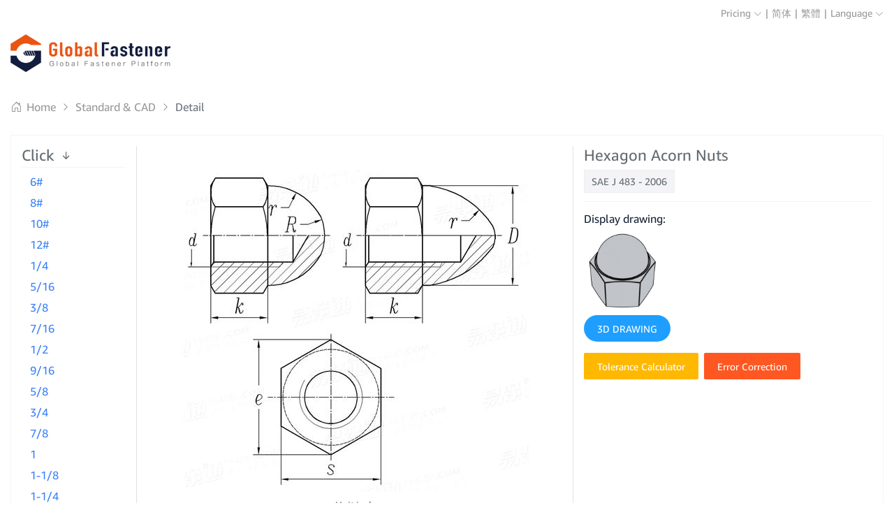

--- FILE ---
content_type: text/html; charset=utf-8
request_url: https://www.globalfastener.com/standards/detail.php?sid=MjgzMg==
body_size: 8627
content:
<!DOCTYPE html>
<html>
<head>
<meta charset="utf-8">
<meta http-equiv="X-UA-Compatible" content="IE=edge,chrome=1">
<meta name="viewport" content="width=device-width, initial-scale=1, maximum-scale=1">
<title>SAE J 483 - 2006Hexagon Acorn Nuts</title>
<meta name="keywords" content="SAE J 483 , 2006,SAE J 483 - 2006,Hexagon Acorn Nuts" />
<link href="/js/ymPrompt/skin/dmm-green/ymPrompt.css" type=text/css rel=stylesheet>
<link href="../system/layui/css/layui.css" rel="stylesheet">
<link href="../system/bootstrap/css/bootstrap.min.css" rel="stylesheet">
<link href="../system/bootstrap/icon/bootstrap-icons.css" rel="stylesheet">
<link href="../css/common.css?t=1761286983" type="text/css" rel="stylesheet">
<style>
#myModal {
	display: none;
	position: fixed;
	z-index: 1;
	padding-top: 200px;
	left: 0;
	top: 0;
	width: 100%;
	height: 100%;
	overflow: auto;
	background-color: rgba(0, 0, 0, 0.4);
}
.modal-content {
	background-color: #fefefe;
	margin: auto;
	padding: 30px;
	border: 1px solid #888;
	width: 300px;
	text-align: center;
}
.close {
	color: #aaaaaa;
	float: right;
	font-size: 28px;
	font-weight: bold;
	cursor: pointer;
}
.close:hover,  .close:focus {
	color: #000;
	text-decoration: none;
	cursor: pointer;
}
</style>
<script src="/js/jquery-3.6.0.min.js"></script>
</head>
<body class="body-product">
	<!--top-->
   <header>
    <div class="container-fluid align-items-center">
      <div class="top-tools">
        <div class="nav-item dropdown ">
          <a class="dropdown-toggle" href="/about/pricing.php"  data-toggle="dropdown"  aria-expanded="false" >
            Pricing
            <span class="bi bi-chevron-down"></span>
          </a>
          <div class="dropdown-menu" aria-labelledby="navbarDropdown">
            <a class="dropdown-item" target="_parent" href="/about/">About Us</a>
            <a class="dropdown-item" target="_parent" href="/about/pricing.php">Pricing</a>
            <a class="dropdown-item" target="_parent" href="/about/term.php">Terms of Use</a>
            <a class="dropdown-item" target="_parent" href="/about/faq.php">FAQ</a>
            <a class="dropdown-item" target="_parent" href="/about/contact.php">Contact Us</a>
          </div>
        </div>
        <span class="nav-item">|</span>
        <a class="nav-item" href="https://www.164580.com/" target="_blank">简体</a>
        <span class="nav-item">|</span>
        <a class="nav-item" href="https://big5.164580.com/" target="_blank">繁體</a>
        <span class="nav-item">|</span>
        <div class="nav-item dropdown">
          <p class="dropdown-toggle prevent" href="/about/"  data-toggle="dropdown"  aria-expanded="false" >
            <span class="dropdown-title">Language</span>
            <span class="bi bi-chevron-down"></span>
          </p>
          <div class="dropdown-menu" aria-labelledby="navbarDropdown">
            <span class="dropdown-item" data-lang="english">English</span>
            <span class="dropdown-item" data-lang="german">Deutsch</span>
            <span class="dropdown-item" data-lang="french">Français</span>
            <span class="dropdown-item" data-lang="japanese">日本語</span>
            <span class="dropdown-item" data-lang="italian">Italiano</span>
            <span class="dropdown-item" data-lang="spanish">Español</span>
            <span class="dropdown-item" data-lang="korean">한어</span>
            <span class="dropdown-item" data-lang="portuguese">Português</span>
            <span class="dropdown-item" data-lang="russian">Русский</span>
            <span class="dropdown-item" data-lang="arabic">بالعربية</span>
            <span class="dropdown-item" data-lang="turkish">Türkçe</span>
          </div>
         
        </div>
      </div>     
      <nav class="navbar navbar-expand-lg navbar-light px-0 ">
        <a class="navbar-brand logo pr-lg-5" href="/">
          <img src="../images/logo.png" alt="">
        </a>
        <button class="navbar-toggler order-md-12" type="button" data-toggle="collapse" data-target="#navbar-nav" >
          <span class="navbar-toggler-icon"></span>
        </button>        
        <form class="form-inline my-2 my-lg-0 ml-lg-5 pl-lg-5 search-bar" action="/standards/">
        <input class="search-input" type="search"   name="keyword" id="keyword" value="" placeholder="Input Standard Code or Fastener Name to Search"  autocomplete="off" >
          <input name="tsc" type="hidden" id="tsc" value="" />
          <button class="search-submit">
            <span class="iconfont bi bi-search"></span>Search
          </button>
          <a  class="ml-md-5 pl-3 btn-mess" href="/pms.php" ><i class="bi bi-send"></i>QUOTES</a>  

        </form>
      </nav>
    </div>
    <div class="navbar-container mt-3">
      <div class="container-fluid navbar-wrapper">
       
               <div class="collapse navbar-collapse" id="navbar-nav">
          <ul class="navbar-nav navbar-custom d-flex ">
            <li class="nav-item ">
              <a href="/" class="pl-md-0">Home</a>
            </li>
            
            <li class="nav-item ">
              <a href="/suppliers/">Supplier Directory</a>
            </li>
            <li class="nav-item active">
              <a href="/standards">Standard &amp; CAD</a>
            </li>
            <li class="nav-item ">
              <a href="https://www.h2abc.com/material/" target="_blank">Material Database</a>
            </li>
            <li class="nav-item ">
              <a href="/data/symbol.php">Manufacturer ID</a>
            </li>
            <li class="nav-item ">
              <a href="/tradeshows/">Tradeshow</a>
            </li>
            
            <li class="nav-item ">
              <a href="/article/">Blog</a>
            </li>
            <li class="nav-item ">
              <a href="/mediapartner/">Media Partner</a>
            </li>
            
            <li class="nav-item">
              <a href="/member/">Membership</a>
            </li>
          </ul>
        </div>
        
      </div>
    </div>
  </header>
   
<!--top-->	<main>
	  <div class="container-fluid">
	  	<div class="location-ads">
	  	  <nav class="location" aria-label="breadcrumb">
	  	    <ol class="breadcrumb mb-0">
	  	      <li class="breadcrumb-item">
	  	        <a href="/">
	  	          <span class="bi bi-house-door"></span>
	  	          Home
	  	        </a>
	  	      </li>
	  	      <li class="breadcrumb-item">
	  	        <a href="/standards/">Standard & CAD</a>
	  	      </li>
	  	      <li class="breadcrumb-item active" aria-current="page">
	  	        Detail
	  	      </li>
	  	      <!-- <li class="breadcrumb-item active" aria-current="page">
	  	        <a href="/standards/detail.php?sid=MjgzMg==">
	  	          SAE J 483 - 2006 Hexagon Acorn Nuts            
	  	        </a>
	  	        	  	      </li> -->
	  	    </ol>
	  	  </nav>
      		  	</div>
	    <div class="row-product">
	    	<!-- parameter s -->
	    	<div class="product-module">
  <div class="row align-items-lg-stretch">
        <div class="col-auto border-right sel-container">
      <div class="scontainer-left" >
        <div class="product-header pb-1 mb-1">
          <h1 class="title mb-0" data-toggle="collapse" data-target="#specification">
             <span class="d-none d-lg-inline">Click</span>
             <span class="d-lg-none">Specification</span>

            <span class="bi bi-arrow-down-short"></span> 
          </h1>
        </div>
        <div id="specification" class="sel-list collapse" >
          <div class="sel-list-data" id="cx" style="max-height:500px;">
                        <p data-id="90470">
              		  <a  class="text-blue" href="javascript:void(0);" onclick="winopen('Hexagon Acorn NutsSAE J 483 - 2006 - www.GlobalFastener.com','model.php?x=90470&sid=2832','1170px','95%')">
		  6#</a>
		                            </p>
                        <p data-id="90471">
              		  <a  class="text-blue" href="javascript:void(0);" onclick="winopen('Hexagon Acorn NutsSAE J 483 - 2006 - www.GlobalFastener.com','model.php?x=90471&sid=2832','1170px','95%')">
		  8#</a>
		                            </p>
                        <p data-id="90472">
              		  <a  class="text-blue" href="javascript:void(0);" onclick="winopen('Hexagon Acorn NutsSAE J 483 - 2006 - www.GlobalFastener.com','model.php?x=90472&sid=2832','1170px','95%')">
		  10#</a>
		                            </p>
                        <p data-id="90473">
              		  <a  class="text-blue" href="javascript:void(0);" onclick="winopen('Hexagon Acorn NutsSAE J 483 - 2006 - www.GlobalFastener.com','model.php?x=90473&sid=2832','1170px','95%')">
		  12#</a>
		                            </p>
                        <p data-id="90474">
              		  <a  class="text-blue" href="javascript:void(0);" onclick="winopen('Hexagon Acorn NutsSAE J 483 - 2006 - www.GlobalFastener.com','model.php?x=90474&sid=2832','1170px','95%')">
		  1/4</a>
		                            </p>
                        <p data-id="90475">
              		  <a  class="text-blue" href="javascript:void(0);" onclick="winopen('Hexagon Acorn NutsSAE J 483 - 2006 - www.GlobalFastener.com','model.php?x=90475&sid=2832','1170px','95%')">
		  5/16</a>
		                            </p>
                        <p data-id="90476">
              		  <a  class="text-blue" href="javascript:void(0);" onclick="winopen('Hexagon Acorn NutsSAE J 483 - 2006 - www.GlobalFastener.com','model.php?x=90476&sid=2832','1170px','95%')">
		  3/8</a>
		                            </p>
                        <p data-id="90477">
              		  <a  class="text-blue" href="javascript:void(0);" onclick="winopen('Hexagon Acorn NutsSAE J 483 - 2006 - www.GlobalFastener.com','model.php?x=90477&sid=2832','1170px','95%')">
		  7/16</a>
		                            </p>
                        <p data-id="90478">
              		  <a  class="text-blue" href="javascript:void(0);" onclick="winopen('Hexagon Acorn NutsSAE J 483 - 2006 - www.GlobalFastener.com','model.php?x=90478&sid=2832','1170px','95%')">
		  1/2</a>
		                            </p>
                        <p data-id="90479">
              		  <a  class="text-blue" href="javascript:void(0);" onclick="winopen('Hexagon Acorn NutsSAE J 483 - 2006 - www.GlobalFastener.com','model.php?x=90479&sid=2832','1170px','95%')">
		  9/16</a>
		                            </p>
                        <p data-id="90480">
              		  <a  class="text-blue" href="javascript:void(0);" onclick="winopen('Hexagon Acorn NutsSAE J 483 - 2006 - www.GlobalFastener.com','model.php?x=90480&sid=2832','1170px','95%')">
		  5/8</a>
		                            </p>
                        <p data-id="90481">
              		  <a  class="text-blue" href="javascript:void(0);" onclick="winopen('Hexagon Acorn NutsSAE J 483 - 2006 - www.GlobalFastener.com','model.php?x=90481&sid=2832','1170px','95%')">
		  3/4</a>
		                            </p>
                        <p data-id="90482">
              		  <a  class="text-blue" href="javascript:void(0);" onclick="winopen('Hexagon Acorn NutsSAE J 483 - 2006 - www.GlobalFastener.com','model.php?x=90482&sid=2832','1170px','95%')">
		  7/8</a>
		                            </p>
                        <p data-id="90483">
              		  <a  class="text-blue" href="javascript:void(0);" onclick="winopen('Hexagon Acorn NutsSAE J 483 - 2006 - www.GlobalFastener.com','model.php?x=90483&sid=2832','1170px','95%')">
		  1</a>
		                            </p>
                        <p data-id="90484">
              		  <a  class="text-blue" href="javascript:void(0);" onclick="winopen('Hexagon Acorn NutsSAE J 483 - 2006 - www.GlobalFastener.com','model.php?x=90484&sid=2832','1170px','95%')">
		  1-1/8</a>
		                            </p>
                        <p data-id="90485">
              		  <a  class="text-blue" href="javascript:void(0);" onclick="winopen('Hexagon Acorn NutsSAE J 483 - 2006 - www.GlobalFastener.com','model.php?x=90485&sid=2832','1170px','95%')">
		  1-1/4</a>
		                            </p>
                      </div>
                            </div>
      </div>
    </div>
        <div class="col-lg-6">
      <div class="product-gallery">
              <figure class="figure">
                              <img   class="figure-img img-fluid " src="//img.globalfastener.com/upload/48/standard/2019/03/25/1553500724278551785m.jpg" />
                     
          <figcaption class="figure-caption text-center">Unit:inch</figcaption>
        </figure>      </div>
    </div>
    <div class="col border-left">
     <div class="product-header">
        <h1 class="title">
          Hexagon Acorn Nuts</h1>
        <p class="subtitle">
          SAE J 483 - 2006</p>
      </div>
      <div class="product-info">
                <div class="item">
          <p class="title mb-2">Display drawing:</p>
          <div class="row">
                        <div class="col-auto">
              <figure class="figure figure-box">
                <img class="img-fluid figure-img round"
                src="//img.globalfastener.com/upload/48/pic/2019/02/27/1551253433960108368.jpg" alt="美标SAE J483 - 2006 SAE483 483SAE Hexagon Acorn Nuts"
                >
              </figure>
                            <div class="layui-row">
                <button id="3D" class="layui-btn layui-btn-normal layui-btn-radius" onclick="winopen('3D DRAWING','//3d.164580.com/356/','700px','620px')">3D DRAWING</button>
              </div>
                                                      </div>
            
                      </div>
                  </div>
                <div class="item py-3">
          <!-- <p class="title py-3">Tools</p> -->
          <div class="btn-group">
            <button  onclick="fAppWindowTol()" class="layui-btn layui-btn-warm mr-2">Tolerance Calculator</button>
                        <button id="guestbook" class="layui-btn layui-btn-danger" onclick="winopen('Error Correction','//www.globalfastener.com/guestbook.php?ttyp=6&amp;ttid=2832&act=2&note=4&lang=en','550px','520px')">Error Correction</button>
          </div>
        </div>
      </div>
    </div>
  </div>
</div>

<div class="product-module">
    <div class="gg_box">
      <form action="/standards/detail.php?sid=MjgzMg==#parameter" method="get"  id="myform">
      <input name="sid" type="hidden" value="MjgzMg==" />
                              <div class="table-responsive">  
        <table width="100%"  border="0" cellspacing="0" cellpadding="0" class="layui-table gg_table"  style="margin-top:5px">
          <tr>
            <td class="t4 text-center vertical-middle" style="background-color:#dedede;">              Size                            </td>
            <td class="p-0 border-0" style="background:#f4f4f6;"><table width="100%" border="0" cellpadding="0" cellspacing="0">
                <tr class="t4">
                                    <td width="12%" height="52" class="text-center att3" ><a  class="text-blue" href="javascript:void(0);" onclick="winopen('Hexagon Acorn NutsSAE J 483 - 2006 - www.GlobalFastener.com ','//www.globalfastener.com/standards/model.php?x=90470&sid=2832','1170px','95%')"><span style="font-weight:bold">6#</span></a>                     </td>
                                    <td width="12%" height="52" class="text-center att4" ><a  class="text-blue" href="javascript:void(0);" onclick="winopen('Hexagon Acorn NutsSAE J 483 - 2006 - www.GlobalFastener.com ','//www.globalfastener.com/standards/model.php?x=90471&sid=2832','1170px','95%')"><span style="font-weight:bold">8#</span></a>                     </td>
                                    <td width="12%" height="52" class="text-center att4" ><a  class="text-blue" href="javascript:void(0);" onclick="winopen('Hexagon Acorn NutsSAE J 483 - 2006 - www.GlobalFastener.com ','//www.globalfastener.com/standards/model.php?x=90472&sid=2832','1170px','95%')"><span style="font-weight:bold">10#</span></a>                     </td>
                                    <td width="12%" height="52" class="text-center att4" ><a  class="text-blue" href="javascript:void(0);" onclick="winopen('Hexagon Acorn NutsSAE J 483 - 2006 - www.GlobalFastener.com ','//www.globalfastener.com/standards/model.php?x=90473&sid=2832','1170px','95%')"><span style="font-weight:bold">12#</span></a>                     </td>
                                    <td width="12%" height="52" class="text-center att4" ><a  class="text-blue" href="javascript:void(0);" onclick="winopen('Hexagon Acorn NutsSAE J 483 - 2006 - www.GlobalFastener.com ','//www.globalfastener.com/standards/model.php?x=90474&sid=2832','1170px','95%')"><span style="font-weight:bold">1/4</span></a>                     </td>
                                    <td width="12%" height="52" class="text-center att4" ><a  class="text-blue" href="javascript:void(0);" onclick="winopen('Hexagon Acorn NutsSAE J 483 - 2006 - www.GlobalFastener.com ','//www.globalfastener.com/standards/model.php?x=90475&sid=2832','1170px','95%')"><span style="font-weight:bold">5/16</span></a>                     </td>
                                    <td width="12%" height="52" class="text-center att4" ><a  class="text-blue" href="javascript:void(0);" onclick="winopen('Hexagon Acorn NutsSAE J 483 - 2006 - www.GlobalFastener.com ','//www.globalfastener.com/standards/model.php?x=90476&sid=2832','1170px','95%')"><span style="font-weight:bold">3/8</span></a>                     </td>
                                    <td width="12%" height="52" class="text-center att4" ><a  class="text-blue" href="javascript:void(0);" onclick="winopen('Hexagon Acorn NutsSAE J 483 - 2006 - www.GlobalFastener.com ','//www.globalfastener.com/standards/model.php?x=90477&sid=2832','1170px','95%')"><span style="font-weight:bold">7/16</span></a>                     </td>
                                  </tr>
              </table></td>
          </tr>
          <tr>
            <td  class="p-0 border-0 inner-table" width="170"><table width="100%" border="0" cellpadding="0" cellspacing="0" bgcolor="#f2f2f2">
      <tr>
        <td height="35" id="id1"  rowspan="2" align="center" nowrap="nowrap" style="border-bottom: #b6b6b6 1px dotted;border-right: #b6b6b6 1px dotted;"><font style=" font-size:16px; font-weight:bold">s</font>
      </td>
                    <td height="35" align="center" nowrap="nowrap" style=" font-size:12px;overflow:hidden;border-bottom: #b6b6b6 1px dotted;border-right: #b6b6b6 1px dotted;">max</td>
      </tr>
      <tr>
                    <td height="35" align="center" nowrap="nowrap" style=" font-size:12px;overflow:hidden;border-bottom: #b6b6b6 1px dotted;border-right: #b6b6b6 1px dotted;">min</td>
      </tr>
      <tr>
        <td height="35" id="id1"  rowspan="2" align="center" nowrap="nowrap" style="border-bottom: #b6b6b6 1px dotted;border-right: #b6b6b6 1px dotted;"><font style=" font-size:16px; font-weight:bold">e</font>
      </td>
                    <td height="35" align="center" nowrap="nowrap" style=" font-size:12px;overflow:hidden;border-bottom: #b6b6b6 1px dotted;border-right: #b6b6b6 1px dotted;">max</td>
      </tr>
      <tr>
                    <td height="35" align="center" nowrap="nowrap" style=" font-size:12px;overflow:hidden;border-bottom: #b6b6b6 1px dotted;border-right: #b6b6b6 1px dotted;">min</td>
      </tr>
      <tr>
        <td height="35" id="id1"  rowspan="2" align="center" nowrap="nowrap" style="border-bottom: #b6b6b6 1px dotted;border-right: #b6b6b6 1px dotted;"><font style=" font-size:16px; font-weight:bold">k</font>
      </td>
                    <td height="35" align="center" nowrap="nowrap" style=" font-size:12px;overflow:hidden;border-bottom: #b6b6b6 1px dotted;border-right: #b6b6b6 1px dotted;">High Crown</td>
      </tr>
      <tr>
                    <td height="35" align="center" nowrap="nowrap" style=" font-size:12px;overflow:hidden;border-bottom: #b6b6b6 1px dotted;border-right: #b6b6b6 1px dotted;">Low Crown</td>
      </tr>
      <tr>
        <td height="35" id="id1"  rowspan="2" align="center" nowrap="nowrap" style="border-bottom: #b6b6b6 1px dotted;border-right: #b6b6b6 1px dotted;"><font style=" font-size:16px; font-weight:bold">r</font>
      </td>
                    <td height="35" align="center" nowrap="nowrap" style=" font-size:12px;overflow:hidden;border-bottom: #b6b6b6 1px dotted;border-right: #b6b6b6 1px dotted;">High Crown</td>
      </tr>
      <tr>
                    <td height="35" align="center" nowrap="nowrap" style=" font-size:12px;overflow:hidden;border-bottom: #b6b6b6 1px dotted;border-right: #b6b6b6 1px dotted;">Low Crown</td>
      </tr>
      <tr>
        <td height="35" id="id1"  rowspan="2" align="center" nowrap="nowrap" style="border-bottom: #b6b6b6 1px dotted;border-right: #b6b6b6 1px dotted;"><font style=" font-size:16px; font-weight:bold">R</font>
      </td>
                    <td height="35" align="center" nowrap="nowrap" style=" font-size:12px;overflow:hidden;border-bottom: #b6b6b6 1px dotted;border-right: #b6b6b6 1px dotted;">High Crown</td>
      </tr>
      <tr>
                    <td height="35" align="center" nowrap="nowrap" style=" font-size:12px;overflow:hidden;border-bottom: #b6b6b6 1px dotted;border-right: #b6b6b6 1px dotted;">Low Crown</td>
      </tr>
  </table>
</td>
            <td class="p-0 border-0"><!--c-->
              
              <table width="100%" border="0" cellspacing="0" cellpadding="0" class="txy">
                                <tr class="t4">
                                    <td height="35" class="att3" width="12%">0.3125</td>
                                    <td height="35" class="att4" width="12%">0.3125</td>
                                    <td height="35" class="att4" width="12%">0.3750</td>
                                    <td height="35" class="att4" width="12%">0.3750</td>
                                    <td height="35" class="att4" width="12%">0.4375</td>
                                    <td height="35" class="att4" width="12%">0.5000</td>
                                    <td height="35" class="att4" width="12%">0.5625</td>
                                    <td height="35" class="att4" width="12%">0.6250</td>
                                  </tr>
                                <tr class="t4">
                                    <td height="35" class="att3" width="12%">0.302</td>
                                    <td height="35" class="att4" width="12%">0.302</td>
                                    <td height="35" class="att4" width="12%">0.362</td>
                                    <td height="35" class="att4" width="12%">0.362</td>
                                    <td height="35" class="att4" width="12%">0.428</td>
                                    <td height="35" class="att4" width="12%">0.489</td>
                                    <td height="35" class="att4" width="12%">0.551</td>
                                    <td height="35" class="att4" width="12%">0.612</td>
                                  </tr>
                                <tr class="t4">
                                    <td height="35" class="att3" width="12%">0.361</td>
                                    <td height="35" class="att4" width="12%">0.361</td>
                                    <td height="35" class="att4" width="12%">0.433</td>
                                    <td height="35" class="att4" width="12%">0.433</td>
                                    <td height="35" class="att4" width="12%">0.505</td>
                                    <td height="35" class="att4" width="12%">0.577</td>
                                    <td height="35" class="att4" width="12%">0.650</td>
                                    <td height="35" class="att4" width="12%">0.722</td>
                                  </tr>
                                <tr class="t4">
                                    <td height="35" class="att3" width="12%">0.344</td>
                                    <td height="35" class="att4" width="12%">0.344</td>
                                    <td height="35" class="att4" width="12%">0.413</td>
                                    <td height="35" class="att4" width="12%">0.413</td>
                                    <td height="35" class="att4" width="12%">0.488</td>
                                    <td height="35" class="att4" width="12%">0.557</td>
                                    <td height="35" class="att4" width="12%">0.628</td>
                                    <td height="35" class="att4" width="12%">0.698</td>
                                  </tr>
                                <tr class="t4">
                                    <td height="35" class="att3" width="12%">0.17</td>
                                    <td height="35" class="att4" width="12%">0.17</td>
                                    <td height="35" class="att4" width="12%">0.2</td>
                                    <td height="35" class="att4" width="12%">0.2</td>
                                    <td height="35" class="att4" width="12%">0.23</td>
                                    <td height="35" class="att4" width="12%">0.28</td>
                                    <td height="35" class="att4" width="12%">0.31</td>
                                    <td height="35" class="att4" width="12%">0.34</td>
                                  </tr>
                                <tr class="t4">
                                    <td height="35" class="att3" width="12%">0.16</td>
                                    <td height="35" class="att4" width="12%">0.16</td>
                                    <td height="35" class="att4" width="12%">0.19</td>
                                    <td height="35" class="att4" width="12%">0.19</td>
                                    <td height="35" class="att4" width="12%">0.22</td>
                                    <td height="35" class="att4" width="12%">0.25</td>
                                    <td height="35" class="att4" width="12%">0.28</td>
                                    <td height="35" class="att4" width="12%">0.31</td>
                                  </tr>
                                <tr class="t4">
                                    <td height="35" class="att3" width="12%">0.25</td>
                                    <td height="35" class="att4" width="12%">0.25</td>
                                    <td height="35" class="att4" width="12%">0.30</td>
                                    <td height="35" class="att4" width="12%">0.30</td>
                                    <td height="35" class="att4" width="12%">0.34</td>
                                    <td height="35" class="att4" width="12%">0.41</td>
                                    <td height="35" class="att4" width="12%">0.44</td>
                                    <td height="35" class="att4" width="12%">0.50</td>
                                  </tr>
                                <tr class="t4">
                                    <td height="35" class="att3" width="12%">0.17</td>
                                    <td height="35" class="att4" width="12%">0.17</td>
                                    <td height="35" class="att4" width="12%">0.22</td>
                                    <td height="35" class="att4" width="12%">0.22</td>
                                    <td height="35" class="att4" width="12%">0.25</td>
                                    <td height="35" class="att4" width="12%">0.28</td>
                                    <td height="35" class="att4" width="12%">0.33</td>
                                    <td height="35" class="att4" width="12%">0.36</td>
                                  </tr>
                                <tr class="t4">
                                    <td height="35" class="att3" width="12%">0.05</td>
                                    <td height="35" class="att4" width="12%">0.05</td>
                                    <td height="35" class="att4" width="12%">0.06</td>
                                    <td height="35" class="att4" width="12%">0.06</td>
                                    <td height="35" class="att4" width="12%">0.06</td>
                                    <td height="35" class="att4" width="12%">0.08</td>
                                    <td height="35" class="att4" width="12%">0.09</td>
                                    <td height="35" class="att4" width="12%">0.09</td>
                                  </tr>
                                <tr class="t4">
                                    <td height="35" class="att3" width="12%">0.08</td>
                                    <td height="35" class="att4" width="12%">0.08</td>
                                    <td height="35" class="att4" width="12%">0.09</td>
                                    <td height="35" class="att4" width="12%">0.09</td>
                                    <td height="35" class="att4" width="12%">0.11</td>
                                    <td height="35" class="att4" width="12%">0.12</td>
                                    <td height="35" class="att4" width="12%">0.14</td>
                                    <td height="35" class="att4" width="12%">0.16</td>
                                  </tr>
                              </table>
              
              <!--c--></td>
          </tr>
               <!--c-->
                <!--单重-->
                    <!--/-->
                    <!--螺纹长度-->
        </table>
      </div>
              <div class="table-responsive">  
        <table width="100%"  border="0" cellspacing="0" cellpadding="0" class="layui-table gg_table"  style="margin-top:5px">
          <tr>
            <td class="t4 text-center vertical-middle" style="background-color:#dedede;">              Size                            </td>
            <td class="p-0 border-0" style="background:#f4f4f6;"><table width="100%" border="0" cellpadding="0" cellspacing="0">
                <tr class="t4">
                                    <td width="12%" height="52" class="text-center att3" ><a  class="text-blue" href="javascript:void(0);" onclick="winopen('Hexagon Acorn NutsSAE J 483 - 2006 - www.GlobalFastener.com ','//www.globalfastener.com/standards/model.php?x=90478&sid=2832','1170px','95%')"><span style="font-weight:bold">1/2</span></a>                     </td>
                                    <td width="12%" height="52" class="text-center att4" ><a  class="text-blue" href="javascript:void(0);" onclick="winopen('Hexagon Acorn NutsSAE J 483 - 2006 - www.GlobalFastener.com ','//www.globalfastener.com/standards/model.php?x=90479&sid=2832','1170px','95%')"><span style="font-weight:bold">9/16</span></a>                     </td>
                                    <td width="12%" height="52" class="text-center att4" ><a  class="text-blue" href="javascript:void(0);" onclick="winopen('Hexagon Acorn NutsSAE J 483 - 2006 - www.GlobalFastener.com ','//www.globalfastener.com/standards/model.php?x=90480&sid=2832','1170px','95%')"><span style="font-weight:bold">5/8</span></a>                     </td>
                                    <td width="12%" height="52" class="text-center att4" ><a  class="text-blue" href="javascript:void(0);" onclick="winopen('Hexagon Acorn NutsSAE J 483 - 2006 - www.GlobalFastener.com ','//www.globalfastener.com/standards/model.php?x=90481&sid=2832','1170px','95%')"><span style="font-weight:bold">3/4</span></a>                     </td>
                                    <td width="12%" height="52" class="text-center att4" ><a  class="text-blue" href="javascript:void(0);" onclick="winopen('Hexagon Acorn NutsSAE J 483 - 2006 - www.GlobalFastener.com ','//www.globalfastener.com/standards/model.php?x=90482&sid=2832','1170px','95%')"><span style="font-weight:bold">7/8</span></a>                     </td>
                                    <td width="12%" height="52" class="text-center att4" ><a  class="text-blue" href="javascript:void(0);" onclick="winopen('Hexagon Acorn NutsSAE J 483 - 2006 - www.GlobalFastener.com ','//www.globalfastener.com/standards/model.php?x=90483&sid=2832','1170px','95%')"><span style="font-weight:bold">1</span></a>                     </td>
                                    <td width="12%" height="52" class="text-center att4" ><a  class="text-blue" href="javascript:void(0);" onclick="winopen('Hexagon Acorn NutsSAE J 483 - 2006 - www.GlobalFastener.com ','//www.globalfastener.com/standards/model.php?x=90484&sid=2832','1170px','95%')"><span style="font-weight:bold">1-1/8</span></a>                     </td>
                                    <td width="12%" height="52" class="text-center att4" ><a  class="text-blue" href="javascript:void(0);" onclick="winopen('Hexagon Acorn NutsSAE J 483 - 2006 - www.GlobalFastener.com ','//www.globalfastener.com/standards/model.php?x=90485&sid=2832','1170px','95%')"><span style="font-weight:bold">1-1/4</span></a>                     </td>
                                  </tr>
              </table></td>
          </tr>
          <tr>
            <td  class="p-0 border-0 inner-table" width="170"><table width="100%" border="0" cellpadding="0" cellspacing="0" bgcolor="#f2f2f2">
      <tr>
        <td height="35" id="id1"  rowspan="2" align="center" nowrap="nowrap" style="border-bottom: #b6b6b6 1px dotted;border-right: #b6b6b6 1px dotted;"><font style=" font-size:16px; font-weight:bold">s</font>
      </td>
                    <td height="35" align="center" nowrap="nowrap" style=" font-size:12px;overflow:hidden;border-bottom: #b6b6b6 1px dotted;border-right: #b6b6b6 1px dotted;">max</td>
      </tr>
      <tr>
                    <td height="35" align="center" nowrap="nowrap" style=" font-size:12px;overflow:hidden;border-bottom: #b6b6b6 1px dotted;border-right: #b6b6b6 1px dotted;">min</td>
      </tr>
      <tr>
        <td height="35" id="id1"  rowspan="2" align="center" nowrap="nowrap" style="border-bottom: #b6b6b6 1px dotted;border-right: #b6b6b6 1px dotted;"><font style=" font-size:16px; font-weight:bold">e</font>
      </td>
                    <td height="35" align="center" nowrap="nowrap" style=" font-size:12px;overflow:hidden;border-bottom: #b6b6b6 1px dotted;border-right: #b6b6b6 1px dotted;">max</td>
      </tr>
      <tr>
                    <td height="35" align="center" nowrap="nowrap" style=" font-size:12px;overflow:hidden;border-bottom: #b6b6b6 1px dotted;border-right: #b6b6b6 1px dotted;">min</td>
      </tr>
      <tr>
        <td height="35" id="id1"  rowspan="2" align="center" nowrap="nowrap" style="border-bottom: #b6b6b6 1px dotted;border-right: #b6b6b6 1px dotted;"><font style=" font-size:16px; font-weight:bold">k</font>
      </td>
                    <td height="35" align="center" nowrap="nowrap" style=" font-size:12px;overflow:hidden;border-bottom: #b6b6b6 1px dotted;border-right: #b6b6b6 1px dotted;">High Crown</td>
      </tr>
      <tr>
                    <td height="35" align="center" nowrap="nowrap" style=" font-size:12px;overflow:hidden;border-bottom: #b6b6b6 1px dotted;border-right: #b6b6b6 1px dotted;">Low Crown</td>
      </tr>
      <tr>
        <td height="35" id="id1"  rowspan="2" align="center" nowrap="nowrap" style="border-bottom: #b6b6b6 1px dotted;border-right: #b6b6b6 1px dotted;"><font style=" font-size:16px; font-weight:bold">r</font>
      </td>
                    <td height="35" align="center" nowrap="nowrap" style=" font-size:12px;overflow:hidden;border-bottom: #b6b6b6 1px dotted;border-right: #b6b6b6 1px dotted;">High Crown</td>
      </tr>
      <tr>
                    <td height="35" align="center" nowrap="nowrap" style=" font-size:12px;overflow:hidden;border-bottom: #b6b6b6 1px dotted;border-right: #b6b6b6 1px dotted;">Low Crown</td>
      </tr>
      <tr>
        <td height="35" id="id1"  rowspan="2" align="center" nowrap="nowrap" style="border-bottom: #b6b6b6 1px dotted;border-right: #b6b6b6 1px dotted;"><font style=" font-size:16px; font-weight:bold">R</font>
      </td>
                    <td height="35" align="center" nowrap="nowrap" style=" font-size:12px;overflow:hidden;border-bottom: #b6b6b6 1px dotted;border-right: #b6b6b6 1px dotted;">High Crown</td>
      </tr>
      <tr>
                    <td height="35" align="center" nowrap="nowrap" style=" font-size:12px;overflow:hidden;border-bottom: #b6b6b6 1px dotted;border-right: #b6b6b6 1px dotted;">Low Crown</td>
      </tr>
  </table>
</td>
            <td class="p-0 border-0"><!--c-->
              
              <table width="100%" border="0" cellspacing="0" cellpadding="0" class="txy">
                                <tr class="t4">
                                    <td height="35" class="att3" width="12%">0.7500</td>
                                    <td height="35" class="att4" width="12%">0.8750</td>
                                    <td height="35" class="att4" width="12%">0.9375</td>
                                    <td height="35" class="att4" width="12%">1.0625</td>
                                    <td height="35" class="att4" width="12%">1.2500</td>
                                    <td height="35" class="att4" width="12%">1.4375</td>
                                    <td height="35" class="att4" width="12%">1.6250</td>
                                    <td height="35" class="att4" width="12%">1.8125</td>
                                  </tr>
                                <tr class="t4">
                                    <td height="35" class="att3" width="12%">0.736</td>
                                    <td height="35" class="att4" width="12%">0.861</td>
                                    <td height="35" class="att4" width="12%">0.922</td>
                                    <td height="35" class="att4" width="12%">1.045</td>
                                    <td height="35" class="att4" width="12%">1.231</td>
                                    <td height="35" class="att4" width="12%">1.417</td>
                                    <td height="35" class="att4" width="12%">1.602</td>
                                    <td height="35" class="att4" width="12%">1.788</td>
                                  </tr>
                                <tr class="t4">
                                    <td height="35" class="att3" width="12%">0.866</td>
                                    <td height="35" class="att4" width="12%">1.010</td>
                                    <td height="35" class="att4" width="12%">1.083</td>
                                    <td height="35" class="att4" width="12%">1.227</td>
                                    <td height="35" class="att4" width="12%">1.443</td>
                                    <td height="35" class="att4" width="12%">1.660</td>
                                    <td height="35" class="att4" width="12%">1.876</td>
                                    <td height="35" class="att4" width="12%">2.093</td>
                                  </tr>
                                <tr class="t4">
                                    <td height="35" class="att3" width="12%">0.84</td>
                                    <td height="35" class="att4" width="12%">0.982</td>
                                    <td height="35" class="att4" width="12%">1.051</td>
                                    <td height="35" class="att4" width="12%">1.191</td>
                                    <td height="35" class="att4" width="12%">1.403</td>
                                    <td height="35" class="att4" width="12%">1.615</td>
                                    <td height="35" class="att4" width="12%">1.826</td>
                                    <td height="35" class="att4" width="12%">2.038</td>
                                  </tr>
                                <tr class="t4">
                                    <td height="35" class="att3" width="12%">0.42</td>
                                    <td height="35" class="att4" width="12%">0.48</td>
                                    <td height="35" class="att4" width="12%">0.53</td>
                                    <td height="35" class="att4" width="12%">0.59</td>
                                    <td height="35" class="att4" width="12%">0.7</td>
                                    <td height="35" class="att4" width="12%">0.81</td>
                                    <td height="35" class="att4" width="12%">0.92</td>
                                    <td height="35" class="att4" width="12%">1.03</td>
                                  </tr>
                                <tr class="t4">
                                    <td height="35" class="att3" width="12%">0.38</td>
                                    <td height="35" class="att4" width="12%">0.44</td>
                                    <td height="35" class="att4" width="12%">0.47</td>
                                    <td height="35" class="att4" width="12%">0.53</td>
                                    <td height="35" class="att4" width="12%">0.62</td>
                                    <td height="35" class="att4" width="12%">0.72</td>
                                    <td height="35" class="att4" width="12%">0.81</td>
                                    <td height="35" class="att4" width="12%">0.91</td>
                                  </tr>
                                <tr class="t4">
                                    <td height="35" class="att3" width="12%">0.59</td>
                                    <td height="35" class="att4" width="12%">0.69</td>
                                    <td height="35" class="att4" width="12%">0.75</td>
                                    <td height="35" class="att4" width="12%">0.84</td>
                                    <td height="35" class="att4" width="12%">0.98</td>
                                    <td height="35" class="att4" width="12%">1.14</td>
                                    <td height="35" class="att4" width="12%">1.28</td>
                                    <td height="35" class="att4" width="12%">1.44</td>
                                  </tr>
                                <tr class="t4">
                                    <td height="35" class="att3" width="12%">0.42</td>
                                    <td height="35" class="att4" width="12%">0.50</td>
                                    <td height="35" class="att4" width="12%">0.53</td>
                                    <td height="35" class="att4" width="12%">0.59</td>
                                    <td height="35" class="att4" width="12%">0.70</td>
                                    <td height="35" class="att4" width="12%">0.81</td>
                                    <td height="35" class="att4" width="12%">0.92</td>
                                    <td height="35" class="att4" width="12%">1.03</td>
                                  </tr>
                                <tr class="t4">
                                    <td height="35" class="att3" width="12%">0.12</td>
                                    <td height="35" class="att4" width="12%">0.16</td>
                                    <td height="35" class="att4" width="12%">0.16</td>
                                    <td height="35" class="att4" width="12%">0.17</td>
                                    <td height="35" class="att4" width="12%">0.20</td>
                                    <td height="35" class="att4" width="12%">0.23</td>
                                    <td height="35" class="att4" width="12%">0.27</td>
                                    <td height="35" class="att4" width="12%">0.28</td>
                                  </tr>
                                <tr class="t4">
                                    <td height="35" class="att3" width="12%">0.19</td>
                                    <td height="35" class="att4" width="12%">0.22</td>
                                    <td height="35" class="att4" width="12%">0.23</td>
                                    <td height="35" class="att4" width="12%">0.27</td>
                                    <td height="35" class="att4" width="12%">0.31</td>
                                    <td height="35" class="att4" width="12%">0.36</td>
                                    <td height="35" class="att4" width="12%">0.41</td>
                                    <td height="35" class="att4" width="12%">0.45</td>
                                  </tr>
                              </table>
              
              <!--c--></td>
          </tr>
               <!--c-->
                <!--单重-->
                    <!--/-->
                    <!--螺纹长度-->
        </table>
      </div>
              </form>
      
          </div>
  </div>
  <script>
  //submit form
  function submitForm(){
      var form = document.getElementById("myform");
      form.submit();
  }
  </script>
</div>             	    	<!-- parameter e -->
	    	<!--history s-->
	    	        
	    	
	    	<!--history e-->
	    	<!-- supplier s -->
	    	<div class="text-center pb-3">
<a href="//www.globalfastener.com/pms.php?action=standard&id=2832" class="layui-btn layui-btn-radius layui-btn-lg layui-btn-normal" target="_blank">Send Inquiry</a>
</div>
 
<div class="product-module">
  <h2 class="product-module-title">
    Similar Standards
  </h2>
  <div class="content">
    <div class="table-responsive">
      
              
        <table class="layui-table">
          <colgroup>      
          <col width="40">      
          <col width="100">      
          <col>      
          <col>
        </colgroup>
        <tbody>
                     <tr>
            <td>1</td>
            <td >
              <a href="/standards/detail.php?sid=NTE4NA==" target="_blank">
                                <img src="//img.globalfastener.com/upload/48/pic/2019/02/27/1551253433428086850.jpg" alt="Hexagon Domed Cap Nuts, High Type" border="0" onerror="this.src='//img.globalfastener.com/images/nopic.gif'" />
              </a>
            </td>
            <td class="text-accent md-nowrap">
               [DIN]
              <br>      
              <a class="text-blue" href="/standards/detail.php?sid=NTE4NA==" target="_blank"><strong>DIN  1587 - 2014</strong></a>
            </td>
            <td>
              
                <a class="text-blue" href="/standards/detail.php?sid=NTE4NA==" target="_blank">
                   <strong>Hexagon Domed Cap Nuts, High Type</strong> 
                </a>
               <br /><br />


                <a href="/standards/detail.php?sid=NTE4NA==#suppliers" class="badge badge-info" target="_blank"> View Suppliers </a>
                            </td>
          </tr>
                    <tr>
            <td>2</td>
            <td >
              <a href="/standards/detail.php?sid=MzIw" target="_blank">
                                <img src="//img.globalfastener.com/upload/48/pic/2019/02/27/1551253433428086850.jpg" alt="Hexagon Domed Cap Nuts" border="0" onerror="this.src='//img.globalfastener.com/images/nopic.gif'" />
              </a>
            </td>
            <td class="text-accent md-nowrap">
               [DIN]
              <br>      
              <a class="text-blue" href="/standards/detail.php?sid=MzIw" target="_blank"><strong>DIN  1587 - 1987</strong></a>
            </td>
            <td>
              
                <a class="text-blue" href="/standards/detail.php?sid=MzIw" target="_blank">
                   <strong>Hexagon Domed Cap Nuts</strong> 
                </a>
               <br /><br />


                <a href="/standards/detail.php?sid=MzIw#suppliers" class="badge badge-info" target="_blank"> View Suppliers </a>
                            </td>
          </tr>
                    <tr>
            <td>3</td>
            <td >
              <a href="/standards/detail.php?sid=MjI4Mzg=" target="_blank">
                                <img src="//img.globalfastener.com/upload/48/pic/2019/02/27/1551253433428086850.jpg" alt="Hexagon Cap Nuts, High Type" border="0" onerror="this.src='//img.globalfastener.com/images/nopic.gif'" />
              </a>
            </td>
            <td class="text-accent md-nowrap">
               [DIN]
              <br>      
              <a class="text-blue" href="/standards/detail.php?sid=MjI4Mzg=" target="_blank"><strong>DIN  1587 - 2021</strong></a>
            </td>
            <td>
              
                <a class="text-blue" href="/standards/detail.php?sid=MjI4Mzg=" target="_blank">
                   <strong>Hexagon Cap Nuts, High Type</strong> 
                </a>
               <br /><br />


                <a href="/standards/detail.php?sid=MjI4Mzg=#suppliers" class="badge badge-info" target="_blank"> View Suppliers </a>
                            </td>
          </tr>
                    <tr>
            <td>4</td>
            <td >
              <a href="/standards/detail.php?sid=MjI4MDQ=" target="_blank">
                                <img src="//img.globalfastener.com/upload/48/pic/2025/11/07/1762495774412359808.jpg" alt="Hexagon Cap Nuts, Low Type" border="0" onerror="this.src='//img.globalfastener.com/images/nopic.gif'" />
              </a>
            </td>
            <td class="text-accent md-nowrap">
               [DIN]
              <br>      
              <a class="text-blue" href="/standards/detail.php?sid=MjI4MDQ=" target="_blank"><strong>DIN  917 - 2021</strong></a>
            </td>
            <td>
              
                <a class="text-blue" href="/standards/detail.php?sid=MjI4MDQ=" target="_blank">
                   <strong>Hexagon Cap Nuts, Low Type</strong> 
                </a>
                           </td>
          </tr>
                    <tr>
            <td>5</td>
            <td >
              <a href="/standards/detail.php?sid=NTEzMQ==" target="_blank">
                                <img src="//img.globalfastener.com/upload/48/pic/2025/11/07/1762495774412359808.jpg" alt="Hexagon Cap Nuts, Low Type" border="0" onerror="this.src='//img.globalfastener.com/images/nopic.gif'" />
              </a>
            </td>
            <td class="text-accent md-nowrap">
               [DIN]
              <br>      
              <a class="text-blue" href="/standards/detail.php?sid=NTEzMQ==" target="_blank"><strong>DIN  917 - 2015</strong></a>
            </td>
            <td>
              
                <a class="text-blue" href="/standards/detail.php?sid=NTEzMQ==" target="_blank">
                   <strong>Hexagon Cap Nuts, Low Type</strong> 
                </a>
                           </td>
          </tr>
                    <tr>
            <td>6</td>
            <td >
              <a href="/standards/detail.php?sid=MjAzNjc=" target="_blank">
                                <img src="//img.globalfastener.com/upload/48/pic/2023/10/26/1698287699955560982.jpg" alt="Ball Knobs - Type C" border="0" onerror="this.src='//img.globalfastener.com/images/nopic.gif'" />
              </a>
            </td>
            <td class="text-accent md-nowrap">
               [DIN]
              <br>      
              <a class="text-blue" href="/standards/detail.php?sid=MjAzNjc=" target="_blank"><strong>DIN  319 - 2013</strong></a>
            </td>
            <td>
              
                <a class="text-blue" href="/standards/detail.php?sid=MjAzNjc=" target="_blank">
                   <strong>Ball Knobs - Type C</strong> 
                </a>
                           </td>
          </tr>
                    <tr>
            <td>7</td>
            <td >
              <a href="/standards/detail.php?sid=MTY3Ng==" target="_blank">
                                <img src="//img.globalfastener.com/upload/48/pic/2025/11/07/1762495774412359808.jpg" alt="Hexagon Cap Nuts, Low Type" border="0" onerror="this.src='//img.globalfastener.com/images/nopic.gif'" />
              </a>
            </td>
            <td class="text-accent md-nowrap">
               [DIN]
              <br>      
              <a class="text-blue" href="/standards/detail.php?sid=MTY3Ng==" target="_blank"><strong>DIN  917 - 2000</strong></a>
            </td>
            <td>
              
                <a class="text-blue" href="/standards/detail.php?sid=MTY3Ng==" target="_blank">
                   <strong>Hexagon Cap Nuts, Low Type</strong> 
                </a>
                           </td>
          </tr>
                    <tr>
            <td>8</td>
            <td >
              <a href="/standards/detail.php?sid=MjQ2" target="_blank">
                                <img src="//img.globalfastener.com/upload/48/pic/2025/11/07/1762495774412359808.jpg" alt="Hexagon Cap Nuts, Low Type" border="0" onerror="this.src='//img.globalfastener.com/images/nopic.gif'" />
              </a>
            </td>
            <td class="text-accent md-nowrap">
               [DIN]
              <br>      
              <a class="text-blue" href="/standards/detail.php?sid=MjQ2" target="_blank"><strong>DIN  917 - 1987</strong></a>
            </td>
            <td>
              
                <a class="text-blue" href="/standards/detail.php?sid=MjQ2" target="_blank">
                   <strong>Hexagon Cap Nuts, Low Type</strong> 
                </a>
                           </td>
          </tr>
                    <tr>
            <td>9</td>
            <td >
              <a href="/standards/detail.php?sid=MTUzNA==" target="_blank">
                                <img src="//img.globalfastener.com/upload/48/pic/2023/10/26/1698287699955560982.jpg" alt="Ball Knobs [Type C]" border="0" onerror="this.src='//img.globalfastener.com/images/nopic.gif'" />
              </a>
            </td>
            <td class="text-accent md-nowrap">
               [DIN]
              <br>      
              <a class="text-blue" href="/standards/detail.php?sid=MTUzNA==" target="_blank"><strong>DIN  319 - 1978</strong></a>
            </td>
            <td>
              
                <a class="text-blue" href="/standards/detail.php?sid=MTUzNA==" target="_blank">
                   <strong>Ball Knobs [Type C]</strong> 
                </a>
                           </td>
          </tr>
                    <tr>
            <td>10</td>
            <td >
              <a href="/standards/detail.php?sid=MjA3NA==" target="_blank">
                                <img src="//img.globalfastener.com/upload/48/pic/2019/02/27/1551253433428086850.jpg" alt="Acorn Hexagon Nuts" border="0" onerror="this.src='//img.globalfastener.com/images/nopic.gif'" />
              </a>
            </td>
            <td class="text-accent md-nowrap">
               [GB]
              <br>      
              <a class="text-blue" href="/standards/detail.php?sid=MjA3NA==" target="_blank"><strong>GB /T 923 - 2009</strong></a>
            </td>
            <td>
              
                <a class="text-blue" href="/standards/detail.php?sid=MjA3NA==" target="_blank">
                   <strong>Acorn Hexagon Nuts</strong> 
                </a>
                           </td>
          </tr>
                    <tr>
            <td>11</td>
            <td >
              <a href="/standards/detail.php?sid=MTkyNA==" target="_blank">
                                <img src="//img.globalfastener.com/upload/48/pic/2019/02/27/1551253433428086850.jpg" alt="Hexagon Acorn Nuts" border="0" onerror="this.src='//img.globalfastener.com/images/nopic.gif'" />
              </a>
            </td>
            <td class="text-accent md-nowrap">
               [JIS]
              <br>      
              <a class="text-blue" href="/standards/detail.php?sid=MTkyNA==" target="_blank"><strong>JIS B 1183 - 2001</strong></a>
            </td>
            <td>
              
                <a class="text-blue" href="/standards/detail.php?sid=MTkyNA==" target="_blank">
                   <strong>Hexagon Acorn Nuts</strong> 
                </a>
                           </td>
          </tr>
                    <tr>
            <td>12</td>
            <td >
              <a href="/standards/detail.php?sid=MzUxOQ==" target="_blank">
                                <img src="//img.globalfastener.com/upload/48/pic/2019/02/27/1551253433428086850.jpg" alt="Acorn Hexagon Nuts" border="0" onerror="this.src='//img.globalfastener.com/images/nopic.gif'" />
              </a>
            </td>
            <td class="text-accent md-nowrap">
               [JIS]
              <br>      
              <a class="text-blue" href="/standards/detail.php?sid=MzUxOQ==" target="_blank"><strong>JIS B 1183 - 2010</strong></a>
            </td>
            <td>
              
                <a class="text-blue" href="/standards/detail.php?sid=MzUxOQ==" target="_blank">
                   <strong>Acorn Hexagon Nuts</strong> 
                </a>
                           </td>
          </tr>
                    <tr>
            <td>13</td>
            <td >
              <a href="/standards/detail.php?sid=MjcyNg==" target="_blank">
                                <img src="//img.globalfastener.com/upload/48/pic/2019/02/27/1551253433428086850.jpg" alt="Small Domed Cap Nuts, Type 1, Type 2" border="0" onerror="this.src='//img.globalfastener.com/images/nopic.gif'" />
              </a>
            </td>
            <td class="text-accent md-nowrap">
               [JIS]
              <br>      
              <a class="text-blue" href="/standards/detail.php?sid=MjcyNg==" target="_blank"><strong>JIS B 1183 - 2001</strong></a>
            </td>
            <td>
              
                <a class="text-blue" href="/standards/detail.php?sid=MjcyNg==" target="_blank">
                   <strong>Small Domed Cap Nuts, Type 1, Type 2</strong> 
                </a>
                           </td>
          </tr>
                    <tr>
            <td>14</td>
            <td >
              <a href="/standards/detail.php?sid=NzU1" target="_blank">
                                <img src="//img.globalfastener.com/upload/48/pic/2019/02/27/1551253433428086850.jpg" alt="Acorn Nuts" border="0" onerror="this.src='//img.globalfastener.com/images/nopic.gif'" />
              </a>
            </td>
            <td class="text-accent md-nowrap">
               [GB]
              <br>      
              <a class="text-blue" href="/standards/detail.php?sid=NzU1" target="_blank"><strong>GB /T 923 - 1988</strong></a>
            </td>
            <td>
              
                <a class="text-blue" href="/standards/detail.php?sid=NzU1" target="_blank">
                   <strong>Acorn Nuts</strong> 
                </a>
                           </td>
          </tr>
                    <tr>
            <td>15</td>
            <td >
              <a href="/standards/detail.php?sid=MjY2Mw==" target="_blank">
                                <img src="//img.globalfastener.com/upload/48/pic/2019/02/27/1551253433428086850.jpg" alt="Domed Cap Nuts" border="0" onerror="this.src='//img.globalfastener.com/images/nopic.gif'" />
              </a>
            </td>
            <td class="text-accent md-nowrap">
               [UNI]
              <br>      
              <a class="text-blue" href="/standards/detail.php?sid=MjY2Mw==" target="_blank"><strong>UNI  5721 - 1969</strong></a>
            </td>
            <td>
              
                <a class="text-blue" href="/standards/detail.php?sid=MjY2Mw==" target="_blank">
                   <strong>Domed Cap Nuts</strong> 
                </a>
                           </td>
          </tr>
                    <tr>
            <td>16</td>
            <td >
              <a href="/standards/detail.php?sid=MjAwNA==" target="_blank">
                                <img src="//img.globalfastener.com/upload/48/pic/2019/08/26/1566780146903547243.jpg" alt="Acorn Hexagon Nuts with Flange - Welding Type" border="0" onerror="this.src='//img.globalfastener.com/images/nopic.gif'" />
              </a>
            </td>
            <td class="text-accent md-nowrap">
               [GB]
              <br>      
              <a class="text-blue" href="/standards/detail.php?sid=MjAwNA==" target="_blank"><strong>GB /T 802.3 - 2009</strong></a>
            </td>
            <td>
              
                <a class="text-blue" href="/standards/detail.php?sid=MjAwNA==" target="_blank">
                   <strong>Acorn Hexagon Nuts with Flange - Welding Type</strong> 
                </a>
                           </td>
          </tr>
                    <tr>
            <td>17</td>
            <td >
              <a href="/standards/detail.php?sid=MTkyMw==" target="_blank">
                                <img src="//img.globalfastener.com/upload/48/pic/2019/02/27/1551253433428086850.jpg" alt="Hexagon Acorn Nuts" border="0" onerror="this.src='//img.globalfastener.com/images/nopic.gif'" />
              </a>
            </td>
            <td class="text-accent md-nowrap">
               [JIS]
              <br>      
              <a class="text-blue" href="/standards/detail.php?sid=MTkyMw==" target="_blank"><strong>JIS B 1183 - 2001</strong></a>
            </td>
            <td>
              
                <a class="text-blue" href="/standards/detail.php?sid=MTkyMw==" target="_blank">
                   <strong>Hexagon Acorn Nuts</strong> 
                </a>
                           </td>
          </tr>
                    <tr>
            <td>18</td>
            <td >
              <a href="/standards/detail.php?sid=MjY4Mw==" target="_blank">
                                <img src="//img.globalfastener.com/upload/48/pic/2024/06/14/1718329468257817589.jpg" alt="Hexagon Cap Nuts - ISO Metric Coarse and Fine Thread - Finish A" border="0" onerror="this.src='//img.globalfastener.com/images/nopic.gif'" />
              </a>
            </td>
            <td class="text-accent md-nowrap">
               [UNI]
              <br>      
              <a class="text-blue" href="/standards/detail.php?sid=MjY4Mw==" target="_blank"><strong>UNI  2733 - 1965</strong></a>
            </td>
            <td>
              
                <a class="text-blue" href="/standards/detail.php?sid=MjY4Mw==" target="_blank">
                   <strong>Hexagon Cap Nuts - ISO Metric Coarse and Fine Thread - Finish A</strong> 
                </a>
                           </td>
          </tr>
                    <tr>
            <td>19</td>
            <td >
              <a href="/standards/detail.php?sid=MzUzMQ==" target="_blank">
                                <img src="//img.globalfastener.com/upload/48/pic/2019/02/27/1551253433428086850.jpg" alt="Small Domed Cap Nuts, Type 1, Type 2" border="0" onerror="this.src='//img.globalfastener.com/images/nopic.gif'" />
              </a>
            </td>
            <td class="text-accent md-nowrap">
               [JIS]
              <br>      
              <a class="text-blue" href="/standards/detail.php?sid=MzUzMQ==" target="_blank"><strong>JIS B 1183 - 2010</strong></a>
            </td>
            <td>
              
                <a class="text-blue" href="/standards/detail.php?sid=MzUzMQ==" target="_blank">
                   <strong>Small Domed Cap Nuts, Type 1, Type 2</strong> 
                </a>
                           </td>
          </tr>
                    <tr>
            <td>20</td>
            <td >
              <a href="/standards/detail.php?sid=MjAwNTQ=" target="_blank">
                                <img src="//img.globalfastener.com/upload/48/pic/2019/02/27/1551253433428086850.jpg" alt="Acorn Hexagon Nuts" border="0" onerror="this.src='//img.globalfastener.com/images/nopic.gif'" />
              </a>
            </td>
            <td class="text-accent md-nowrap">
               [NF]
              <br>      
              <a class="text-blue" href="/standards/detail.php?sid=MjAwNTQ=" target="_blank"><strong>NF E 27-453 - 1966</strong></a>
            </td>
            <td>
              
                <a class="text-blue" href="/standards/detail.php?sid=MjAwNTQ=" target="_blank">
                   <strong>Acorn Hexagon Nuts</strong> 
                </a>
                           </td>
          </tr>
                    <tr>
            <td>21</td>
            <td >
              <a href="/standards/detail.php?sid=MjE4MTU=" target="_blank">
                                <img src="//img.globalfastener.com/upload/48/standard/2021/03/02/1614665138124816028.jpg" alt="Push-on Spring Nuts (Inch Series) - Acorn" border="0" onerror="this.src='//img.globalfastener.com/images/nopic.gif'" />
              </a>
            </td>
            <td class="text-accent md-nowrap">
               [SAE]
              <br>      
              <a class="text-blue" href="/standards/detail.php?sid=MjE4MTU=" target="_blank"><strong>SAE J 892 (F4) - 1996</strong></a>
            </td>
            <td>
              
                <a class="text-blue" href="/standards/detail.php?sid=MjE4MTU=" target="_blank">
                   <strong>Push-on Spring Nuts (Inch Series) - Acorn</strong> 
                </a>
                           </td>
          </tr>
                    <tr>
            <td>22</td>
            <td >
              <a href="/standards/detail.php?sid=MzUyNQ==" target="_blank">
                                <img src="//img.globalfastener.com/upload/48/pic/2025/11/07/1762495774412359808.jpg" alt="Hexagon Cap Nuts" border="0" onerror="this.src='//img.globalfastener.com/images/nopic.gif'" />
              </a>
            </td>
            <td class="text-accent md-nowrap">
               [CNS]
              <br>      
              <a class="text-blue" href="/standards/detail.php?sid=MzUyNQ==" target="_blank"><strong>CNS  4472 - 1983</strong></a>
            </td>
            <td>
              
                <a class="text-blue" href="/standards/detail.php?sid=MzUyNQ==" target="_blank">
                   <strong>Hexagon Cap Nuts</strong> 
                </a>
                           </td>
          </tr>
                    <tr>
            <td>23</td>
            <td >
              <a href="/standards/detail.php?sid=MzU0MQ==" target="_blank">
                                <img src="//img.globalfastener.com/upload/48/pic/2019/02/27/1551253433428086850.jpg" alt="Hexagon Acorn Nuts" border="0" onerror="this.src='//img.globalfastener.com/images/nopic.gif'" />
              </a>
            </td>
            <td class="text-accent md-nowrap">
               [KS]
              <br>      
              <a class="text-blue" href="/standards/detail.php?sid=MzU0MQ==" target="_blank"><strong>KS B 1026 - 2012 (R2022)</strong></a>
            </td>
            <td>
              
                <a class="text-blue" href="/standards/detail.php?sid=MzU0MQ==" target="_blank">
                   <strong>Hexagon Acorn Nuts</strong> 
                </a>
                           </td>
          </tr>
                    <tr>
            <td>24</td>
            <td >
              <a href="/standards/detail.php?sid=MzU0Ng==" target="_blank">
                                <img src="//img.globalfastener.com/upload/48/pic/2019/02/27/1551253433428086850.jpg" alt="Small Domed Cap Nuts" border="0" onerror="this.src='//img.globalfastener.com/images/nopic.gif'" />
              </a>
            </td>
            <td class="text-accent md-nowrap">
               [KS]
              <br>      
              <a class="text-blue" href="/standards/detail.php?sid=MzU0Ng==" target="_blank"><strong>KS B 1026 - 2012 (R2022)</strong></a>
            </td>
            <td>
              
                <a class="text-blue" href="/standards/detail.php?sid=MzU0Ng==" target="_blank">
                   <strong>Small Domed Cap Nuts</strong> 
                </a>
                           </td>
          </tr>
                    <tr>
            <td>25</td>
            <td >
              <a href="/standards/detail.php?sid=MjQ0Mzk=" target="_blank">
                                <img src="//img.globalfastener.com/upload/48/pic/2019/02/27/1551253433428086850.jpg" alt="Domed Cap Nuts" border="0" onerror="this.src='//img.globalfastener.com/images/nopic.gif'" />
              </a>
            </td>
            <td class="text-accent md-nowrap">
               [IS]
              <br>      
              <a class="text-blue" href="/standards/detail.php?sid=MjQ0Mzk=" target="_blank"><strong>IS  7790 - 1991</strong></a>
            </td>
            <td>
              
                <a class="text-blue" href="/standards/detail.php?sid=MjQ0Mzk=" target="_blank">
                   <strong>Domed Cap Nuts</strong> 
                </a>
                           </td>
          </tr>
                    <tr>
            <td>26</td>
            <td >
              <a href="/standards/detail.php?sid=NDAyMw==" target="_blank">
                                <img src="//img.globalfastener.com/upload/48/standard/2015/05/19/1432024545243178056.jpg" alt="Plastic Hexagon Acorn Nut" border="0" onerror="this.src='//img.globalfastener.com/images/nopic.gif'" />
              </a>
            </td>
            <td class="text-accent md-nowrap">
               [YJT]
              <br>      
              <a class="text-blue" href="/standards/detail.php?sid=NDAyMw==" target="_blank"><strong>YJT  3011</strong></a>
            </td>
            <td>
              
                <a class="text-blue" href="/standards/detail.php?sid=NDAyMw==" target="_blank">
                   <strong>Plastic Hexagon Acorn Nut</strong> 
                </a>
                           </td>
          </tr>
                  </tbody>
      </table>      
      
      
    </div>
  </div>
</div>  
	    	  <div class="layui-row" style=" margin-bottom:20px; margin-top:20px;text-align:center">
	    	    <button class="layui-btn" onclick="winopen('Message','//www.globalfastener.com/guestbook.php?ttyp=6&ttid=2832&note=3&lang=en','520px','480px')">Message</button>
	    	    <button class="layui-btn layui-btn-danger" onclick="winopen('Error Correction','//www.globalfastener.com/guestbook.php?ttyp=6&ttid=2832&act=2&note=4&lang=en','550px','520px')">Error Correction</button>
	    	    <!--<button class="layui-btn layui-btn-warm" onclick="winopen('Supplier Complaint','//www.globalfastener.com/guestbook.php?ttyp=6&ttid=2832&lang=en','520px','480px')">Supplier Complaint</button>--> 
	    	  </div>
	    	<!-- supplier e -->

	    </div>
	  </div>
	</main>
<footer class="py-4 bg-footer">
  <div class="container-fluid">
        <div class="d-flex flex-wrap align-items-center justify-content-between">
      <div class="copyright d-flex flex-wrap">
        <p class="pr-2">©  Copyright 2009-2026 GlobalFastener Inc</p>
              </div>
      <div class="footer-state"> <a href="/about/" title="Customer Service">About Us</a>&nbsp;&nbsp;<a href="/about/pricing.php">Pricing</a>&nbsp;&nbsp;<a href="/about/term.php">Terms of Use</a>&nbsp;&nbsp;<a href="/about/faq.php" title="Customer Service">FAQ</a>&nbsp;&nbsp;<a href="/about/contact.php">Contact Us</a> </div>
    </div>
  </div>
</footer>
<script src="/system/bootstrap/js/bootstrap.bundle.min.js"></script> 
<script src="/system/layui/layui.js?v=2.11.3"></script> 
<script src="/js/swiper.min.js"></script>

<script src="/js/trans.js"></script>
<script>
    const $dropdown = $(".dropdown");
    const $dropdownToggle = $(".dropdown-toggle");
    const $dropdownMenu = $(".dropdown-menu");
    const showClass = "show";
    $(window).on("load resize", function() {
      if (this.matchMedia("(min-width: 768px)").matches) {
        $dropdown.hover(
          function() {
            const $this = $(this);
            $this.addClass(showClass);
            $this.find($dropdownToggle).attr("aria-expanded", "true");
            $this.find($dropdownMenu).addClass(showClass);
          },
          function() {
            const $this = $(this);
            $this.removeClass(showClass);
            $this.find($dropdownToggle).attr("aria-expanded", "false");
            $this.find($dropdownMenu).removeClass(showClass);
          }
        );
        $dropdownToggle.click(function(){

          if(!$(this).hasClass("prevent")){
            window.open($(this).attr('href'),$(this).attr('target'));
          }

        });
        
      } else {
        $dropdown.off("mouseenter mouseleave");
      }
    });
    translate["\u0073\u0065\u0074\u0055\u0073\u0065\u0056\u0065\u0072\u0073\u0069\u006f\u006e\u0032"]();translate["\u006c\u0069\u0073\u0074\u0065\u006e\u0065\u0072"]["\u0073\u0074\u0061\u0072\u0074"]();translate["\u006c\u0061\u006e\u0067\u0075\u0061\u0067\u0065"]["\u0073\u0065\u0074\u004c\u006f\u0063\u0061\u006c"]("\u0065\u006e\u0067\u006c\u0069\u0073\u0068");translate["\u0069\u0067\u006e\u006f\u0072\u0065"]["\u0063\u006c\u0061\u0073\u0073"]["\u0070\u0075\u0073\u0068"]("sloot-pot".split("").reverse().join(""));translate['selectLanguageTag']["\u0073\u0068\u006f\u0077"]=![];translate["\u0065\u0078\u0065\u0063\u0075\u0074\u0065"]();var curlang=translate["\u006c\u0061\u006e\u0067\u0075\u0061\u0067\u0065"]["\u0067\u0065\u0074\u0043\u0075\u0072\u0072\u0065\u006e\u0074"]();$("meti-nwodpord. sloot-pot.".split("").reverse().join(""))["\u0063\u006c\u0069\u0063\u006b"](function(){$(this)["\u0073\u0069\u0062\u006c\u0069\u006e\u0067\u0073"]()["\u0072\u0065\u006d\u006f\u0076\u0065\u0043\u006c\u0061\u0073\u0073"]('active');$(this)["\u0061\u0064\u0064\u0043\u006c\u0061\u0073\u0073"]("\u0061\u0063\u0074\u0069\u0076\u0065");$(this)['closest']("\u002e\u0064\u0072\u006f\u0070\u0064\u006f\u0077\u006e")["\u0066\u0069\u006e\u0064"]("eltit-nwodpord.".split("").reverse().join(""))['html']($(this)["\u0074\u0065\u0078\u0074"]());lang=$(this)["\u0064\u0061\u0074\u0061"]('lang');translate["\u0063\u0068\u0061\u006e\u0067\u0065\u004c\u0061\u006e\u0067\u0075\u0061\u0067\u0065"](lang);})['each'](function(){lang=$(this)["\u0064\u0061\u0074\u0061"]('lang');ptitle=$(this)['closest']("nwodpord.".split("").reverse().join(""))['find']('.dropdown-title');if(lang==curlang){$(this)["\u0061\u0064\u0064\u0043\u006c\u0061\u0073\u0073"]('active')["\u0073\u0069\u0062\u006c\u0069\u006e\u0067\u0073"]()["\u0072\u0065\u006d\u006f\u0076\u0065\u0043\u006c\u0061\u0073\u0073"]("evitca".split("").reverse().join(""));if(curlang!="hsilgne".split("").reverse().join("")){ptitle['html']($(this)["\u0074\u0065\u0078\u0074"]())['addClass']("tnecca-knil".split("").reverse().join(""))["\u0073\u0069\u0062\u006c\u0069\u006e\u0067\u0073"]("ib.".split("").reverse().join(""))["\u0061\u0064\u0064\u0043\u006c\u0061\u0073\u0073"]("tnecca-knil".split("").reverse().join(""));}}});
</script>
<script>
var _hmt = _hmt || [];
(function() {
  var hm = document.createElement("script");
  hm.src = "//hm.baidu.com/hm.js?8087b863d24acb3928062e5ca830fc22";
  var s = document.getElementsByTagName("script")[0]; 
  s.parentNode.insertBefore(hm, s);
})();
</script>

<!-- Google tag (gtag.js) -->
<script async src="https://www.googletagmanager.com/gtag/js?id=G-Y7Y0RP3SJC"></script>
<script>
  window.dataLayer = window.dataLayer || [];
  function gtag(){dataLayer.push(arguments);}
  gtag('js', new Date());

  gtag('config', 'G-Y7Y0RP3SJC');
</script><!--foot-->

<script src="/js/ymPrompt/ymPrompt.js"></script> 
<script src="/js/layw.js"></script> 
<script>
$(".nested-table").each(function(){
  $(this).css("height",$(this).parent().height()+"px");
});

function fAppWindowVol(_tId)
{
	top.ymPrompt.win({
		message:"//www.164580.com/cal/volume.php?standard_id=2832&table_id="+_tId+"&lang=en",
		width:430,
		height:650,
		title: 'Volume/Weight Calculator',
		maxBtn:false,
		minBtn:false,
		iframe:true
	});
}

function fAppWindowTol()
{
	top.ymPrompt.win({
		message:"//www.164580.com/cal/tolerance.php?standard_id=2832&lang=en",
		width:450,
		height:400,
		title: 'Tolerance Calculator',
		maxBtn:false,
		minBtn:false,
		iframe:true
	});
}
function fAppWindowThread()
{
	top.ymPrompt.win({
		message:"//www.164580.com/cal/thread.php?standard_id=2832",
		width:650,
		height:380,
		title: '公制螺纹公差计算',
		maxBtn:false,
		minBtn:false,
		iframe:true
	});
}
//美制螺纹
function fAppWindowThreadm()
{
	top.ymPrompt.win({
		message:"//www.164580.com/cal/thread_m.php?standard_id=2832",
		width:520,
		height:390,
		title: '美制螺纹计算',
		maxBtn:false,
		minBtn:false,
		iframe:true
	});
}

function fAppWindowWorkblank()
{
	top.ymPrompt.win({
		message:"//www.164580.com/cal/workblank.php?standard_id=2832",
		width:500,
		height:380,
		title: '外螺纹毛坯直径计算',
		maxBtn:false,
		minBtn:false,
		iframe:true
	});
}
function fAppWindowMaterial()
{
	top.ymPrompt.win({
		message:"//www.164580.com/cal/material.php?standard_id=2832",
		width:688,
		height:600,
		title: '材料查询',
		maxBtn:false,
		minBtn:false,
		iframe:true
	});
}
function fAppWindowPrice(_tId)
{
	top.ymPrompt.win({
		message:"//www.164580.com/pricered/detailw.php?pid="+_tId,
		width:688,
		height:600,
		title: '价格',
		maxBtn:false,
		minBtn:false,
		iframe:true
	});
}
</script>
<script type="text/javascript" src="/js/table_txy.min.js"></script>
</body>
</html>


--- FILE ---
content_type: text/css
request_url: https://www.globalfastener.com/css/common.css?t=1761286983
body_size: 26804
content:
@font-face{font-display:swap;font-family:"Poppins";font-style:normal;font-weight:400;src:url("../fonts/poppins-v20-latin-regular.eot");src:url("../fonts/poppins-v20-latin-regular.eot?#iefix") format("embedded-opentype"),url("../fonts/poppins-v20-latin-regular.woff2") format("woff2"),url("../fonts/poppins-v20-latin-regular.woff") format("woff"),url("../fonts/poppins-v20-latin-regular.ttf") format("truetype"),url("../fonts/poppins-v20-latin-regular.svg#Poppins") format("svg")}@font-face{font-display:swap;font-family:"Poppins";font-style:normal;font-weight:500;src:url("../fonts/poppins-v20-latin-500.eot");src:url("../fonts/poppins-v20-latin-500.eot?#iefix") format("embedded-opentype"),url("../fonts/poppins-v20-latin-500.woff2") format("woff2"),url("../fonts/poppins-v20-latin-500.woff") format("woff"),url("../fonts/poppins-v20-latin-500.ttf") format("truetype"),url("../fonts/poppins-v20-latin-500.svg#Poppins") format("svg")}@font-face{font-display:swap;font-family:"Poppins";font-style:normal;font-weight:600;src:url("../fonts/poppins-v20-latin-600.eot");src:url("../fonts/poppins-v20-latin-600.eot?#iefix") format("embedded-opentype"),url("../fonts/poppins-v20-latin-600.woff2") format("woff2"),url("../fonts/poppins-v20-latin-600.woff") format("woff"),url("../fonts/poppins-v20-latin-600.ttf") format("truetype"),url("../fonts/poppins-v20-latin-600.svg#Poppins") format("svg")}@font-face{font-display:swap;font-family:"Poppins";font-style:normal;font-weight:700;src:url("../fonts/poppins-v20-latin-700.eot");src:url("../fonts/poppins-v20-latin-700.eot?#iefix") format("embedded-opentype"),url("../fonts/poppins-v20-latin-700.woff2") format("woff2"),url("../fonts/poppins-v20-latin-700.woff") format("woff"),url("../fonts/poppins-v20-latin-700.ttf") format("truetype"),url("../fonts/poppins-v20-latin-700.svg#Poppins") format("svg")}@font-face{font-family:"Amazon Ember";src:url("../fonts/Amazon Ember.eot");src:url("../fonts/Amazon Ember.eot?#iefix") format("embedded-opentype"),url("../fonts/Amazon Ember.woff2") format("woff2"),url("../fonts/Amazon Ember.woff") format("woff"),url("../fonts/AmazonEmber_Rg.ttf") format("truetype"),url("../fonts/Amazon Ember.svg#Amazon Ember") format("svg")}root{--primary-color: $primary-color;--accent-color: $accent-color;--font-color: $font-base-color;--font-color-strong: $font-base-strong;--font-color-titnt: $font-base-tint;--border-coclor: $border-color;--bg-color: $color-gray-5}body,div,dl,dt,dd,ul,ol,li,pre,code,form,fieldset,legend,input,button,textarea,p,blockquote,th,td{margin:0;padding:0}address,caption,cite,code,dfn,em,th,var{font-weight:normal;font-style:normal}img{vertical-align:middle;border:none}ol,ul,li{list-style:none}table{border-collapse:collapse}body{font-family:"Amazon Ember","Poppins","Helvetica Neue",Helvetica,Arial,"Microsoft YaHei","微软雅黑",sans-serif;color:#646c71}.top-tools{width:100%;display:flex;justify-content:flex-end;padding-top:8px;flex-wrap:wrap}.top-tools .nav-item{white-space:nowrap;margin-left:5px;font-size:14px;color:#999}.top-tools .nav-item:hover{color:#ff6000}.top-tools .lang{cursor:pointer}.top-tools .lang:hover{color:#ff6000}.top-tools .dropdown-toggle{color:#999}.top-tools .dropdown-toggle:after{content:"";display:none}.top-tools .dropdown-toggle .bi{font-size:12px;transition:.35s ease-in-out}.top-tools .dropdown-toggle>.dropdown-title{color:#999}.top-tools .dropdown-toggle:hover .bi{transform:rotate(180deg)}.top-tools .dropdown-menu{min-width:9rem}@media(max-width: 1700px){.top-tools .dropdown-menu{margin-left:-40px !important}}@media(max-width: 1500px){.top-tools .dropdown-menu{margin-left:-80px !important;min-width:8.5rem}}.top-tools .dropdown-item{color:#999;cursor:pointer}.top-tools .dropdown-item:hover,.top-tools .dropdown-item:focus{background-color:#ff6000;color:#fff}.top-tools .dropdown-item.active{background-color:rgba(0,0,0,0);color:#ff6000}@media(min-width: 992px){.navbar{min-height:100px;padding-top:0}}.navbar-custom>li{position:relative}.navbar-custom>li>a{display:block;color:#646c71;transition:.35s ease-in-out;padding:.75rem 0;border-bottom:1px solid #f4f4f6}@media(min-width: 992px){.navbar-custom>li>a{padding:1rem .75rem;border-bottom:0}}.navbar-custom>li>a.active{color:#ff6000}.navbar-custom>li>a:hover{color:#ff6000}.navbar-custom>li>a:hover .layui-icon{color:#ff6000}.navbar-custom>li.active>a{color:#ff6000}.navbar-custom .dropdown-toggle:after{content:none}.navbar-custom .dropdown-menu{background-color:#fff;border:0;box-shadow:0 2px 12px 0 rgba(0,0,0,.1);color:#666;top:95%}.navbar-custom .dropdown-menu .dropdown-item{color:#666}.navbar-custom .dropdown-menu .dropdown-item:hover{color:#ff6000;background-color:rgba(0,0,0,0)}.navbar-custom .layui-icon{font-size:14px;color:#666}.navbar-custom .layui-icon:before{display:inline-block;transition:.35s ease-in-out}.navbar-custom .show .layui-icon-down:before{transform:rotate(180deg)}@media(max-width: 991px){.navbar-collapse{margin:5px -15px;padding:5px 15px;background-color:#f9f9f9}.navbar-collapse .search-bar .search-input{background-color:#fff}}.search-bar{position:relative;border-radius:4px;overflow:hidden;flex-wrap:nowrap}.search-bar .search-input{color:#666;border:0;outline:0;background:none;width:0;height:46px;line-height:46px;transition:width .4s linear;padding:0 10px;width:280px;border:1px solid #efefef;vertical-align:bottom}@media(min-width: 992px){.search-bar .search-input{width:620px}}@media(max-width: 991px){.search-bar .search-input{flex:1;max-width:500px}}.search-bar .search-input::-moz-placeholder{opacity:.6}.search-bar .search-input::placeholder{opacity:.6}.search-bar .search-input:-ms-input-placeholder{opacity:.6}.search-bar .search-input::-ms-input-placeholder{opacity:.6}.search-bar .search-submit{margin-left:-4px;outline:0;border:0;padding-left:15px;padding-right:15px;height:46px;line-height:46px;border:1px solid #accent-color;background-color:#ff6000;color:#fff}.search-bar .search-submit .bi{font-size:19px;line-height:40px;color:#fff;margin-right:5px;vertical-align:middle}.search-bar .placeholoder{left:10px}.placeholoder{position:absolute}.login-btn{display:flex;align-items:center}.login-btn .sign-in{color:#646c71}.login-btn .sign-in:hover{color:#ff6000}.login-btn a{line-height:26px;border-radius:6px;border:1px solid rgba(0,0,0,0);padding-left:.5rem;padding-right:.5rem;text-align:center;transition:all .3s ease-out 0s;white-space:nowrap}@media(min-width: 1450px){.login-btn a{padding-left:22px;padding-right:22px}}@media(max-width: 991px){.login-btn a .sign-up,.login-btn a .sign-in{border-color:rgba(255,96,0,.1);width:25%;margin-right:15px}}.login-btn .bi-envelope-plus{vertical-align:middle;margin-right:5px;font-size:15px}.login-btn .sign-up{border-color:#192436;background-color:#192436;color:#fff}.login-btn .sign-up:hover{color:#fff;background-color:rgba(25,36,54,.8)}.login-btn .login-sucess{line-height:35px;font-size:16px}.login-btn .login-sucess .bi{font-size:13px;vertical-align:middle;margin-right:3px}.login-btn .login-sucess .bi-person-circle{color:#192436;font-size:18px}.login-btn .dropdown-menu{min-width:220px;border:0;box-shadow:2px 10px 12px 2px rgba(0,0,0,.1)}@media(min-width: 992px){.login-btn .dropdown-menu{left:50%;transform:translateX(-50%)}}.login-btn .dropdown-toggle:after{display:none}.login-btn .other{margin-top:1rem;border-top:1px solid #f4f4f6}.navbar-toggler-accent{background-color:#ff6000;padding:8px 12px;transition:.35s ease-in-out}.navbar-toggler-accent .bi{font-size:30px;color:#fff}.navbar-container{border-bottom:2px solid #ff6000}.navbar-wrapper{display:flex;align-items:center}@media(min-width: 992px){.navbar-wrapper .navbar-collapse{display:flex !important}.navbar-wrapper .navbar-collapse .navbar-nav{flex-direction:row}.navbar-wrapper .navbar-collapse .dropdown-menu{position:absolute}}.navbar-wrapper .navbar-custom>li>a{padding-top:.6rem;padding-bottom:.6rem}.navbar-wrapper .navbar-standard{display:none}@media(min-width: 992px){.navbar-wrapper .navbar-standard{display:inline-flex}}.navbar-wrapper .navbar-standard .dropdown-menu{min-width:150%;padding-top:1rem;padding-bottom:0}.navbar-wrapper .btn{background-color:#ff6000;color:#fff;line-height:30px;min-width:220px;border-radius:5px 5px 0 0}.navbar-wrapper .btn .bi{vertical-align:middle;font-size:18px;margin-right:5px}.navbar-wrapper .btn:after{content:"";display:none}.navbar-side{display:none;position:relative;transition:.5s;display:none}@media(min-width: 992px){.navbar-side{display:inline-flex}}.navbar-side>a{display:flex;align-items:center;justify-content:space-between;padding-left:15px;padding-right:15px;font-size:18px;color:#303036;transition:.5s;line-height:45px;min-width:240px;border-radius:5px 5px 0 0}.navbar-side>a>.bi{font-size:16px;color:inherit;transition:.35s ease-in-out}.navbar-side>a>.bi-list-task{font-size:18px}.navbar-side>a>.bi-chevron-down{margin-left:10px}.navbar-side>a:hover .bi-chevron-down{transform:rotate(180deg)}@media(min-width: 769px){.navbar-side{background-color:#ff6000}.navbar-side>a{color:#fff}}.navbar-side:hover{background-color:#ff6000}.navbar-side:hover>a{color:#fff}.navbar-side>ul{text-align:left;position:absolute;padding-top:8px;padding-bottom:8px;top:100%;left:0;min-width:100%;background-color:#fff;z-index:100;transition:.5s ease-in-out;display:none;border:1px solid #ff6000}@media(min-width: 481px){.navbar-side>ul>li:hover .category-2{display:flex}}.navbar-side>ul>li:last-child .category-1{border-bottom:0}@media(min-width: 769px){.navbar-side:hover>ul{display:block !important}}.navbar-side.open>ul{display:block}.navbar-side .category-1{padding:6px 15px;transition:.3s ease-out;line-height:normal}.navbar-side .category-1 dt{white-space:nowrap}.navbar-side .category-1 dd{display:inline-block;font-size:12px;margin-top:8px;margin-right:15px}.navbar-side .category-1 dd a{color:#999}@media(max-width: 768px){.navbar-side .category-1 dd{display:none}}.navbar-side .category-1 dd .icon-gutters{margin-right:10px}.navbar-side .category-1 i.fas{text-align:left;width:28px;margin-right:0 !important}.navbar-side .category-1:hover{background-color:rgba(255,96,0,.2)}.navbar-side .category-1:hover dt a{color:#ff6000}.navbar-side .category-1:hover dd a{color:#ff6000}.navbar-side .category-2{z-index:9999;display:none;position:absolute;background-color:#fff;border:1px solid #ff6000;left:100%;top:0;min-width:520px;min-height:100%;flex-wrap:wrap;align-content:flex-start}.navbar-side .category-2 li{flex-basis:50%;min-width:50%;flex-grow:0;padding:9px 25px;white-space:nowrap;text-overflow:ellipsis;overflow:hidden}.navbar-side .category-2 li img{display:inline-block;height:40px;width:40px;margin-right:15px}.dropdown-menu-accent .dropdown-item:focus,.dropdown-menu-accent .dropdown-item:hover{background-color:#ff6000;color:#fff}.norm-inner-list{display:flex;flex-wrap:wrap;padding-left:5px;padding-right:5px}.norm-inner-list .item{padding-left:4px;padding-right:4px;flex:1;flex-basis:33.33%;margin-bottom:1rem}.norm-inner-list .item>a{display:flex;align-items:center;justify-content:center;padding:10px;background-color:#f4f4f6;color:#192436;border-radius:5px;position:relative}.norm-inner-list .item>a:before{content:"";position:absolute;left:0;bottom:0;height:2px;width:0;background-color:#ff6000;transition:.35s ease-in-out}.norm-inner-list .item>a:hover{color:#ff6000;font-weight:600}.norm-inner-list .item>a:hover:before{width:100%}.new-tag{position:absolute;top:9px;right:-2px;width:32px;height:18px;font-size:12px;background-color:#d81e06;color:#fff;text-align:center;transform:scale(0.6)}@media(min-width: 1600px){body{overflow-y:scroll}}a{color:#999}a:hover{color:#ff6000;text-decoration:none}.btn-green{background-color:#192436;border-color:#192436;color:#fff}.btn-green:hover{background-color:#192436;border-color:#192436;color:#fff}.btn-join{display:inline-block;border:1px solid #ff6000;line-height:30px;padding-left:15px;padding-right:15px;color:#ff6000;white-space:nowrap}.btn-join .bi{margin-right:5px;color:#ff6000;text-align:center;font-size:12px}.btn-join:hover{background-color:#ff6000;color:#fff}.btn-join:hover .bi{color:#fff}.btn-join-fill{background-color:#ff6000;color:#fff}.btn-join-fill .bi{color:#fff}.btn-join-fill:hover{background-color:rgba(255,96,0,.8)}.btn-join-lg{line-height:35px;border-radius:20px;width:100%}.btn-join-supplier{border-radius:25px;padding:0 25px}.btn-join-supplier .bi{font-size:14px}.btn-radius{display:inline-block;border-radius:25px;text-align:center;line-height:45px;width:150px;border:1px solid #ededed;color:#192436}.btn-radius:hover{background-color:#192436;color:#fff}.btn-mess{display:inline-block;border:1px solid #ff6000;line-height:40px;height:40px;padding-left:25px;padding-right:25px;color:#ff6000;white-space:nowrap}.btn-mess .bi{margin-right:5px;color:#ff6000}.btn-mess:hover{background-color:#ff6000;color:#fff}.btn-mess:hover .bi{color:#fff}@media(max-width: 480px){.btn-mess{display:none !important}}.btn-register{display:inline-block;border-radius:20px;text-align:center;line-height:45px;padding-left:40px;padding-right:40px;border:1px solid #ededed;font-weight:bold;color:#192436}.btn-register:hover{background-color:#192436;color:#fff}.btn-register .bi{font-size:18px}.btn-accent{background-color:#ff6000;border-radius:5px;color:#fff}.btn-general{background-color:#192436}.btn-border{position:relative;background-color:#192436}.btn-border:after{content:"";position:absolute;left:0;bottom:0;height:20px;width:100%}.attachment{display:flex;margin-left:-15px;margin-right:-15px;flex-wrap:wrap;justify-content:space-around}.attachment .item{flex:1;padding-left:15px;padding-right:15px;margin-bottom:15px}@media(min-width: 992px){.attachment .item{max-width:570px}}.attachment .item:nth-child(2) .btn-download{background-color:#ff7b00;border-color:#ff7b00}.btn-download{display:flex;width:100%;height:100%;padding:10px 35px;border:1px solid #ff6000;background-color:#ff6000;font-size:18px;color:#fff;border-radius:3px;transition:.35s ease-in-out}@media(max-width: 768px){.btn-download{padding:10px;align-items:center}.btn-download svg{height:60px;width:60px}}.btn-download:hover{color:#fff;background-color:rgba(255,96,0,.8)}.btn-download:hover .bi{color:#fff}.btn-download .bi{transition:.35s ease-in-out;font-size:24px}.cmbtn-primary,.cmbtn-accent{display:inline-block;background-color:#192436;color:#fff;text-decoration:none;line-height:32px;letter-spacing:0px;padding:10px 30px;opacity:1;transition:.35s ease-in-out}.cmbtn-primary:hover,.cmbtn-accent:hover{background-color:#ff6000;color:#fff}.pictags{position:absolute;top:0;right:0;font-size:14px;line-height:1;color:#fff;white-space:nowrap;z-index:99;padding:4px;background-color:rgba(255,0,0,.9)}.news-tips{position:absolute;top:0;left:0;transform:translateY(-50%);font-size:14px;line-height:1;white-space:nowrap;z-index:99;padding:4px;border-radius:10px;padding:.3rem .75rem;background:#beebff;color:#3c6acd}.index-btn-group{margin-top:1.5rem;margin-left:10px}@media(min-width: 700px){.index-btn-group{width:669px;max-width:100%}}.index-btn-group a{color:#192436}.index-btn-group a .bi{color:#192436}.index-btn-group .btn-link-white{background-color:hsla(0,0%,100%,.2);padding:5px 6px;color:#fff;font-size:13px}.index-btn-group .btn-link-white .bi{font-size:12px;color:#fff}.index-btn-group .btn-link-white:hover{color:#ff6000}.index-btn-group .btn-link-white:hover .bi{color:#ff6000}.btn-group-index{max-width:800px;margin-left:auto;margin-right:auto;justify-content:center}.btn-group-index .cmbtn-accent,.btn-group-index .cmbtn-primary{margin-left:15px;margin-right:15px}.cmbtn-accent{background-color:#ff6000}.cmbtn-accent:hover{background-color:#192436}.vcenter{position:absolute;top:0;right:0;bottom:0;left:0;display:block;margin:auto;max-width:100%;max-height:100%;transition:.5s ease-in-out;text-align:center;vertical-align:middle}.pic{position:relative;overflow:hidden}.pic i{display:block;padding-bottom:100%}.clearfix:before,.clearfix:after{content:" ";display:table}.clearfix:after{clear:both}.primary{color:#192436}.red{color:#ff6161}.primary-light{color:#192436}.wrapper{display:flex;flex-wrap:nowrap;margin-top:20px}.container-fluid{position:relative}@media(min-width: 1320px){.container-fluid{min-width:1200px}}@media(min-width: 1600px){.container-fluid{padding:0 5%}}@media(min-width: 1700px){.container-fluid{padding:0 10%}}@media(min-width: 1900px){.container-fluid{max-width:1900px;padding:0 190px}}.bg-gray{background-color:#f4f4f6}.bg-gray7{background-color:#f7f7f7 !important}.bg-gray8{background-color:#f8f8f8 !important}.bg-gray2{background-color:#f2f2f2 !important}.bg-primary{background-color:#192436 !important}.breadcrumb-gray{background-color:#f7f7f7}.breadcrumb-gray a{color:#192436}.breadcrumb-gray a:hover{color:#192436}.tgroup .title{font-size:18px;font-weight:700;display:flex;align-items:center;flex-wrap:wrap}.tgroup .subtitle{color:#999}.tgroup img{margin-left:5px;max-height:22px;max-width:120px;vertical-align:baseline}.bi{display:inline-block}.primary-scroll{overflow-y:auto}.primary-scroll::-webkit-scrollbar-track{-webkit-box-shadow:inset 0 0 6px rgba(0,0,0,.1);background-color:#f8f8f8;border-radius:10px}.primary-scroll::-webkit-scrollbar{width:8px;background-color:#f8f8f8}.primary-scroll::-webkit-scrollbar-thumb{border-radius:8px;background-color:#ff6000}.loading{position:relative;width:80px;height:80px}.loading div{box-sizing:border-box;display:block;position:absolute;width:64px;height:64px;margin:8px;border:8px solid #192436;border-radius:50%;animation:loading 1.2s cubic-bezier(0.5, 0, 0.5, 1) infinite;border-color:#192436 rgba(0,0,0,0) rgba(0,0,0,0) rgba(0,0,0,0)}.loading div:nth-child(1){animation-delay:-0.45s}.loading div:nth-child(2){animation-delay:-0.3s}.loading div:nth-child(3){animation-delay:-0.15s}@keyframes loading{0%{transform:rotate(0deg)}100%{transform:rotate(360deg)}}.d-xxl-flex{display:none}@media(min-width: 1200px){.d-xxl-flex{display:flex}}.badge-dot{margin-left:3px;display:inline-block;padding:0;border-radius:50%;width:8px;height:8px}.left-collapse-block{flex:0 0 310px;max-width:310px}.sidebar{padding:15px;border:1px solid #f4f4f6}.sidebar .nav-item{margin-bottom:1rem}.prop-menu{display:flex;flex:1;overflow-y:auto;flex-direction:column;padding-right:22px;border-right:1px solid #ebedf0}.prop-menu-title{font-weight:700;font-size:16px;height:26px;display:flex;align-items:center;justify-content:space-between;color:#313131;cursor:pointer}.prop-menu-title .bi{color:#313131;transition:.35s ease-in-out;position:relative;font-size:20px}.prop-menu-title .bi:before{transition:.35s ease-in-out}.prop-menu-title .bi[data-toggle=collapse]{flex:1;text-align:right}.prop-menu-title .bi-dash[data-toggle=collapse]:before{content:""}.prop-menu-title .bi-dash[aria-expanded=true]:before{content:""}.prop-menu-title .bi-chevron-down[data-toggle=collapse]:before{content:""}.prop-menu-title .bi-chevron-down[aria-expanded=true]:before{content:""}.prop-menu-title.collapsed .bi-chevron-down:before{content:""}.prop-menu-title.collapsed .bi-dash:before{content:""}.prop-menu-list{max-height:250px;padding-top:10px}@media(min-width: 992px){.prop-menu-list{display:block !important}.prop-menu-list.extend{max-height:470px}}.prop-menu-list>li{padding-left:15px;margin-right:15px;line-height:30px;color:#666;cursor:pointer;white-space:nowrap}.prop-menu-list>li.active{color:#fff;background-color:#ff6000}.prop-menu-list>li:hover{color:#fff;background-color:#ff6000}@media(min-width: 992px){.left-collapse{display:flex !important;flex:0 0 310px;max-width:310px}}@media(min-width: 1600px){.left-collapse{flex:0 0 350px;max-width:350px}.left-collapse-shrink{flex-basis:320px;max-width:320px}}.left-collapse .sidebar-close{position:absolute;width:30px;height:30px;text-align:center;top:0;right:16px}.left-collapse .sidebar-close .bi{font-size:32px;color:#999}@media(max-width: 991px){.left-collapse{margin-top:1rem;display:none}}.left-sidebar-gray{display:flex}@media(min-width: 992px){.left-sidebar-gray{flex:0 0 310px;max-width:310px}}@media(min-width: 1600px){.left-sidebar-gray{flex:0 0 350px;max-width:350px}}.left-sidebar-gray .sidebar{width:100%;background-color:#f4f4f6}.left-sidebar-gray .nav-item .title{font-size:24px !important;line-height:55px;border-bottom:2px solid #192436}.left-collapse-gray .sidebar{background-color:#f4f4f6}.left-collapse-gray .prop-menu-title{font-size:18px;font-weight:500;color:#646c71}.left-collapse-gray .prop-menu-title>a{color:#646c71}.left-collapse-gray .prop-menu-title>a:hover{color:#ff6000}.left-collapse-gray .bi-chevron-down{font-size:17px}.left-collapse-gray .nav-list{padding:0 10px;background-color:#fff}.nav-list-scroll{max-height:400px;overflow-y:auto}.left-sidebar-sticky{align-self:flex-start;position:sticky;top:10px}.row-product .layui-layer-title{font-size:18px;font-weight:600}@media(max-width: 480px){.row-product .layui-layer{top:0 !important}}.ad-list .figure:hover .figure-caption{color:#192436}.ad-list a:hover .figure-caption{color:#ff6000}.ad-list .desc{font-size:0}.ad-list .title{font-size:14px;font-weight:bold;white-space:nowrap;text-overflow:ellipsis;overflow:hidden;margin-bottom:0}.ad-list .tags{font-size:13px;line-height:1.5}.fz-14{font-size:14px}.common-content{line-height:1.8}.common-content p{margin-bottom:1rem}.status{display:flex;justify-content:space-between;flex-wrap:wrap;align-items:center}@media(min-width: 992px){.sticky-md-top{position:sticky;top:10px}}.form-inputs{position:relative}.form-inputs .search-inside{width:100%;padding-left:10px;padding-right:120px;height:45px;border:2px solid #f4f4f6}.form-inputs .search-input{flex-grow:1;max-width:100%;padding-left:15px;padding-right:10px;height:45px;border:2px solid #f4f4f6}.form-inputs .search-input:focus{border-color:#192436}@media(max-width: 500px){.form-inputs .search-input{font-size:14px;padding-right:35px}.form-inputs .search-input:focus .search-primary .bi{color:#192436}}.form-inputs .search-primary{margin-left:-4px;min-width:90px;outline:0;border:0;padding-left:15px;padding-right:15px;height:45px;line-height:45px;background-color:#192436;color:#fff}@media(max-width: 500px){.form-inputs .search-primary{position:absolute;top:0;right:0;background-color:rgba(0,0,0,0);min-width:30px;padding-left:5px;padding-right:5px}}@media(min-width: 992px){.form-inputs .search-primary{margin-left:20px}}.form-inputs .search-primary .bi{font-size:19px;line-height:45px;color:#fff;margin-right:5px;vertical-align:middle}@media(max-width: 500px){.form-inputs .search-primary .bi{color:#666}}.form-inputs .search-primary .txt{display:none}@media(min-width: 500px){.form-inputs .search-primary .txt{display:inline}}.form-inputs .search-submit{position:absolute;top:0;right:10px;height:45px;line-height:45px;outline:0;border:0;background-color:rgba(0,0,0,0);color:#192436}.form-inputs .search-submit .bi{color:#192436}.qr-mobile{border-radius:50%}.qr-mobile .bi{line-height:45px}.qr-mobile .dropdown-menu{border:0;box-shadow:0 0 3px rgba(0,0,0,.1);text-align:center}.nav-company{display:flex;align-items:center;height:45px;padding-left:15px;padding-right:15px}.nav-company .bi-house,.nav-company .bi-arrow-left{font-size:20px;margin-right:10px}.nav-company .link{width:30px;height:30px;text-align:center;line-height:30px;background-color:#192436;color:#fff;margin-right:10px;font-size:18px}.nav-company .link:hover{background-color:rgba(25,36,54,.8)}.nav-company .disabled{background-color:#e9ecef;color:#6c757d}.nav-company .disabled:hover{background-color:#e9ecef}.nav-company .info img{max-height:30px;max-width:100px}@media(min-width: 992px){.nav-company .info img{max-width:150px}}@media(max-width: 500px){.nav-company .info{display:none}}.nav-company .contact{color:#999}.nav-company .contact .bi{color:#192436}.nav-company .contact:hover{color:#192436}.dropdown-white{border:0;box-shadow:0 0 3px rgba(0,0,0,.1)}.dropdown-gray{min-width:220px;border-color:#f4f4f6;background-color:#f6f6f6;padding-top:15px;padding-bottom:15px}.dropdown-gray p{font-size:14px;white-space:nowrap;color:#4c4c4c}.dropdown-gray p a{color:inherit}.dropdown-gray .t{color:#999}.dropdown-gray .dropdown-item.active,.dropdown-gray .dropdown-item:active{background-color:#192436;color:#fff}.dropdown-gray .dropdown-item.active .t,.dropdown-gray .dropdown-item:active .t{color:#fff}.companylogo{max-width:100px;max-height:40px}@media(min-width: 992px){.companylogo{max-width:150px}}.nav-list-full{height:100vh;max-height:calc(100vh - 70px) !important}@media(min-width: 992px){.nav-list-full{max-height:calc(100vh - 176px) !important}}.ellipsis{position:relative}.ellipsis:before{content:"&nbsp;";visibility:hidden}.ellipsis .cut{position:absolute;left:0;right:0;white-space:nowrap;overflow:hidden;text-overflow:ellipsis}.user-list{display:flex;flex-wrap:wrap;align-items:stretch;margin-left:-12px;margin-right:-12px}.user-list>li{flex:1 1 50%;padding:12px;max-width:50%;transition:.35s ease-in-out;display:flex;align-items:center;justify-content:center}@media(min-width: 469px){.user-list>li{flex:1 1 25%;max-width:25%}}@media(min-width: 1180px){.user-list>li{flex:1 1 16.66%;max-width:16.66%}}.user-list>li:hover img{transform:scale(1.15);opacity:1;filter:grayscale(0)}.user-list>li .pic{width:100%;background-color:#fff;overflow:hidden;position:relative;padding:15px;padding-bottom:120px}.user-list>li img{transition:.35s ease-in-out;opacity:1;filter:grayscale(10%);position:absolute;top:0;right:0;bottom:0;left:0;display:block;margin:auto;max-width:calc(100% - 30px);max-height:calc(100% - 30px)}.page-desc .title{font-size:22px;font-weight:bold}@media(min-width: 769px){.page-desc .title{font-size:30px}}.localtion .bi{font-size:14px}.localtion span{color:#666}#translate{position:fixed;font-size:14px;top:5px;z-index:999;left:auto !important;right:15px !important}@media(min-width: 1700px){#translate{right:5% !important}}.translate-list{text-align:right}.translate-list a{color:#999}.translate-list a:hover{color:#192436}@media(min-width: 769px){.translate-list{position:absolute;font-size:14px;top:10px;z-index:999;right:15px}}@media(min-width: 1700px){.translate-list{right:5% !important}}.translate-list li{display:inline;padding-right:4px}.translate-list .english:after{content:"English"}.translate-list .chinese:after{content:"简体中文"}.translate-list .chinese-tw:after{content:"繁体中文"}.translate-list .de:after{content:"Deutsch"}.translate-list .fr:after{content:"Français"}.translate-list .it:after{content:"Italiano"}.translate-list .es:after{content:"Español"}.translate-list .ja:after{content:"日本語"}.translate-list .ko:after{content:"한국어"}.translate-list .pt:after{content:"Português"}.translate-list .ru:after{content:"Русский"}.reg-textarea{border:2px solid #f4f4f6;box-shadow:0 10px 16px rgba(0,0,0,.08);overflow-y:scroll;padding:15px;background-color:#fff}@media(min-width: 769px){.reg-textarea{max-height:60vh}}.navbar-tips{position:relative;font-size:18px;font-weight:bold;padding-left:15px;line-height:36px;margin-left:10px}.navbar-tips:before{content:"";position:absolute;top:0;left:0;height:36px;width:2px;background-color:#ddd;top:5px}.btn-submit{border-radius:40px;max-width:80%;line-height:36px;border:1px solid #192436;background-color:#192436;text-align:center;outline:0;color:#fff;transition:.35s ease-in-out;cursor:pointer}.btn-submit:hover{border-color:#192436;background-color:#192436}.bg-shadow{margin-left:auto;margin-right:auto;max-width:680px;background-color:#fff;border-radius:20px;box-shadow:0 20px 30px rgba(0,0,0,.015)}.bg-shadow .divider{border-top-color:rgba(238,238,238,.1)}.bg-shadow-sm{max-width:480px}.bg-primary-light{background-color:rgba(25,36,54,.02)}.register{color:#666}@media(min-width: 769px){.register .col-form-label{text-align:right}}.register .form-group{padding-left:15px;padding-right:15px}@media(min-width: 769px){.register .form-group{padding-left:20px;padding-right:20px}}.register .text-danger{position:absolute;top:5px;right:5px}.register .btn-submit{min-width:120px}.register .form-group{position:relative}.register .text-alert{position:absolute;top:0;left:95px;padding-left:5px;padding-right:5px;transform:translateY(10px);background-color:rgba(255,97,97,.5);font-size:12px}@media(min-width: 769px){.register .text-alert{left:205px;transform:translateY(-130%)}}.register .text-alert:after{content:"";position:absolute;left:5px;bottom:0;transform:translateY(90%);border:5px solid rgba(0,0,0,0);border-top-color:rgba(255,97,97,.5);z-index:999}.color-accent{color:#ff6000}.color-primary{color:#192436}.color-bluelight{color:#024caa !important}.text-absolute{text-align:left;color:#f42424}@media(min-width: 769px){.text-absolute{position:absolute;bottom:-5px}}.text-danger-sm{font-size:14px;line-height:1.8}.alert-center{color:#dc3545;line-height:1.8;font-size:16px;position:absolute;left:50%;top:50%;transform:translate(-50%, -50%);z-index:99}.alert-shrink{color:#999;font-size:14px;border-color:#efefef;line-height:1.5}.tool{position:fixed;top:55%;right:0;transform:translateY(-50%);z-index:9999;font-size:14px}.tool .item{display:block;padding:6px 8px;border-radius:5px;width:50px;transition:.5s;background-color:#fff;color:#999;border:1px solid #e8e8e8;box-shadow:0 4px 10px 1px rgba(164,164,164,.12);transition:all .6s cubic-bezier(0.215, 0.61, 0.355, 1) 0s;margin-bottom:2px;position:relative;text-align:center}.tool .item a{color:inherit}.tool .item:hover{border-color:#192436;background-color:#192436}.tool .item:hover>a{color:#fff}.tool .item:hover .bi,.tool .item:hover p{color:#fff}.tool .item:hover .con-box{opacity:1;visibility:visible;transform:translateX(-10px)}.tool .item:hover .hover-box{transform:translateX(-100%);visibility:visible;opacity:1}.tool .bi{color:#999;font-size:22px;line-height:30px}.tool .con-box{position:absolute;right:100%;transition:.35s ease-in-out;top:0;text-align:left;opacity:0;visibility:hidden;color:#666;box-shadow:0 4px 8px 0 rgba(38,38,38,.1);width:200px;height:100%;background-color:#fff;display:flex;align-items:stretch}.tool .con-box .qrcode-box{position:static;width:190px;text-align:center}.tool .info-box{padding:30px 15px 15px;border-radius:5px;color:#999}.tool .info-box p{margin-top:30px;color:#999 !important}.tool .info-box:after{position:absolute;border-width:10px;border-color:rgba(0,0,0,0);border-style:solid;border-left-color:#fff;box-shadow:0 0px 8px 0 rgba(38,38,38,.1);right:-20px;top:10px}.tool .info-box a:hover{color:#192436}.tool .qrcode-box{position:absolute;padding:15px 15px 7.5px;width:150px;right:0;text-align:center;background-color:#fff;box-shadow:0 4px 8px 0 rgba(38,38,38,.1)}.tool .qrcode-box img{max-width:100%}.tool .qrcode-box h4{line-height:32px;font-size:16px}.tool .qrcode-box .fa-times{position:absolute;top:-7.5px;right:7.5px;cursor:pointer;font-size:12px}.tool .hover-box{position:absolute;left:0;top:-1px;height:40px;line-height:40px;width:80px;opacity:0;visibility:hidden;background-color:#192436;color:#fff;transition:.5s}.tool .hover-box.long{width:140px;text-indent:5px}.min-body-height{min-height:calc(100vh - 176px);display:flex;align-items:center;justify:center}.pages>div{display:flex;flex-wrap:wrap}.pages .page{display:flex;flex-wrap:wrap}.pages .pageOther,.pages .page a{line-height:28px;padding:0 8px;border:1px solid #f4f4f6;margin-right:3px}@media(min-width: 992px){.pages .pageOther,.pages .page a{line-height:45px;min-width:45px;padding:0 15px;margin-right:5px}}.pages .pageOther.curPage,.pages .page a.curPage{background-color:#ff6000;color:#fff}.pages-small{display:flex;justify-content:flex-end}.pages-small>div{display:flex;flex-wrap:wrap}.pages-small .page{display:flex;flex-wrap:wrap}.pages-small .pageOther{position:relative}.pages-small .pageOther:after,.pages-small .pageOther:before{position:absolute;top:50%;transform:translateY(-45%);font-size:14px;font-family:bootstrap-icons !important;font-style:normal;font-weight:normal !important;font-variant:normal;text-transform:none;line-height:1;-webkit-font-smoothing:antialiased}.pages-small .pageOther:first-child{padding-left:20px}.pages-small .pageOther:first-child:after{left:0;content:""}.pages-small .pageOther:last-child{padding-right:20px}.pages-small .pageOther:last-child:after{right:0;content:""}.pages-small .pageOther,.pages-small .page a{line-height:22px;padding:0 5px;margin-left:10px}.pages-small .pageOther.curPage,.pages-small .page a.curPage{color:#fff;background-color:#ff6000}.media-description{padding:15px;border-radius:5px;border:1px solid #f4f4f6;border-left-width:5px}.media-description .title{font-size:18px;color:#192436;font-weight:600}.download-card{padding-left:15px;padding-right:15px;margin-bottom:1rem}@media(min-width: 769px){.download-card-left{position:absolute;top:0;left:0;max-width:220px;margin-bottom:0}}@media(min-width: 1050px){.download-card-left{max-width:290px}}@media(min-width: 1600px){.download-card-left{left:5%;margin-left:0}}@media(min-width: 1700px){.download-card-left{left:10%}}@media(min-width: 769px){.download-card-right{position:absolute;top:0;right:0;max-width:220px;margin-bottom:0}}@media(min-width: 1050px){.download-card-right{max-width:290px}}@media(min-width: 1600px){.download-card-right{right:5%;margin-right:0}}@media(min-width: 1700px){.download-card-right{right:10%}}.download-card .cookie-card{position:relative;padding:1rem;background-color:#f4f4f6;border-radius:10px;margin-bottom:1rem}@media(min-width: 481px){.download-card .cookie-card{max-width:320px;margin-bottom:0}}@media(min-width: 769px){.download-card .cookie-card{max-width:250px}}@media(min-width: 1200px){.download-card .cookie-card{max-width:320px}}.download-card .close{position:absolute;top:1rem;right:1rem;font-size:1.2rem}.download-card .title{font-weight:600;color:#192436}.download-card .title .bi{margin-right:5px}.download-card .description{margin-top:1rem;color:#4b5563}.download-card .description a{--tw-text-opacity: 1;color:#3b82f6}.download-card .description a:hover{text-decoration-line:underline}.download-card .actions{display:flex;align-items:center;justify-content:flex-end;margin-top:1rem;-moz-column-gap:1rem;column-gap:1rem;flex-shrink:0}.download-card .accept{font-size:14px;line-height:1rem;background-color:rgba(25,36,54,.85);font-weight:500;border-radius:.5rem;color:#fff;padding-left:1rem;padding-right:1rem;padding-top:.625rem;padding-bottom:.625rem;border:none;transition:all .15s cubic-bezier(0.4, 0, 0.2, 1)}.download-card .accept:hover{background-color:#192436}.download-card .accept:focus{outline:2px solid rgba(0,0,0,0);outline-offset:2px}.download-card .download-tag{position:absolute;bottom:0;left:35px;transform:translateY(50%);font-size:14px;line-height:1;white-space:nowrap;z-index:99;padding:4px;border-radius:10px;padding:.3rem .75rem;background:rgba(190,235,255,.9);color:#3c6acd}.text-red{color:#ff6161}.text-accent{color:#ff6000}.text-purple{color:#192436}.text-blue{color:#3b82f6}.text-blue-strong{color:#056de8}.text-gray{color:#999}.link-accent{color:#ff6000 !important}a.text-accent:hover{color:rgba(255,96,0,.85)}a.text-purple:hover{color:rgba(25,36,54,.85)}.filter-box{margin-top:2rem;margin-bottom:2rem;border:1px solid #f4f4f6;background-color:#fff;padding:30px}.filter-box .item{display:flex;flex-wrap:wrap}.filter-box .item:not(:last-child){border-bottom:1px dashed #f4f4f6;padding-bottom:1rem;margin-bottom:1rem}@media(min-width: 481px){.filter-box .item{flex-wrap:nowrap}}.filter-box .item-form{align-items:center}@media(min-width: 481px){.filter-box .item-form input{width:260px}}.filter-box .item-form .layui-btn{border-color:#ff6000;background-color:#ff6000}.filter-box .item-title{font-size:16px;color:#666;min-width:120px}.filter-box .item-title a{color:#666}.filter-box .item-title a:hover{color:#ff6000}@media(max-width: 480px){.filter-box .item-title{margin-bottom:10px}}.filter-box .country{display:flex;flex-wrap:wrap;margin-left:-10px;margin-right:-10px}.filter-box .country>li{padding:1px 10px 5px}.filter-box .country>li a{color:#666}.filter-box .country>li a:hover{color:#ff6000}.filter-box .num{color:#ff6000}.filter-control-form{padding-left:1rem;margin-bottom:-0.5rem;padding-top:.8rem;padding-bottom:.8rem}.filter-control-form .layui-form-radio{margin:0 0 .5rem 0}@media(min-width: 1600px){.filter-control-form .layui-form-radio{min-width:240px}}.filter-control-form .layui-form-radio>i{font-size:20px}.filter-control-form .layui-form-checkbox[lay-skin=primary]{margin-bottom:1rem}@media(min-width: 1600px){.filter-control-form .layui-form-checkbox[lay-skin=primary]{min-width:180px}}.filter-control-form .layui-form-radio>*,.filter-control-form .layui-form-checkbox>div{font-size:16px;line-height:20px;color:#999}.filter-control-form .layui-form-checked[lay-skin=primary]>i{border-color:#ff6000 !important;background-color:#ff6000}.filter-control-form .layui-form-checkbox[lay-skin=primary]>i{font-size:16px;width:18px;height:18px}.filter-control-form .layui-form-radio:hover>*,.filter-control-form .layui-form-radioed,.filter-control-form .layui-form-radioed>i,.filter-control-form .layui-form-radioed>div{color:#ff6000;border-color:#ff6000}.filter-control-form .layui-form-radioed:not(.layui-form-radio-close):hover>div{color:rgba(255,96,0,.5)}.filter-control-form .layui-form-radioed:not(.layui-form-radio-close):hover>.layui-icon{color:rgba(255,96,0,.5)}.filter-control-form .layui-form-radioed:not(.layui-form-radio-close):hover>.layui-icon:before{content:"ဆ"}.filter-control-form .layui-form-checkbox[lay-skin=primary]:hover>div{color:#ff6000}.filter-control-form .layui-form-checkbox[lay-skin=primary]:hover>i{border-color:#ff6000}.customized-list{display:flex;margin-left:-10px;margin-right:-10px}@media(min-width: 769px){.customized-list{margin-left:-15px;margin:-15px}}.customized-list .item{flex-basis:50%;max-width:50%;padding:10px}@media(min-width: 769px){.customized-list .item{padding:15px}}@media(min-width: 1080px){.customized-list .item{flex-basis:25%;max-width:25%}}@media(min-width: 1600px){.customized-list .item{flex-basis:20%;max-width:20%}}.expo-btn-group{display:flex;flex-wrap:wrap;margin-left:-10px;margin-right:-1px}.expo-btn-group .btn-item{line-height:42px;margin-left:10px;margin-right:10px;text-align:center;margin-bottom:10px;border:1px solid #f4f4f6;background-color:#f4f4f6;border-radius:21px;min-width:142px}.expo-btn-group .btn-item.active{background-color:#ff6000;color:#fff}.expo-list{display:flex;flex-wrap:wrap;margin-left:-10px;margin-right:-10px;margin-top:-15px}@media(max-width: 480px){.expo-list{justify-content:center}}.expo-list>li{padding:15px 10px;flex:1;max-width:331px}@media(min-width: 481px){.expo-list>li{flex-basis:50%;max-width:50%}}@media(min-width: 769px){.expo-list>li{flex-basis:33.3%;max-width:33.3%}}@media(min-width: 1600px){.expo-list>li{flex-basis:25%;max-width:25%}}.expo-list .tag{display:inline-block;padding:1px 5px;margin-bottom:3px;white-space:nowrap;background-color:#f4f4f6;border-radius:2px;font-size:15px}.expo-list .title{padding-left:10px;padding-right:10px;display:block;border-bottom:1px solid #f1f1f1;font-size:16px;color:#3b82f6;line-height:42px;white-space:nowrap;text-overflow:ellipsis;overflow:hidden}.expo-list .title:hover{color:#ff6000}.expo-list .item{border:1px solid #f1f1f1;border-radius:5px;padding-bottom:10px}.expo-list .item:hover{box-shadow:0 10px 20px rgba(0,0,0,.1)}.expo-list .desc{height:78px;padding:0 10px;overflow:hidden;text-overflow:ellipsis;display:-webkit-box;-webkit-line-clamp:3;-webkit-box-orient:vertical}.expo-list .desc strong{font-weight:600}.expo-list .pic{display:block;position:relative;overflow:hidden}.expo-list .pic img{position:absolute;top:0;right:0;bottom:0;left:0;display:block;margin:auto;max-width:100%;max-height:100%;transition:.5s ease-in-out;text-align:center;vertical-align:middle}.expo-list .pic i{display:block;padding-bottom:52.98%}@media(min-width: 992px){.filter-control-expo .item .item-title{min-width:132px}}.customized-wrapper{display:flex;flex-wrap:wrap;margin-left:-10px;margin-right:-10px;margin-top:-15px}.customized-wrapper>li{padding:15px 10px 0;flex:1}@media(min-width: 769px){.customized-wrapper>li{flex-basis:33.33%;max-width:33.33%}}@media(min-width: 1400px){.customized-wrapper>li{flex-basis:25%;max-width:25%}}.customized-wrapper>li>a{display:block;border-radius:5px;padding-bottom:10px}.customized-wrapper>li>a:hover{box-shadow:0 10px 20px rgba(0,0,0,.1)}.customized-wrapper>li>a:hover .title{color:#ff6000}.customized-wrapper>li>a:hover .tags{color:#646c71}.customized-wrapper>li>a:hover .pic img{transform:scale(1.1)}.customized-wrapper .tags{display:inline-block;padding-left:12px;padding-right:10px;position:relative;white-space:nowrap;max-width:100%;text-overflow:ellipsis;overflow:hidden}.customized-wrapper .tags:before{content:"";position:absolute;left:0;top:50%;transform:translateY(-50%);height:5px;width:5px;border-radius:100%;background-color:#999}.customized-wrapper .text{padding:10px 12px 0}.customized-wrapper .title{color:#212121;display:block;padding-bottom:.5rem;border-bottom:1px solid #f1f1f1;font-size:16px;white-space:nowrap;text-overflow:ellipsis;overflow:hidden}.customized-wrapper .title:hover{color:#ff6000}.customized-wrapper .desc{overflow:hidden;text-overflow:ellipsis;display:-webkit-box;-webkit-line-clamp:3;-webkit-box-orient:vertical}.customized-wrapper .pic{display:block;position:relative;overflow:hidden}.customized-wrapper .pic img{position:absolute;top:0;right:0;bottom:0;left:0;display:block;margin:auto;max-width:100%;max-height:100%;transition:.5s ease-in-out;text-align:center;vertical-align:middle}.customized-wrapper .pic i{display:block;padding-bottom:100%}.w-short{max-width:100px;overflow:hidden;white-space:nowrap}@media(min-width: 769px){.w-short{max-width:100%}}.has-more .w-short{max-width:auto}.layui-laypage a,.layui-laypage span{line-height:32px;height:32px;font-size:14px}.layui-laypage a[data-page]{color:#999}.layui-laypage .layui-laypage-curr .layui-laypage-em{background-color:#ff6000}.filter-button-list>li{background-color:rgba(0,0,0,0);border-color:rgba(25,36,54,.3);color:rgba(25,36,54,.3)}.filter-button-list>li:hover{background-color:#ff6000;color:#fff;border-color:#ff6000}.btn-radius{border-radius:10px}.btn-light-gray{border:1px solid #f4f4f6;color:#646c71;background-color:rgba(0,0,0,0)}.btn-light-gray:hover{background-color:#f4f4f6}.btn-light-blue{border:1px solid #3b82f6;color:#3b82f6;background-color:rgba(0,0,0,0)}.btn-light-blue:hover{background-color:#3b82f6;color:#fff}.btn-light-danger{border:1px solid #ff6161;color:#ff6161;background-color:rgba(0,0,0,0)}.btn-light-danger:hover{background-color:#ff6161;color:#fff}.btn-light-accent{border:1px solid #ff6000;color:#ff6000;background-color:rgba(0,0,0,0)}.btn-light-accent:hover{background-color:#ff6000;color:#fff}.btn-light-primary{border:1px solid #192436;color:#192436;background-color:rgba(0,0,0,0)}.btn-light-primary:hover{background-color:#192436;color:#fff}.au-email{background-color:#f4f8fa;padding:20px;line-height:28px}.au-email a{color:#192436}.au-email a:hover{color:#ff6000}.layer-detail-wrapper{margin-left:-10px;margin-right:-10px}.layer-detail-wrapper [class*=col]{padding-left:10px;padding-right:10px}.layer-left{flex-basis:100%;max-width:100%}@media(min-width: 481px){.layer-left{flex-basis:135px;max-width:135px}}@media(min-width: 1300px){.layer-left{flex-basis:220px;max-width:220px}}.layer-center{flex-basis:100%;max-width:100%}@media(min-width: 992px){.layer-center{max-width:calc(100% - 415px)}}@media(min-width: 1300px){.layer-center{max-width:66.66%}}@media(min-width: 992px){.layer-right{flex-basis:270px;max-width:280px}}@media(min-width: 1300px){.layer-right{flex-basis:auto;max-width:320px}}#google_translate_element{padding-top:10px;margin-bottom:-10px;text-align:right}.search-result{position:absolute;display:none;padding:8px;top:70px;left:0;width:100%;max-height:400px;box-shadow:0 0 3px rgba(0,0,0,.1);background-color:#fff;border-radius:5px;overflow-y:auto;border:1px solid #ced4da;z-index:99}.search-result a{display:block;line-height:32px;white-space:nowrap;text-overflow:ellipsis;overflow:hidden}.search-result a:hover{color:#ff6000}.maga-item{border:1px solid #eee;margin-bottom:30px;transition:.35s ease-in-out}.maga-item:hover{transform:translateY(-10px);box-shadow:0 10px 20px rgba(0,0,0,.1)}.maga-item .pic{background-color:#f4f8fa;overflow:hidden}.maga-item .pic img{position:absolute;top:0;right:0;bottom:0;left:0;display:block;margin:auto;max-width:100%;max-height:100%;transition:.5s ease-in-out;text-align:center;vertical-align:middle}.maga-item .pic i{display:block;padding-bottom:140.77%}.maga-item .info{padding:10px 10px 0}.maga-item .addition{padding-top:5px;border-top:1px solid #f1f1f1;display:flex;align-items:center;justify-content:space-between}.maga-item .intime{color:#666;font-size:14px}.maga-item .bi{font-size:22px;margin-left:5px}.maga-item .bi-file-pdf{color:#f42424}.maga-item .title{font-size:16px;white-space:nowrap;text-overflow:ellipsis;overflow:hidden}.op6{opacity:.6}.sidebar-filter{border:1px solid #e6e9ee;border-bottom:0;flex-basis:100%;max-width:100%;align-self:flex-start}.sidebar-filter .item{border-bottom:1px solid #e6e9ee;padding:15px}.sidebar-search{display:flex;flex-wrap:wrap}.sidebar-search input{border:1px solid rgba(20,64,98,.5);outline:0;line-height:32px;text-indent:10px;margin:5px 0;width:85%;color:#144062}.sidebar-search input::-moz-placeholder{color:rgba(20,64,98,.8);color:#6b7278}.sidebar-search input::placeholder{color:rgba(20,64,98,.8);color:#6b7278}.sidebar-search button{border:1px solid rgba(20,64,98,.5);background-color:#144062;color:#fff;outline:0;width:120px;text-align:center;line-height:32px}.sidebar-search button:hover{background-color:rgba(20,64,98,.8);color:#fff}.sidebar-search .sidebar-label{flex-basis:100%;min-width:100%;color:#144062}.sidebar-search .sidebar-checkbox{border:1px solid #f4f4f6}@media(min-width: 769px){.left-filter{display:block !important}}.left-filter .sidebar{border-color:#e6e9ee;border-top:0}.left-filter .prop-menu-title{font-size:15px;font-weight:600}.left-filter .prop-menu-title a{color:#192436}.left-filter .prop-menu-title a:hover{color:#ff6000}.left-filter .prop-menu-title .bi-chevron-down{color:#777;font-size:14px}.left-filter input[type=checkbox]{-webkit-appearance:none;-moz-appearance:none;appearance:none;margin:0;margin-right:5px;font:inherit;color:#eee;width:14px;height:14px;border:1px solid #9b9b9b;border-radius:.15em;display:grid;place-content:center;position:relative}.left-filter input[type=checkbox]::before{content:"";width:.5em;height:.5em;clip-path:polygon(14% 44%, 0 65%, 50% 100%, 100% 16%, 80% 0%, 43% 80%);transform:scale(0);transform-origin:bottom left;transition:120ms transform ease-in-out;background-color:#ff6000}.left-filter input[type=checkbox]:checked::before{transform:scale(1)}.left-filter input[type=checkbox]:checked,.left-filter input[type=checkbox]:hover{border:1px solid #ff6000}.left-filter input[type=checkbox]:disabled{--form-control-color: var(--form-control-disabled);color:var(--form-control-disabled);cursor:not-allowed}.nav-list-filter>li{margin-bottom:10px}.nav-list-filter>li a{display:flex;align-items:center;white-space:normal;line-height:1.2;color:#6b7278}.nav-list-filter>li a:hover{color:#ff6000}.nav-list-filter>li input{margin-right:5px;flex-shrink:0}.nav-list-filter>li .text{flex:1;font-size:14px}.nav-list-filter>li .num{font-size:12px;margin-left:10px;flex-shrink:0}.color-darkblue{color:#144062}.nav-load-more{display:inline-block;white-space:nowrap;border:0;outline:0;background-color:rgba(0,0,0,0);color:#144062;font-size:15px}.nav-load-more .bi{width:14px;height:14px;font-size:17px;text-align:center;margin-right:5px}.filter-header{position:relative}.filter-header>p{position:absolute;transform:translateY(-10px);width:100%}@media(min-width: 769px){.filter-header>p{transform:translateY(-120%)}}.filter-header .pages-small{padding-top:16px;padding-bottom:16px}.filter-header .btn-join{background-color:#ff6000;color:#fff}.filter-header .btn-join:hover{background-color:rgba(255,96,0,.8)}.filter-header .btn-join .bi{color:#fff}.btn-primary{height:32px;line-height:32px;border-color:#192436;background-color:#192436;color:#fff}.bg-primary{background-color:#192436}.bg-accent{background-color:#ff6000}.layui-btn-primary:focus,.layui-btn-primary:hover{border-color:#192436}.layui-btn-this,.btn-standard .layui-btn:hover{border-color:#ff6000;background-color:#ff6000;color:#fff}.btn-fz-14 .layui-btn{font-size:14px}.btn-standard{display:flex;flex-wrap:wrap}.btn-standard>li{flex:1;max-width:33.33%;text-align:center}.btn-standard .layui-btn{min-width:27px;margin-right:3px;margin-left:3px;margin-bottom:10px}.btn-standard .layui-btn-xs{min-width:78px;text-align:center;height:32px;line-height:32px;padding:0;font-size:14px}.inner-content{min-height:75vh}.inner-content .layui-btn-primary{border-color:rgba(221,221,221,.8);color:#999}.sticky{position:sticky}.btn-card{margin-bottom:10px;background-color:#fff;border-radius:3px;box-shadow:0 0 20px 5px rgba(25,36,54,.05)}.btn-card .layui-form-checkbox span{display:inline-block;min-width:54px;padding:0;text-align:center}.btn-card .layui-form-checked i,.btn-card .layui-form-checked:hover i{color:#ff6000}.btn-card .layui-form-checked:hover>div,.btn-card .layui-form-checked>div,.btn-card .layui-form-checked span,.btn-card .layui-form-checked:hover span{background-color:#ff6000}.btn-card .layui-form-checkbox[lay-skin=primary]:hover>i{border-color:#ff6000;color:#fff}.btn-card .layui-form-checked[lay-skin=primary]>i{border-color:#ff6000 !important;background-color:#ff6000;color:#fff}.btn-card .layui-form-checked[lay-skin=primary]>div{background-color:rgba(0,0,0,0)}.btn-card .layui-form-checked[lay-skin=primary]>div,.btn-card .layui-form-checkbox[lay-skin=primary]:hover>div{color:#ff6000}.btn-card .layui-col-xs6 .layui-form-checkbox span{display:inline-block;min-width:102px;text-align:center}.btn-card .layui-table[lay-skin=line] thead tr,.btn-card .layui-table[lay-skin=row] thead tr{background-color:#fafafa}.btn-card .layui-table[lay-skin=line] thead tr th,.btn-card .layui-table[lay-skin=row] thead tr th{text-align:inherit}.btn-card-body{background-color:#fff;padding:15px 15px 5px}.btn-card-body .btn-card-body{padding:0}.layui-card-body{background-color:#fff}.btitle{padding-left:20px;height:50px;line-height:50px;border-bottom:1px solid #f6f6f6;color:#192436;font-size:16px;font-weight:bold;white-space:nowrap;text-overflow:ellipsis;overflow:hidden}.btitle small{font-size:12px;color:#999}.btn-collapse{border:0}.btn-collapse .layui-colla-title{background-color:rgba(0,0,0,0);color:#999;font-weight:bold;padding-left:15px}.btn-collapse .layui-colla-icon{left:auto;right:15px}.btn-collapse .layui-colla-item{border-bottom:1px solid #f6f6f6;border-top:0}.search-container{position:relative;display:flex;justify-content:space-between;align-items:center;margin-top:10px;margin-bottom:10px;background-color:rgba(39,44,63,.09)}.search-container .field{border:0;outline:0;flex:1}.search-container:before{content:"";width:200%;height:200%;position:absolute;top:0;left:0;box-sizing:border-box;transform:scale(0.5, 0.5);transform-origin:top left;-webkit-transform-origin:top left}.search-container *:focus:before{border:1px solid #192436}.search-container .search-submit{padding-right:15px;cursor:pointer;text-align:center;outline:0;background-color:rgba(0,0,0,0);border:0}.search-container input::-webkit-input-placeholder{color:#999;font-size:14px;font-weight:bold}.icon-search-primary{position:relative;display:inline-block;width:15px;height:15px;border-radius:50%;border:2px solid rgb(82.5,90.75,104.25);transition:opacity .25s ease,transform .43s cubic-bezier(0.694, 0.048, 0.335, 1)}.icon-search-primary:after{content:"";position:absolute;bottom:-7px;right:-4px;width:2px;border-radius:3px;transform:rotate(-50deg);height:9px;background-color:rgb(82.5,90.75,104.25)}.field{z-index:22;border:0;line-height:40px;padding-left:20px;background:rgba(0,0,0,0);border-radius:3px;transition:all .4s ease}.field:focus+.icon-search{opacity:1;border-color:#192436}.as-filter{font-size:14px}.as-filter input{width:50px;border:1px solid #e6e6e6}.as-filter span{white-space:nowrap}@media(min-width: 769px){.min-md-height{min-height:68vh}}.machine-filter{font-size:14px}.machine-filter label{min-width:180px;padding-right:8px;vertical-align:middle;text-align:right;color:#666}.machine-filter input{width:60px;border:1px solid #e6e6e6}.d-tag{display:flex;flex-wrap:wrap;justify-content:space-between}.d-tag>div{flex:1 1 33.3%;min-width:33.33%;max-width:50%}.custom-table{table-layout:collapse}.custom-table caption{font-size:20px;font-weight:600;text-align:center}.custom-table th{font-size:16px;color:#666}.custom-table tr.hover:hover{background-color:#e2ebff}.custom-table tr.hover:hover td{color:#999}.custom-table td{padding:5px 12px;font-size:16px;color:#666;vertical-align:middle}.control-box{display:flex;justify-content:space-between;padding:20px 20px 0 20px}.filter-page select{border-radius:5px;border-color:#e6e9ee;color:#666}.table-material{border-color:#e6e9ee;color:#47526a}.table-material a{color:#47526a}.table-material a:hover{color:#ff6000}.table-material thead{background-color:#f9f8fa;color:#666}.table-material thead th{color:#17273f;font-weight:bold;text-align:left}.table-material tbody td{padding:12px 15px}.table-material tbody tr:hover{background-color:rgba(215,215,215,.35)}.table-material .color-darkblue{font-weight:700;color:#024caa}.table-material .color-darkbluea:hover{color:#ff6000}.btn-tag{border-radius:8px;display:inline-block;padding:3px 8px;background-color:rgba(25,36,54,.1);color:#47526a}.btn-tag:nth-of-type(2){background-color:rgba(255,96,0,.2);color:#ff6000}.btn-tag:nth-of-type(2):hover{color:rgba(255,96,0,.8) !important}@media(max-width: 768px){.btn-tag:nth-of-type(2){margin-top:6px;margin-bottom:6px}}.btn-tag:nth-of-type(3){background-color:rgba(25,36,54,.1);color:#47526a}.btn-fz-14 .layui-btn{font-size:14px}@media(min-width: 769px){.left-material{top:0;position:sticky;display:block !important}}.chemical-composition{font-size:14px}.chemical-composition label{width:20px;color:#47526a}.chemical-composition input{font-size:12px;width:40px;color:#ff5722;border:1px solid #eee;outline:0}.chemical-composition input:last-of-type{color:#1e9fff}.filter-element .layui-form-checkbox>div{width:46px;text-align:center}.filter-element .layui-form-checkbox:hover>div{background-color:#ff6000;color:#fff}.filter-element .layui-form-checkbox{margin-bottom:5px}.filter-select{color:#666}.filter-select .layui-input:focus,.filter-select .layui-textarea:focus{border-color:#ff6000 !important}.filter-select .layui-form-select dl dd.layui-this{color:#ff6000}.filter-select .layui-form-select dl dd:hover{background-color:#ff6000;color:#fff}.table-custom{width:100%}.table-custom thead th{text-align:center;font-size:16px;font-weight:bold}.table-custom .title{font-size:18px;line-height:2;font-weight:600}.table-custom .platinum{color:#885c17}.table-custom .diamond{color:#3b4577}.table-custom .gold{color:#ffa538}.table-custom .layui-icon-ok{font-size:20px;color:#192436}.table-custom .text-strong{font-size:700px;color:#024caa;font-size:22px}.table-custom th,.table-custom td{padding:12px;border:1px solid #e6e9ee;vertical-align:middle}.table-custom tbody>tr>th{background-color:#f7f7f7;font-weight:700;white-space:nowrap;width:15%}.table-custom tbody>tr:hover{background-color:rgba(25,36,54,.05)}.table-custom tbody>tr:hover>th{background-color:rgba(25,36,54,.05)}.table-init table{border-collapse:collapse;max-width:100%}.table-init table td,.table-init table th{padding:8px 10px}.table-init table[lay-size=md] td,.table-init table[lay-size=md] th,.table-init table.layui-table td,.table-init table.layui-table th{padding:9px 15px}.table-init table[lay-size=xs] td,.table-init table[lay-size=xs] th{padding:6px 5px}.table-init table[data-size=sm] td,.table-init table[data-size=sm] th{font-size:12px !important}.table-init table[data-size=sm] td span,.table-init table[data-size=sm] th span{font-size:12px !important}.table-init table[data-size=md] td,.table-init table[data-size=md] th{font-size:14px !important}.table-init table[data-size=md] td span,.table-init table[data-size=md] th span{font-size:14px !important}.table-init table:not(.table-row) td,.table-init table:not(.table-row) th{border:1px solid #eee}.table-init table thead tr{background-color:#fafafa}.table-init tr:hover{background-color:#fafafa}.table-init p{margin:0}.table-init .table-row{border:1px solid #eee}.table-init .table-row tr:first-child{background-color:#fafafa}.table-init .table-row td,.table-init .table-row th{border-right:1px solid #eee}.table-init .table-divider tr:first-child{background-color:#edf6fc}.material-supplier{color:#666;line-height:1.8}.material-supplier>li{padding:25px 30px;display:flex;align-items:center;border-bottom:1px solid #ebebeb;margin-bottom:5px}@media(max-width: 768px){.material-supplier>li{flex-wrap:wrap}}.material-supplier .title{margin-bottom:10px;font-size:16px;color:#192436}.material-supplier .product span{color:#999;padding-left:3px}.material-supplier .contact{display:flex;flex-wrap:wrap}.material-supplier .contact>li{padding-right:5px;flex:1;white-space:nowrap}@media(min-width: 769px){.material-supplier .contact>li{max-width:20%}}@media(max-width: 768px){.material-supplier .btn-primary{margin-top:10px}}.btn-card-item{margin-top:1rem;margin-bottom:1rem}.btn-card-item .btitle{color:#303036;border-left:5px solid #192436;line-height:22px;height:22px;margin:10px 0;border-bottom:0;padding-left:15px;font-weight:500}.btn-clear{display:inline-block;padding:0 10px;margin-bottom:0px;margin-right:4px;border-radius:4px;border:1px solid #a3a3a3;line-height:30px;cursor:pointer}legend{width:auto}.hunt-input{border:1px solid rgba(20,64,98,.5);outline:0;line-height:32px;text-indent:10px;color:#144062}.hunt-input::-moz-placeholder{color:rgba(20,64,98,.8);color:#6b7278}.hunt-input::placeholder{color:rgba(20,64,98,.8);color:#6b7278}.navbar-custom>li{white-space:nowrap}@media(min-width: 1450px){.navbar-custom>li>a{padding-left:15px;padding-right:15px}}.banner{position:relative;width:100%;text-align:center;overflow:hidden;min-height:315px;background-color:#192436;background:linear-gradient(312deg, #192436 0%, #192436 100%)}@media(min-width: 992px){.banner{min-height:400px}}@media(min-width: 1500px){.banner{min-height:450px}}.banner .img{position:absolute;width:100%;height:100%}.banner .img img{position:absolute;top:50%;left:50%;transform:translate(-50%, -50%);height:100%}.about-page{font-size:20px}.about-page .item{padding:34px 15px 22px}.about-page .item:not(:last-child){border-bottom:2px solid #f0f0f0}@media(min-width: 992px){.about-page .item{padding:54px 35px 52px}}.about-page .title{margin-bottom:40px;font-size:24px;font-weight:700;text-align:center;color:#000}.about-page .content{color:#999;font-size:16px;line-height:32px;text-align:justify}.about-page .content p{margin-bottom:15px}.about-page .content .layui-text{color:#999;font-size:16px}.about-page .content .layui-text h3{color:#192436;margin-bottom:15px}.about-page .content .layui-timeline-item{color:#192436}.about-page .content .layui-timeline-item:before{background-color:#192436}.about-page .content .layui-timeline-axis{width:16px;height:16px;line-height:16px;border:1px solid #192436;left:-3px;color:#192436;background-color:#f7f7f7}.about-page .content .layui-timeline-title{line-height:1}.about-page .content .layui-timeline-content{padding-left:30px}.contact{display:flex;flex-wrap:wrap;justify-content:space-between}.contact .item{flex:1;box-shadow:0 0 26px 0 rgba(214,211,211,.4);border-radius:6px;padding:90px 0;background-color:#fff}@media(min-width: 769px){.contact .item{max-width:49%}}@media(max-width: 768px){.contact .item{flex-basis:100%;margin-bottom:15px}}.contact .item .state{position:relative;font-size:18px;font-weight:700;line-height:32px;color:#192436;margin-bottom:15px}.contact .item .state .bi{color:#192436;margin-right:8px;margin-left:8px}.contact .item .title{font-size:16px;font-weight:700;line-height:32px;color:#000}.contact .item p{font-size:16px;line-height:32px;color:#999}.main-height{min-height:calc(100vh - 454px)}.form-wrapper{max-width:750px;margin-left:auto;margin-right:auto;border-radius:16px 16px 16px 16px;overflow:hidden}@media(min-width: 481px){.form-wrapper{background:#f0eff4;border:0px solid #000;padding:20px}}@media(min-width: 992px){.form-wrapper{padding:50px}}.form-wrapper .title{font-size:28px;color:#060e4d;font-weight:bold}.form-wrapper .subtitle{color:#06104f;font-size:14px;margin-bottom:20px}.form-wrapper .divider{height:1px;width:200%;margin-left:-100px;margin-right:-100px;margin-bottom:30px;background-color:rgba(95,63,153,.1)}.form-wrapper .layui-form-label{min-width:70px;width:auto}.form-wrapper .layui-input{height:42px;line-height:42px;background-color:#fff;color:#666;border:1px solid #dfdbed}.form-wrapper .layui-input:hover,.form-wrapper .layui-input:focus{border-color:#ff6000 !important}.form-wrapper .layui-input-block{margin-left:70px}.form-wrapper .layui-textarea{border:1px solid #dfdbed;width:544px;min-height:140px;max-width:100%}.form-wrapper .layui-textarea:hover,.form-wrapper .layui-textarea:focus{border-color:#ff6000 !important}.form-wrapper .layui-form-item .layui-input-inline{width:240px;float:left !important;margin-left:2px !important}@media(min-width: 481px){.form-wrapper .layui-form-item .layui-input-inline{width:220px;margin-left:0 !important}}.form-wrapper .btn-submit{color:#fff;font-size:16px;height:42px;line-height:42px;border-radius:30px 30px 30px 30px;padding-left:35px;padding-right:35px}@media(max-width: 480px){.form-wrapper .red{margin-left:5px;line-height:38px}}.media-list{display:flex;flex-wrap:wrap;margin-left:-10px;margin-right:-10px;margin-bottom:50px}@media(min-width: 710px){.media-list{margin-left:-5px;margin-right:-5px}}@media(min-width: 1400px){.media-list{margin-left:-10px;margin-right:-10px}}.media-list>li{padding-left:5px;padding-right:5px;margin-bottom:15px;flex:1;min-width:50%;max-width:50%}@media(min-width: 710px){.media-list>li{min-width:33.3333%;max-width:33.3333%}}@media(min-width: 1170px){.media-list>li{max-width:25%;min-width:25%}}@media(min-width: 1400px){.media-list>li{max-width:20%;min-width:20%;padding-left:10px;padding-right:10px}}.media-list .media-item{display:block;box-shadow:0 0px 5px rgba(218,221,230,.8);padding:5px}.media-list .media-item:hover{box-shadow:0 0 64px -8px rgba(218,221,230,.8)}.media-list .media-item:hover .name{color:#192436}.media-list .pic{position:relative;overflow:hidden;padding-bottom:80px}.media-list .pic img{position:absolute;top:0;right:0;bottom:0;left:0;display:block;margin:auto;max-width:100%;max-height:100%;transition:.5s ease-in-out;text-align:center;vertical-align:middle}.media-list .name{margin-top:8px;font-size:14px;font-weight:bold;color:#999;text-align:center;white-space:nowrap;overflow:hidden;text-overflow:ellipsis}@media(min-width: 1300px){.left-fixed-bar{position:fixed;top:50%;left:20px;transform:translateY(-50%)}}@media(min-width: 1700px){.left-fixed-bar{left:7%}}@media(max-width: 991px){.left-fixed-bar{display:flex;margin-top:1.5rem;padding-top:1.5rem;border-top:1px solid #f4f4f6}.left-fixed-bar>li{margin-right:1.5rem}}.left-fixed-bar>li{margin-bottom:1.5rem}.left-fixed-bar>li a{color:#666}.left-fixed-bar>li a.active,.left-fixed-bar>li a:hover{color:#192436}.faq-item{margin-bottom:1.5rem;border-bottom:1px solid #f4f4f6}.faq-item .title{font-size:20px;color:#333;margin-bottom:10px}.faq-item .desc{font-size:16px;color:#999}.about-wrapper{display:flex;border-top:1px solid #f1f1f1}.about-wrapper .left-menu{min-width:280px;max-width:280px;background-color:#f7f9fa;border-right:1px solid #f1f1f1;transition:.35s ease-in-out}@media(max-width: 768px){.about-wrapper .left-menu:not(.show){margin-left:-280px}.about-wrapper .left-menu.show{margin-left:0}}.about-wrapper .content{flex:1;background-color:#f4f4f6;padding:35px 15px}@media(min-width: 992px){.about-wrapper .content{padding:50px 30px}}@media(min-width: 1600px){.about-wrapper .content{padding:70px 45px}}.about-wrapper .content .title{padding-bottom:24px;margin-bottom:44px;border-bottom:1px solid rgba(25,36,54,.1);line-height:37px;font-size:26px;font-weight:600}.about-wrapper .page-title{font-size:26px;font-weight:bold;margin-bottom:20px}.about-wrapper .btn-aside{outline:0;border:0;background-color:rgba(0,0,0,0);margin-bottom:15px}@media(min-width: 992px){.about-wrapper .btn-aside{display:none}}.about-wrapper .btn-aside .bi{font-size:32px;color:#666}.about-wrapper .btn-aside .bi:hover{color:#192436}.about-wrapper .btn-link{color:#192436;font-size:18px;outline:0 !important;text-decoration:none !important}.about-wrapper .btn-link:focus{box-shadow:none}.about-wrapper .accordion>.card{border-color:rgba(25,36,54,.1);background-color:#f4f4f6}.about-wrapper .accordion>.card .card-header{background-color:#f4f4f6;border:0;border-bottom-color:rgba(25,36,54,.1);font-size:18px}.about-wrapper .accordion>.card .card-body{line-height:2}.about-wrapper .accordion .collapsed .bi-dash-circle:before{content:""}.about-wrapper .accordion .show .card-body{border-top:1px solid rgba(25,36,54,.1)}.about-wrapper .accordion h4{font-size:18px}.about-wrapper .accordion h4:not(:first-child){margin:1rem 0}.page-content{line-height:2;font-size:16px}@media(min-width: 1600px){.page-content{min-height:50vh}}.aside-nav{margin-top:30px;width:100%}@media(min-width: 992px){.aside-nav{margin-top:54px}}@media(min-width: 1600px){.aside-nav{margin-top:74px}}@media(min-width: 992px){.aside-nav{position:sticky;top:120px}}.aside-nav>li{position:relative;padding-left:64px;margin-right:-15px;margin-bottom:.5rem;line-height:42px;transition:.35s ease-in-out}.aside-nav>li:hover,.aside-nav>li.active{background-color:rgba(255,96,0,.1);color:#ff6000;border-right:2px solid #ff6000}.aside-nav>li:hover a,.aside-nav>li.active a{color:inherit}.aside-nav>li a{color:#666;display:block}.link-title{border-top:2px solid #192436;background-color:#f5f5f5;padding:10px;text-indent:2em;font-size:22px}.links-list{display:flex;flex-wrap:wrap}.links-list>li{position:relative;padding-left:28px;margin-bottom:15px;min-width:50%;line-height:32px}@media(min-width: 481px){.links-list>li{min-width:33.33%}}@media(min-width: 992px){.links-list>li{margin-right:15px;min-width:25%}}.links-list>li:before{content:"";position:absolute;left:10px;top:50%;width:5px;height:5px;background-color:#333;transform:translateY(-50%)}.links-list>li:hover:before{background-color:#192436}.case-list{display:flex;margin-left:-15px;margin-right:-15px;flex-wrap:wrap;align-items:stretch}.case-list li{flex-basis:100%;max-width:100%;padding-left:15px;padding-right:15px;margin-bottom:30px;display:flex;align-items:stretch}@media(min-width: 992px){.case-list li{max-width:50%}}@media(min-width: 1500px){.case-list li{max-width:33.33%}}.case-list .item{background-color:#fff;border-radius:15px;padding:40px;transition:.35s ease-in-out}.case-list .item:hover{box-shadow:0 5px 26px 0 rgba(214,211,211,.38)}.case-list .case-cover{height:45px}.case-list .case-cover img{max-width:100%;max-height:45px}.case-list .case-title{font-size:24px;line-height:36px;color:#303036}.case-list .case-subtitle{font-size:14px;color:#666}.case-list .case-text{height:96px;line-height:24px;color:#999;overflow:hidden;display:-webkit-box;-webkit-box-orient:vertical;-webkit-line-clamp:4}.case-list .case-desc{display:flex;flex-wrap:wrap}.case-list .case-text{flex:1;padding-right:20px}.case-list .case-qrcode{width:110px;height:110px;border-radius:10px;background-color:#fff;box-shadow:0 40px 80px 0 rgba(0,0,0,.1);transition:all .6s cubic-bezier(0.215, 0.61, 0.355, 1) 0s;padding:10px;text-align:center}.case-list .case-qrcode img{max-width:100%;height:100%}@media(max-width: 580px){.case-list .case-qrcode{display:none}}.latest-container{background-color:#fff;border:1px solid #efefef;padding:0 15px;border-radius:5px;height:292px}@media(min-width: 769px){.latest-container{position:sticky;top:0}}@media(min-width: 1024px){.latest-container{height:438px}}@media(min-width: 1200px){.latest-container{height:584px}}@media(min-width: 1400px){.latest-container{height:657px}}@media(min-width: 1600px){.latest-container{height:730px}}@media(min-width: 992px){.user-show{flex-basis:320px;max-width:320px}}.latest-list>li{border-bottom:1px solid #efefef;padding-bottom:5px}.latest-list>li:last-child{margin-bottom:0;border:0}.latest-list .name{display:block;padding-left:14px;position:relative;overflow:hidden;text-overflow:ellipsis;white-space:nowrap;color:#666;line-height:1.8}.latest-list .name:before{position:absolute;top:8px;left:5px;width:4px;height:4px;background-color:#ff6000}.latest-list .core{text-indent:14px;font-size:14px;line-height:20px;color:#999;overflow:hidden;text-overflow:ellipsis;white-space:nowrap}.user-scroll-horizontal{padding-top:15px;display:flex;align-items:stretch;margin-bottom:3rem}.user-scroll-horizontal .swiper-container{flex:1;height:24px}.user-scroll-horizontal .name{color:#999;padding-right:5px}.user-scroll-horizontal .major{color:#666}.user-scroll-horizontal-list>li{flex-basis:33.33%;max-width:33.33%;overflow:hidden;text-overflow:ellipsis;white-space:nowrap;display:flex;color:#999;height:24px !important}.user-show-list{display:flex;flex-wrap:wrap;align-items:stretch;background-color:#fff;padding:15px;border:1px solid #efefef}.user-show-list>li{flex:1 1 50%;max-width:50%;transition:.35s ease-in-out;display:flex;align-items:center;justify-content:center;margin-right:-1px;margin-bottom:-1px}@media(min-width: 469px){.user-show-list>li{flex:1 1 33.33%;max-width:33.33%}}@media(min-width: 992px){.user-show-list>li{flex:1 1 25%;max-width:25%}}@media(min-width: 1180px){.user-show-list>li{flex:1 1 20%;max-width:20%}}.user-show-list>li:hover img{transform:scale(1.15);opacity:1;filter:grayscale(0)}.user-show-list>li .pic{width:100%;background-color:#fff;overflow:hidden;position:relative;padding:15px;padding-bottom:120px;border:1px solid #efefef}.user-show-list>li img{transition:.35s ease-in-out;opacity:1;filter:grayscale(10%);position:absolute;top:0;right:0;bottom:0;left:0;display:block;margin:auto;max-width:calc(100% - 30px);max-height:calc(100% - 30px)}.table-price [class*=check]{font-size:24px;color:#192436}.table-price .bi-x-lg{margin-left:5px;color:#dc3545}.table-price tr:hover{background-color:#f5f7fd}.table-price thead{position:sticky;top:0}.table-price th{border-bottom-width:1px !important;background-color:#f0eff4;font-weight:bold}.contact-card{margin-bottom:1rem}.contact-card .tit{font-size:20px;font-weight:600;color:#333;margin-bottom:5px}.contact-card .bi{font-size:10px;vertical-align:middle;margin-right:5px}.terms-content h3{font-size:22px}.terms-content h3:not(:first-child){padding-top:12px}.terms-content .terms-list>li{text-indent:10px}.terms-content label{margin-bottom:0}.price{justify-content:center}.price .item{min-width:340px;max-width:435px}.price .card{border:0;border-radius:0px;box-shadow:0 3px 0px 0 rgba(0,0,0,.08);transition:all .3s ease-in-out;padding:2.25rem 0;position:relative;margin-bottom:15px;will-change:transform}.price .card:after{content:"";position:absolute;top:0;left:0;width:0%;height:5px;background-color:#ff6000;transition:.5s}.price .card:hover{box-shadow:0 20px 35px 0 rgba(0,0,0,.08)}.price .card:hover:after{width:100%}.price .card .card-header{background-color:#fff;padding-left:2rem;border-bottom:0px}.price .card .card-title{margin-bottom:1rem}.price .card .card-block{padding-top:0;text-align:center}.price .card .list-group-item{padding:.25rem;border:0;border-bottom:1px solid #efefef;border-top:1px solid #efefef}.price .card .list-group-item:last-child{margin-bottom:1rem}.display-2{font-size:4rem;letter-spacing:-0.5rem;color:#ff6000}@media(min-width: 1400px){.display-2{font-size:5rem}}.display-2 .currency{font-size:2.75rem;position:relative;font-weight:400;top:-45px;letter-spacing:0px}.display-2 .period{font-size:1rem;color:#b3b3b3;letter-spacing:0px}.btn-gradient{text-transform:uppercase;font-size:.75rem;font-weight:500;color:#fff;border-radius:0;padding:.75rem 1.25rem;letter-spacing:1px;background-color:#ff6000;transition:background .3s ease-in-out}.btn-gradient:hover{color:#fff;background-color:rgba(255,96,0,.85)}.btn-sidebar{width:32px;height:32px;border-radius:100%;background-color:#192436;color:#fff;line-height:32px;text-align:center;margin-bottom:1rem;outline:0;border:0}.btn-sidebar .bi{font-size:20px}@media(min-width: 769px){.btn-sidebar{display:none !important}}.del-line{display:inline-block;width:30px;border-top:1px solid #646c71}.bi-asterisk.text-danger{transform:scale(0.75);margin-left:2px}.card-note{position:absolute;bottom:-60px;white-space:nowrap;width:auto;left:0}@media(max-width: 992px){.card-note{display:none !important}}.head-wrap-bg{position:relative;background-color:#192436;background-image:linear-gradient(to bottom, #192436 0%, #121c3e 33%, rgba(0, 182, 166, 0) 97%, rgba(0, 182, 166, 0) 100%);background-repeat:no-repeat;background-size:cover;background-image:url(../images/banner-bots.jpg);color:#fff}@media(min-width: 992px){.head-wrap-bg .navbar{min-height:125px}}@media(max-width: 991px){.head-wrap-bg .navbar-collapse{background-color:rgba(25,36,54,.9)}}.head-wrap-bg .navbar-custom>li>a{color:#fff}.head-wrap-bg .navbar-custom>li>a:hover{opacity:.9}.head-wrap-bg .btn-wrap>a,.head-wrap-bg .login-btn>a{color:#fff;transition:.35s ease-in-out}.head-wrap-bg .btn-wrap>a:hover,.head-wrap-bg .login-btn>a:hover{opacity:.9}.head-wrap-bg .btn-wrap .sign-up,.head-wrap-bg .login-btn .sign-up{border-color:#fff;background-color:#fff;color:#666}.head-wrap-bg .dropdown>a{color:#fff}.head-wrap-bg .dropdown>a:hover{opacity:.9}.head-wrap-bg .login-sucess .bi-person-circle{color:#fff}.head-wrap-bg .keyword>li{color:#fff}.head-wrap-bg .keyword>li>a{color:#fff}.head-wrap-bg .sign-admin{border:1px solid #fff;border-radius:16px;color:#fff}.head-wrap-bg .sign-admin+.dropdown{margin-left:15px}.navbar-toggler-white{border-color:#fff !important;color:#fff;padding:.25rem .35rem !important}.navbar-toggler-white .bi{color:#fff;font-size:32px}.index-content{padding-bottom:90px !important}@media(min-width: 992px){.index-content{padding-bottom:150px !important}}@media(min-width: 1600px){.index-content{padding-bottom:180px !important}}.slogan{margin-top:15px;margin-bottom:15px;font-size:22px;font-weight:700}.search-box{margin-top:20px}@media(min-width: 769px){.search-box{max-width:800px;margin-left:auto;margin-right:auto}}.search-box input:-webkit-autofill{-webkit-box-shadow:0 0 0px 1000px #fff inset;-webkit-text-fill-color:#666}.search{height:50px;width:100%;cursor:pointer;display:flex;justify-content:space-between;align-items:center}@media(min-width: 769px){.search{display:flex;align-items:center}}.search .search-bar{flex:1;height:100%;border:0;text-indent:20px;border-radius:5px 0 0 5px;color:#646c71;font-size:16px;outline:0;background-color:#fff}.search .search-bar::-moz-placeholder{opacity:.5;font-size:16px}.search .search-bar::placeholder{opacity:.5;font-size:16px}.search .search-bar:-ms-input-placeholder{opacity:.5;font-size:16px}.search .search-bar::-ms-input-placeholder{opacity:.5;font-size:16px}@media(max-width: 768px){.search select[lay-filter=search-select]{display:none !important}}.search .layui-form-select{z-index:99}@media(min-width: 769px){.search .layui-form-select{margin-right:-5px}}@media(max-width: 768px){.search .layui-form-select{display:none !important}}.search .layui-form-select .layui-input{height:50px;color:#999}@media(min-width: 769px){.search .layui-form-select .layui-input{border-right:0}}.search .layui-form-select .layui-input::-moz-placeholder{opacity:0}.search .layui-form-select .layui-input::placeholder{opacity:0}.search .layui-form-select .layui-input:-ms-input-placeholder{opacity:0}.search .layui-form-select .layui-input::-ms-input-placeholder{opacity:0}.search .layui-form-select .layui-edge{right:13px}.search .layui-form-select .layui-select-title{position:relative}.search .layui-form-select .layui-select-title:after{content:"";position:absolute;right:0;top:50%;transform:translateY(-50%);height:65%;width:1px;background-color:rgba(25,36,54,.2)}.search .layui-form-select dl dd.layui-this{font-weight:500;color:#ff6000}.search .layui-form-select dl dd.layui-this:after{content:"";display:inline-block;font-size:18px;padding-left:5px;font-family:bootstrap-icons !important;font-style:normal;font-weight:normal !important;font-variant:normal;text-transform:none;line-height:1;vertical-align:middle;color:#ff6000;-webkit-font-smoothing:antialiased;-moz-osx-font-smoothing:grayscale}.search .layui-form-select dl dd.layui-select-tips{color:#f8f8f8 !important}.search .layui-form-select dl dd.layui-select-tips:after{content:""}.search .search-select{height:100%;border-radius:5px 0 0 5px;outline:0;background-color:#fff;z-index:999;position:relative}@media(min-width: 769px){.search .search-select{width:180px}.search .search-select:before{content:"";position:absolute;right:0;height:80%;background-color:#f4f4f6;width:1px}}.search .high{margin-right:20px;position:relative}.search .high-tips{position:absolute;display:none;white-space:nowrap;top:52px;left:50%;transform:translateX(-50%);background:#fff;box-shadow:0 2px 10px 0 rgba(0,0,0,.1);border-radius:6px;height:36px;width:94px;text-align:center;line-height:36px;font-size:16px;color:#666;z-index:99}.search .high:hover .high-tips{display:block}.search .high img{max-height:32px}.search .btn-submit{border:0;outline:0;height:50px;border-radius:0;background-color:#ff6000;color:#fff;text-align:center;font-size:20px;padding-left:25px;padding-right:25px;transition:.35s ease-in-out}.search .btn-submit img{max-width:32px}.search .btn-submit .bi{font-size:22px;margin-right:5px}.search .btn-submit:focus,.search .btn-submit:hover{background-color:rgba(255,96,0,.9)}.index-logo img{max-width:70%}.search-wrapper{margin-left:auto;margin-right:auto}@media(min-width: 769px){.search-wrapper{max-width:850px}}.search-wrapper .search-container{position:relative;height:58px;display:flex;justify-content:space-between;align-items:center;background-color:hsla(0,0%,100%,.16);border-radius:34px;font-size:16px}.search-wrapper .search-container:focus{background-color:#fff;outline:0;border:0}.search-wrapper .search-container .bi{font-size:22px;color:#fff}.search-wrapper .search-container.has-focus,.search-wrapper .search-container:focus-within{background-color:#fff;outline:0;border:0}.search-wrapper .search-container.has-focus input,.search-wrapper .search-container:focus-within input{color:red}.search-wrapper .search-container.has-focus input::-moz-placeholder,.search-wrapper .search-container:focus-within input::-moz-placeholder{color:rgba(0,0,0,.54)}.search-wrapper .search-container.has-focus input:-ms-input-placeholder,.search-wrapper .search-container:focus-within input:-ms-input-placeholder{color:rgba(0,0,0,.54)}.search-wrapper .search-container.has-focus input::-webkit-input-placeholder,.search-wrapper .search-container:focus-within input::-webkit-input-placeholder{color:rgba(0,0,0,.54)}.search-wrapper .search-container.has-focus .bi,.search-wrapper .search-container:focus-within .bi{color:#192436}.search-wrapper .search-container .field{z-index:22;border:0;line-height:58px;height:58px;padding-left:20px;background:rgba(0,0,0,0);border-radius:3px;color:#fff;flex:1;transition:all .4s ease}.search-wrapper .search-container .field:focus{color:rgba(0,0,0,.54)}.search-wrapper .search-container .field:focus+.icon-search{opacity:1;border-color:#192436}.search-wrapper .search-container .search-submit{padding-right:20px;cursor:pointer;text-align:center;outline:0;background-color:rgba(0,0,0,0);border:0}.search-wrapper .search-container input::-moz-placeholder{color:#fff}.search-wrapper .search-container input:-ms-input-placeholder{color:#fff}.search-wrapper .search-container input::-webkit-input-placeholder{color:#fff}.module-title{font-size:32px;font-weight:bold;color:#192436}@media(min-width: 992px){.module-title{font-size:40px}}.module-title a{color:#192436}.module-title a:hover{color:#ff6000}.module-subtitle{color:#646c71;font-size:20px;left:1.8}.bg-gray .number-list,.bg-light .number-list{padding-top:20px}.bg-gray .number-list .item,.bg-light .number-list .item{background-color:#fff}.bg-gray .card-list>li,.bg-light .card-list>li{margin-bottom:15px}.bg-gray .card-list>li>a,.bg-light .card-list>li>a{box-shadow:0 0 0 0 #fff;background-color:#fff}.bg-gray .card-list>li>a:hover,.bg-light .card-list>li>a:hover{box-shadow:0 0 30px 0 rgba(0,0,0,.1)}.number-list{position:relative;display:flex;justify-content:space-between;margin-bottom:40px}.number-list .item{flex-basis:24%;flex-grow:0;padding:12px;text-align:center}.number-list .icon{margin:10px auto;height:52px;width:52px;line-height:52px;border-radius:100%;background-color:#192436;text-align:center}.number-list .bi{font-size:28px;color:#fff}.number-list .number{margin-top:8px;font-size:18px;font-weight:700;color:#999}.number-list .title{font-size:16px;color:#aaa}.number-list-row{display:flex;justify-content:center;flex-wrap:wrap;margin-left:-15px;margin-right:-15px;overflow:hidden}.number-list-row .item{padding:15px;display:flex;align-items:center;transition:.35s ease-in-out;flex:1;background-color:#fff}.number-list-row .item .icon{height:50px;width:50px;line-height:50px;border-radius:100%;background-color:#192436;text-align:center}.number-list-row .item .text{padding-left:20px}.number-list-row .item .bi{font-size:32px;color:#fff}@media(min-width: 992px){.number-list-row{margin:auto;margin-bottom:-40px;border-radius:10px;box-shadow:0px 2px 32px 0px rgba(0,0,0,.1);background-color:#fff;transform:translateY(-50%)}.number-list-row .item{padding:35px 30px}.number-list-row .item:not(:last-child){border-right:1px solid #f4f4f6}.number-list-row .icon{height:64px;width:64px;line-height:64px}}.number-list-row .number{margin-top:8px;font-size:18px;font-weight:700;color:#666}.number-list-row .title{font-size:16px;color:#999}.qrcode{margin-top:15px;flex-basis:100%;text-align:center}@media(min-width: 992px){.qrcode{flex-basis:auto;margin-right:8.5vw;margin-top:0}.qrcode .img-fluid{max-width:100px}}.icon-list{padding-bottom:20px;display:flex;flex-wrap:wrap;margin-left:-10px;margin-right:-10px}.icon-list>li{padding-left:10px;padding-right:10px;flex-basis:33.33%;max-width:33.33%;margin-bottom:20px}@media(min-width: 481px){.icon-list>li{flex-basis:25%;max-width:25%}}@media(min-width: 769px){.icon-list>li{flex-basis:20%;max-width:20%}}.icon-list>li:hover img{filter:grayscale(0)}.icon-list>li:hover .title{color:#ff6000}.icon-list .pic{position:relative;text-align:center;border:1px solid #dcdcdc;border-radius:5px;background-color:#fff}.icon-list .pic img{filter:grayscale(50%);transition:.35s ease-in-out;max-width:75px}.icon-list .title{font-size:14px;color:#999;text-align:center;white-space:nowrap;text-overflow:ellipsis;overflow:hidden}.icon-list .more{display:flex;justify-content:center;align-items:center;width:100%;height:calc(100% - 21px)}.icon-list .more .layui-icon{color:#192436;font-size:22px}.swiper-news .swiper-wrapper{padding-bottom:40px}@media(min-width: 769px){.swiper-news .swiper-pagination-bullet{width:32px;height:5px;border-radius:0}}.swiper-news .swiper-pagination-bullet-active{background-color:#192436}.module-title-sm{color:#666;font-size:20px;margin-bottom:25px;font-weight:700}.module-title-sm a{color:#666}.user-container{height:70px}.user-wrapper{display:flex;flex-wrap:wrap;align-items:stretch;margin-left:-10px;margin-right:-10px}.user-wrapper>li{display:flex;align-items:center;justify-content:center;height:70px;flex-basis:25%;max-width:25%;min-width:25%;min-height:70px;max-height:70px;padding-left:10px;padding-right:10px}@media(min-width: 769px){.user-wrapper>li{max-width:20%;min-width:20%}}@media(min-width: 992px){.user-wrapper>li{max-width:16.66%;min-width:16.66%}}@media(min-width: 1200px){.user-wrapper>li{max-width:12.5%;min-width:12.5%}}.user-wrapper>li:hover img{transform:scale(1.15);opacity:1;filter:grayscale(0)}.user-wrapper>li img{max-width:100%;transition:.35s ease-in-out;opacity:1;filter:grayscale(10%);max-height:70px}.news-container{min-height:180px}.banner-card{position:relative;height:100%;background-color:#fff;border-radius:5px}.banner-card-header{position:relative;display:flex;justify-content:space-between;align-items:center;border-bottom:1px solid #f4f4f6;padding-top:10px;padding-bottom:10px;font-size:16px;padding-left:15px}.banner-card-header .swiper-pagination{position:relative;padding-right:15px}.banner-card-header .swiper-pagination-bullet{width:10px;height:10px;margin-left:5px}.banner-card-header .swiper-pagination-bullet-active{background-color:#ff6000}#banner-card1 .swiper-pagination{text-align:right;padding-right:10px}#banner-card1 .swiper-pagination-bullet{width:8px;height:8px;margin-left:4px}#banner-card1 .swiper-pagination-bullet-active{background-color:#ff6000}.img-cover{width:100%;height:135px}@media(min-width: 481px){.img-cover{height:150px}}@media(min-width: 992px){.img-cover{height:215px}}.news-expo{position:relative;height:100%;border:1px solid #f4f4f6;padding:15px;background-color:#fff}.news-expo .pic{position:relative;overflow:hidden;margin-bottom:10px;padding-bottom:145px}.news-expo .pic img{position:absolute;width:100%;height:100%;-o-object-fit:cover;object-fit:cover}.news-expo .title{padding-top:10px;margin-bottom:0;font-size:18px;line-height:1.5;color:#192436;overflow:hidden;text-overflow:ellipsis;display:-webkit-box;-webkit-line-clamp:2;-webkit-box-orient:vertical}.news-expo .title:hover{color:#ff6000}.news-expo .desc{position:relative}@media(max-width: 480px){.news-expo .desc{margin-bottom:1rem}}.news-expo .news-tips{top:-10px;left:10px}.news-expo .intro{color:#666;overflow:hidden;text-overflow:ellipsis;display:-webkit-box;-webkit-line-clamp:4;-webkit-box-orient:vertical}.btn-hover{position:relative;width:auto;background:#192436;color:#fff;font-size:16px;padding:8px 25px;line-height:2;vertical-align:middle;display:inline-block;overflow:hidden}.btn-hover:hover,.btn-hover:focus{color:#fff}.btn-hover:hover:before,.btn-hover:focus:before{bottom:0;height:100%}.btn-hover:before{position:absolute;content:"";width:100%;height:2px;bottom:0;left:0;background-color:#ff6000;transition:all .5s ease}.btn-hover span{position:relative;z-index:8}.btn-normal{position:relative;width:auto;color:#192436;font-size:16px;line-height:2;vertical-align:middle;display:inline-block;overflow:hidden;transition:.35s ease-in-out}.btn-normal:hover,.btn-normal:focus{padding-left:10px}.btn-normal .bi-chevron-right{transition:.35s ease-in-out}.btn-normal:before{position:absolute;content:"";width:0;height:2px;bottom:0;left:0;background-color:#192436;transition:all .5s ease}.btn-normal span{position:relative;z-index:8}.nav-primary{justify-content:center;width:100%;max-width:100% !important;margin:auto;flex-wrap:wrap}@media(min-width: 769px){.nav-primary{width:524px !important;flex-wrap:nowrap}}.nav-primary .swiper-slide-thumb-active .nav-link{color:#fff;background-color:#ff6000;border-color:rgba(0,0,0,0)}.nav-primary .swiper-slide-thumb-active .nav-link .bi{color:#fff}.nav-primary .swiper-slide{flex-shrink:1}.nav-primary .nav-item{font-size:17px;white-space:nowrap;margin-left:10px;margin-right:10px;width:auto}@media(min-width: 769px){.nav-primary .nav-item{margin-left:15px;margin-right:15px}}@media(max-width: 768px){.nav-primary .nav-item{margin-bottom:1rem}}.nav-primary .item{padding:15px;border:1px solid #f4f4f6}.nav-primary .nav-link{border:1px solid rgba(25,36,54,.2);outline:0;background-color:rgba(0,0,0,0)}.nav-primary .nav-link.active{background-color:#ff6000;border-color:rgba(0,0,0,0)}.nav-primary .nav-link.active .bi{color:#fff}.nav-primary .nav-link .bi{color:rgba(25,36,54,.8);margin-right:3px}.stand-list{display:flex;flex-wrap:wrap;margin-left:-10px;margin-right:-10px;align-items:stretch;margin-top:2rem}.stand-list>li{padding-left:10px;padding-right:10px;margin-bottom:1rem;flex-basis:50%;max-width:50%}@media(min-width: 481px){.stand-list>li{flex-basis:33.33%;max-width:33.33%}}@media(min-width: 769px){.stand-list>li{flex-basis:25%;max-width:25%}}@media(min-width: 1024px){.stand-list>li{flex-basis:20%;max-width:20%}}@media(min-width: 1200px){.stand-list>li{flex-basis:16.66%;max-width:16.66%}}@media(min-width: 1600px){.stand-list>li{flex-basis:14.285%;max-width:14.285%}}.stand-list>li>a{height:100%;display:block;border:1px solid #f4f4f6;text-align:center;padding-bottom:10px;transition:.35s ease-in-out}.stand-list>li>a:hover{transform:translateY(-5px);box-shadow:0 3px 10px rgba(0,0,0,.1)}.stand-list>li .pic{padding-bottom:120px}.stand-list>li .pic img{position:absolute;top:0;right:0;bottom:0;left:0;display:block;margin:auto;max-width:100%;max-height:100%;transition:.5s ease-in-out;text-align:center;vertical-align:middle}.stand-list>li .desc{padding-left:10px;padding-right:10px;overflow:hidden;text-overflow:ellipsis;display:-webkit-box;-webkit-line-clamp:2;-webkit-box-orient:vertical}.category{display:flex;flex-wrap:wrap;margin-left:-15px;margin-right:-15px;margin-top:30px}.category>li{padding-left:15px;padding-right:15px;min-width:50%;max-width:50%;margin-bottom:1rem}@media(min-width: 769px){.category>li{min-width:20%;max-width:20%}}@media(min-width: 992px){.category>li{min-width:16.66%;max-width:16.66%}}.category .category-title{display:block;font-weight:600;color:#192436;padding-bottom:5px;margin-bottom:10px;border-bottom:1px solid rgba(18,28,62,.3);white-space:nowrap;text-overflow:ellipsis;overflow:hidden}.category-two{line-height:1.8}.norm-list{display:flex;flex-wrap:wrap;margin-left:-7.5px;margin-right:-7.5px}@media(min-width: 992px){.norm-list{margin-left:-15px;margin-right:-15px}}.norm-list .item{padding-left:7.5px;padding-right:7.5px;flex:1;flex-basis:33.33%;max-width:33.33%;margin-bottom:1rem}@media(min-width: 992px){.norm-list .item{flex-basis:20%;max-width:20%;margin-bottom:1.5rem;padding-left:15px;padding-right:15px}}@media(min-width: 1600px){.norm-list .item{flex-basis:12.5%;max-width:12.5%}}.norm-list .item>a{display:flex;align-items:center;justify-content:center;padding:20px 15px;background-color:#f4f4f6;color:#192436;border-radius:5px;position:relative}.norm-list .item>a:before{content:"";position:absolute;left:0;bottom:0;height:2px;width:0;background-color:#ff6000;transition:.35s ease-in-out}.norm-list .item>a:hover{color:#ff6000;font-weight:600}.norm-list .item>a:hover:before{width:100%}#swiper-tabs-thumbs{z-index:999}.social-container{position:relative;padding-bottom:4rem !important}.social-container .dot-list>li{position:relative;padding-left:30px;font-size:20px;margin-bottom:10px}.social-container .dot-list>li:before{content:"";position:absolute;left:5px;top:12px;width:6px;height:6px;background-color:#ff6000}.social-container .social-wrapper{position:relative;display:flex;flex-wrap:wrap}@media(min-width: 992px){.social-container .social-wrapper{flex-wrap:nowrap;align-items:flex-end}}.social-container .social-left{flex-basis:520px;max-width:100%}@media(min-width: 1200px){.social-container .social-left{flex-basis:620px;min-width:40%}}@media(max-width: 991px){.social-container .social-image{display:flex;flex-wrap:nowrap;align-items:flex-end}}@media(min-width: 992px){.social-container .social-image{top:10px;right:0;position:absolute;max-width:700px;text-align:right}}.social-list{display:flex;flex-wrap:wrap;align-items:center}.social-list>li{margin-right:10px}.social-list .bi{font-size:24px}.social-list .bi:hover{color:#ff6000}.social-title{font-size:20px;font-weight:700;color:#192436}.twitter-x{background-color:#ddd;padding:1px;line-height:0}.twitter-x:hover{background-color:#ff6000}.twitter-x:hover svg{fill:#fff}.gf-book{max-width:30%}@media(min-width: 992px){.gf-book{padding-right:3.5rem;text-align:right;flex-basis:100%;max-width:100%}.gf-book img{width:180px;max-width:100%}}@media(max-width: 991px){.gf-media{max-width:70%}}.custom-collapse{display:flex;justify-content:center;align-items:center}.custom-collapse .item{flex-basis:100%;max-width:100%}@media(min-width: 769px){.custom-collapse .item{flex-basis:33.33%;max-width:33.33%}}@media(min-width: 481px){.custom-collapse .item{flex-basis:25%;max-width:25%}}@media(min-width: 992px){.custom-collapse .item{flex-basis:20%;max-width:20%}}.ads-list{display:flex;flex-wrap:wrap;align-items:center}@media(min-width: 769px){.ads-list{flex-wrap:nowrap;justify-content:center}}@media(min-width: 992px){.ads-list{align-items:flex-end}}.location .breadcrumb{background-color:rgba(0,0,0,0);padding-left:0}.location .breadcrumb-item+.breadcrumb-item:before{content:"";font-family:bootstrap-icons !important;font-size:12px;margin-top:3px}.location .bi{margin-right:3px}.border-line{display:block;background-color:#f4f4f6;height:1px;margin:0;padding:0}.nav-list .nav-list{padding-left:20px}.nav-list .nav-list .bi-caret-right-fill{font-size:14px}.nav-list a{display:block;white-space:nowrap;text-overflow:ellipsis;overflow:hidden;line-height:28px}.nav-list a:hover .bi-x{color:#ff6161}.nav-list .active>a{color:#ff6000}.nav-list .bi-x{color:#666;font-size:20px;vertical-align:middle}.nav-list .bi-caret-right-fill{color:#ddd;font-size:16px;transition:.35s ease-in-out}.nav-list .bi-caret-right-fill[aria-expanded=true]{transform:rotate(90deg)}.item-list>li{margin-top:3px;line-height:32px}.item-list>li .active>a{color:#192436}.item-list .bi-x{font-size:20px;vertical-align:middle}.tag-list.cur>li{background-color:#ff6000;color:#fff}.tag-list.cur>li a,.tag-list.cur>li .bi{color:#fff}.tag-list>li{display:inline-block;padding:0 10px;margin-bottom:0px;margin-right:4px;border-radius:4px;border:1px solid #f4f4f6;text-transform:uppercase;line-height:30px;background-color:#f4f4f6}@media(max-width: 480px){.tag-list>li{margin-bottom:.6rem}}.tag-list>li.active,.tag-list>li:hover{border-color:#ff6000;background:#ff6000;color:#fff}.tag-list>li.active a,.tag-list>li.active .bi,.tag-list>li:hover a,.tag-list>li:hover .bi{color:#fff !important}.tag-list>li .bi-x{font-size:20px;vertical-align:middle;padding-right:7px;margin-right:-7px}.tag-list>li.clear{border:0;color:#ff6000;background-color:rgba(0,0,0,0) !important}.tag-list>li.clear:hover{color:rgba(255,96,0,.95)}.tag-list>li.clear a{color:inherit !important}.tag-list:empty{display:none}.tag-list.gray>li{background-color:#f7f7f7}.tag-list.gray>li:hover{background-color:#192436}.tag-list.gray>li.cur a,.tag-list.gray>li.cur .bi{color:#ff6000}.tag-list-sm{font-size:14px}.table-tag-list{border-collapse:collapse}.table-tag-list th,.table-tag-list td{border:1px solid #efefef;padding:8px}.table-tag-list th{width:140px;background-color:#f7f7f7}.table-tag-list .item-list span{margin-right:8px;line-height:1.5}.product-list .item{display:flex;align-items:center;padding-bottom:15px}.product-list .item:not(:first-child){padding-top:15px}.product-list .item:not(:last-child){border-bottom:1px solid #f4f4f6}.product-list .item:hover{background-color:rgba(25,36,54,.01)}.product-list .item-center{margin-bottom:5px;display:flex;align-items:center;justify-content:center}@media(min-width: 992px){.product-list .item-center{height:100px}}.product-list .item-center>a{display:block;max-height:120px}.product-list .btn-supply{display:inline-block;padding:0 15px;line-height:34px;background-color:#f4f4f6;color:#333;font-size:16px}.product-list .btn-supply .bi{margin-right:5px}.product-list .btn-supply:hover{background-color:#ff6000;color:#fff}.product-list .pic{flex:0 0 43%;max-width:43%;position:relative;border-radius:5px;margin-right:15px}@media(min-width: 769px){.product-list .pic{flex:0 0 190px;max-width:190px}}.product-list .pic img{max-height:100%}.product-list .desc .title{display:block;font-size:16px;font-weight:bold;margin-bottom:10px;color:#069}.product-list .desc .title:hover{color:#ff6000}.product-list .desc .subtitle{margin-bottom:5px;color:#999}.product-list .desc .img{max-width:80px;max-height:40px}.product-list .badge-light{color:#fff;background-color:#0080c0}.product-list .badge-light:hover{background-color:#069;color:#fff}.product-list .carousel-inner{min-height:100px}.carousel-thumb{position:relative;margin:auto}.carousel-thumb>li{opacity:1;transition:.35s ease-in-out;border:1px solid #f4f4f6;width:24px;height:24px;display:flex;align-items:center;justify-content:center}.carousel-thumb>li.active{opacity:1;border-color:#192436}.carousel-dots{justify-content:flex-start;margin-top:15px}.carousel-dots>li{width:8px;height:8px;background-color:#ff6000;border-radius:100%}.product-list-divider{border:0;margin-left:-10px;margin-right:-10px;display:flex;flex-wrap:wrap}.product-list-divider>li{padding-left:10px;padding-right:10px;flex-grow:1;flex-shrink:0;flex-basis:20%;min-width:250px}.product-list-divider>li:last-child .item{border-bottom:1px solid #f4f4f6}@media(min-width: 481px){.product-list-divider>li{margin-bottom:15px}.product-list-divider>li .item{border-bottom:1px solid #f4f4f6}}@media(min-width: 760px){.product-list-divider>li{max-width:33.33%}}@media(min-width: 1300px){.product-list-divider>li{max-width:25%}}@media(min-width: 1550px){.product-list-divider>li{max-width:20%}}.product-list-divider .item{border:1px solid #f4f4f6;border-bottom:0}@media(min-width: 481px){.product-list-divider .item{flex-direction:column;justify-content:space-between;height:230px}}.product-list-divider .pic{flex-basis:120px;max-width:120px}@media(min-width: 481px){.product-list-divider .pic{flex-basis:160px;max-width:160px;padding-right:0}}.product-list-divider .item-center{height:120px}.product-list-divider .desc .title{overflow:hidden;text-overflow:ellipsis;display:-webkit-box;-webkit-line-clamp:2;-webkit-box-orient:vertical}.main-content-height{min-height:calc(100vh - 151.19px)}.btn-inquiry{top:0;right:0;position:absolute;padding:.25rem;color:#192436;font-size:14px}.btn-inquiry:hover{color:#192436}.btn-inquiry-danger{right:80px;color:#fff;background-color:#ff5714;padding-left:10px;padding-right:10px;border-radius:3px}.btn-inquiry-danger:hover{background-color:#fb6107;color:#fff}.btn-inquiry-danger .bi{margin-right:3px}.filter-btn-group{padding-bottom:8px}@media(min-width: 769px){.filter-btn-group{position:absolute;top:-30px;right:0;padding-bottom:0}}.filter-btn-group a{margin-right:15px}@media(min-width: 992px){.filter-btn-group .btn-filter-category{display:none}}@media(max-width: 768px){.col-supplier .filter-btn-group{position:relative;z-index:99;width:160px}}.filter-control{margin-bottom:2rem;border:1px solid #eee;background-color:#fff}.filter-control .item{display:flex;flex-wrap:wrap;align-items:strength}.filter-control .item:not(:last-child){border-bottom:1px solid #eee}@media(min-width: 481px){.filter-control .item{flex-wrap:nowrap}}.filter-control .item-form{align-items:center}@media(min-width: 481px){.filter-control .item-form input{width:260px}}.filter-control .item-form .layui-btn{border-color:#ff6000;background-color:#ff6000}.filter-control .item-content{position:relative;padding:10px;max-width:100%}.filter-control .item-content .w-02{display:inline-block;margin-right:10px;line-height:28px}.filter-control .item-content .w-03 .pic{display:inline-block;margin-right:10px;max-width:28px;vertical-align:middle;font-size:0}.filter-control .item-content .w-03 .pic img{max-width:100%}.filter-control .item-content .w-03.active img,.filter-control .item-content .w-03:hover img{border:1px solid #ff6000}.filter-control .item-content .active{color:#ff6000}.filter-control .item-content .active .bi{color:inherit}.filter-control .item-content .active .bi-x{font-size:18px;line-height:1;vertical-align:middle}.filter-control .item-content .active:hover{color:rgba(255,96,0,.8)}.filter-control .item-title{font-size:16px;background-color:#f4f4f6;color:#666;min-width:150px;padding:10px}.filter-control .item-title a{color:#666}.filter-control .item-title a:hover{color:#ff6000}@media(max-width: 480px){.filter-control .item-title{margin-bottom:10px;flex-basis:100%;max-width:100%}}.filter-control .country{display:flex;flex-wrap:wrap;margin-left:-10px;margin-right:-10px}.filter-control .country>li{padding:1px 10px 5px}.filter-control .country>li a{color:#666}.filter-control .country>li a:hover{color:#ff6000}.filter-control .num{color:#ff6000}.item-expand.has-more{height:28px;overflow:hidden;padding-right:62px}.item-expand.has-more.open{height:auto}.item-expand .item-show{position:absolute;right:10px;top:10px;cursor:pointer;color:#ff6000}.item-expand .item-show .bi{transition:.35s ease-in-out}.item-expand .item-show.active .bi{color:#ff6000;transform:rotate(-90deg)}.standard-list{display:flex;flex-wrap:wrap;margin-left:-15px;margin-right:-15px;align-items:stretch}.standard-list>li{padding-left:15px;padding-right:15px;margin-bottom:1rem;flex-basis:50%;max-width:50%}@media(min-width: 481px){.standard-list>li{flex-basis:33.33%;max-width:33.33%}}@media(min-width: 1250px){.standard-list>li{flex-basis:25%;max-width:25%}}@media(min-width: 1400px){.standard-list>li{flex-basis:20%;max-width:20%}}@media(min-width: 1600px){.standard-list>li{flex-basis:16.66%;max-width:16.66%}}@media(min-width: 1950px){.standard-list>li{flex-basis:14.285%;max-width:14.285%}}.standard-list>li>a{height:100%;padding-bottom:10px;transition:.35s ease-in-out}.standard-list>li>a:hover{transform:translateY(-5px);box-shadow:0 3px 10px rgba(0,0,0,.1)}.standard-list>li .pic{display:block;border:1px solid #f4f4f6;text-align:center;transition:.35s ease-in-out;padding-bottom:140px}.standard-list>li .pic img{position:absolute;top:0;right:0;bottom:0;left:0;display:block;margin:auto;max-width:100%;max-height:100%;transition:.5s ease-in-out;text-align:center;vertical-align:middle}.standard-list>li .desc{padding-left:10px;padding-right:10px;overflow:hidden;text-overflow:ellipsis;display:-webkit-box;-webkit-line-clamp:2;-webkit-box-orient:vertical}@media(min-width: 481px){.standard-list.no-ads{flex-basis:33.33%;max-width:33.33%}}@media(min-width: 769px){.standard-list.no-ads{flex-basis:25%;max-width:25%}}@media(min-width: 1250px){.standard-list.no-ads{flex-basis:20%;max-width:20%}}@media(min-width: 1400px){.standard-list.no-ads{flex-basis:16.66%;max-width:16.66%}}@media(min-width: 1600px){.standard-list.no-ads{flex-basis:14.285%;max-width:14.285%}}@media(min-width: 1950px){.standard-list.no-ads{flex-basis:12.5%;max-width:12.5%}}.right-ad-list{flex-basis:100%;max-width:100%}@media(min-width: 600px){.right-ad-list{flex-basis:0;max-width:240px}}.right-ad-list a:hover .figure-caption{color:#ff6000}.left-border{border-left:1px solid #f4f4f6}.product-module{border:1px solid #f4f4f6;padding:15px;margin-bottom:1rem}@media(max-width: 480px){.product-module .btn,.product-module .layui-btn{margin-bottom:10px}}.product-module-title{font-size:23px;color:#192436;margin-bottom:1rem}@media(max-width: 480px){.product-module-title{min-width:100%}}.product-gallery{display:flex;justify-content:center;align-center:center;padding:15px}@media(min-width: 769px){.product-gallery{padding:30px 15px}}.product-gallery img{max-width:100%}.product-header{padding-bottom:12px;margin-bottom:12px;border-bottom:1px solid #f4f4f6}.product-header .title{font-size:20px}@media(min-width: 769px){.product-header .title{font-size:22px}}@media(max-width: 991px){.product-header .title{cursor:pointer}}.product-header .subtitle{display:inline-block;color:#646c71;font-size:14px;border:1px solid #ededed;padding:5px;padding-left:10px;padding-right:10px;background-color:#f4f4f6}.product-header .subtitle:hover{background-color:#ff6000;color:#fff}.btn-accent-border{border-color:#ff6000;color:#ff6000}.btn-accent-border:hover{background-color:#ff6000;color:#fff}.btn-primary-border{border-color:#192436;color:#192436}.btn-primary-border:hover{background-color:#ff6000;color:#fff}.btn-gray{background-color:#f4f4f6;color:#212529}.product-info .btn-group{flex-wrap:wrap}.product-info .btn-group .layui-btn,.product-info .btn-group .btn{margin-bottom:.8rem;margin-right:16px;margin-left:0}.product-info .figure{margin-bottom:0}@media(min-width: 769px){.product-info .figure-box{max-width:110px}}.product-info .item .title{position:relative;color:#192436}.supply-card .card{background-color:rgba(0,0,0,0);border:0;border-bottom:1px solid #f4f4f6}.supply-card .card:hover{background-color:#f4f4f6}.supply-card .text-muted .bi{font-size:20px;margin-right:3px}.history-group .layui-btn:focus,.history-group .layui-btn:hover{border-color:#ff6000;color:#ff6000}.history-group button.layui-btn:focus,.history-group button.layui-btn:hover{border-color:#d2d2d2;color:#5f5f5f;opacity:1}@media(min-width: 1380px){.body-standard .top-tools{padding-right:5rem;padding-top:.8rem}}@media(min-width: 992px){.body-standard .top-tools .dropdown-menu{left:-100%}}.body-plist .top-tools{top:15px;position:fixed;right:10%;z-index:999}.body-product .navbar-toggler,.body-product .navbar-container,.body-product form.search-bar{display:none !important}@media(max-width: 480px){.body-product header{padding-top:10px}}.body-product .top-tools-absolute{display:flex !important;position:absolute;right:10%;top:-90px}.body-product .top-tools-absolute .nav-item{margin-left:.5rem;font-size:15px}@media(min-width: 481px){.body-product .top-tools-absolute{top:-80px}}@media(min-width: 992px){.body-product .top-tools-absolute{top:-120px}}@media(min-width: 1320px){.body-product .top-tools-absolute{right:15px}}@media(min-width: 1600px){.body-product .top-tools-absolute{right:5%}}@media(min-width: 1700px){.body-product .top-tools-absolute{right:10%}}@media(min-width: 1900px){.body-product .top-tools-absolute{right:190px}}.body-product .layui-table td,.body-product th{padding-top:5px;padding-bottom:5px}@media(max-width: 1170px){.body-product .layui-layer{width:90% !important;height:90% !important;top:5% !important;left:5% !important}}.gg_table td,.gg_table th{border-color:rgba(25,36,54,.1)}.gg_table tr:last-child table td{border-top:0 !important}.gg_table tr:first-child td td:first-child{border-left:0}.txyactive{background-color:rgba(239,239,239,.8);border-color:rgba(239,239,239,.8)}.txyactive>td{background-color:rgba(239,239,239,.8);border-color:rgba(239,239,239,.8)}@media(min-width: 992px){.md-nowrap{white-space:nowrap !important}}.inner-table table{background-color:#f4f4f6}.inner-table table td{border:1px solid rgba(25,36,54,.1) !important}.txy{text-align:center}.txy tr:first-child td{border-top:0 !important}.txy tr td{white-space:nowrap}.txy tr td:first-child{border-left:0}.nested-table tr:first-child td{border-top:0 !important}.row-product{position:relative}.detail-ads-list>li{margin-bottom:1rem}.detail-ads-list>li img{max-width:100%;height:auto}@media(min-width: 769px){.detail-ads-list{display:flex;margin-left:-10px;margin-right:-10px;max-width:calc(100% - 250px)}.detail-ads-list.pstop{position:absolute;top:-153.5px;right:0}.detail-ads-list>li{padding-left:10px;padding-right:10px;margin-bottom:0px}}.location-ads{display:flex;flex-wrap:wrap;align-items:center;margin-bottom:1rem}.location-ads .location{min-width:335px}.location-ads .detail-ads-list{flex:1;justify-content:flex-end}@media(max-width: 991px){.location-ads .detail-ads-list{flex-basis:100%;max-width:100%}}.gg_table_border tr td table td{border-style:solid;border-width:1px}@media(min-width: 992px){#specification{display:block !important}}.prop-menu-model{display:flex;flex:1;overflow-y:auto;flex-direction:column;padding-right:22px;border-right:1px solid #ebedf0}.prop-menu-model .prop-menu-title{font-weight:700;font-size:16px;height:46px;display:flex;align-items:center;justify-content:space-between;border-bottom:1px solid #ebedf0}.prop-menu-model .prop-menu-title .bi{transition:.35s ease-in-out}.prop-menu-model .prop-menu-title.collapsed .bi{transform:rotate(-180deg)}@media(min-width: 992px){.prop-menu-model .prop-menu-title .bi{display:none !important}}@media(max-width: 991px){.prop-menu-model .prop-menu-title{cursor:pointer}}.prop-menu-model .prop-menu-list{max-height:250px;padding-top:10px}@media(min-width: 992px){.prop-menu-model .prop-menu-list{display:block !important}.prop-menu-model .prop-menu-list.extend{max-height:470px}}.prop-menu-model .prop-menu-list>li{padding-left:15px;margin-right:15px;line-height:30px;color:#666;cursor:pointer;white-space:nowrap}.prop-menu-model .prop-menu-list>li.active{color:#fff;background-color:#ff6000}.prop-menu-model .prop-menu-list>li:hover{color:#fff;background-color:#ff6000}.hello{text-align:center}.layout-center{position:absolute;left:0;top:0;width:calc(100% - 1px);height:100%;display:flex;align-items:stretch;justify-content:center;min-height:300px;flex-wrap:wrap}@media(min-width: 992px){.layout-center{min-height:300px}}.layout-center iframe{position:absolute;width:100%;height:100%;left:0;top:0}.layout-center .item{position:relative;flex:1;height:100%;min-width:50%}.layout-center .item:nth-child(even){margin-left:-5px}.layout-center .item:nth-child(n+3) iframe{padding-top:0}.layout-center .item iframe{padding:5px}.layout-center.row-2 .item{height:50%}.layout-center.row-3 .item{height:33.333%}.layout-center.row-4 .item{height:25%}.layout-center.row-5 .item{height:20%}.layout-center.row-6 .item{height:25%;min-width:33.33%;max-width:33.33%}.layout-center .loadingframe{z-index:99}.layout-center .text-danger{position:absolute;left:0;bottom:0;transform:translateY(100%);z-index:99}.layout-center #commands{display:none}.table{color:#666}.table-prop{overflow:visible}.table-prop thead th{white-space:nowrap;background-color:#f2f2f2}.table-prop thead th:first-child{text-align:center}.table-prop thead th:first-child:hover{background-color:#ff6000;color:#fff}.table-prop thead tr th{position:sticky;z-index:99}.table-prop thead tr:first-child th{top:0}.table-prop thead tr:nth-child(2) th{top:66px}.table-prop th,.table-prop td{padding:.5rem}@media(min-width: 992px){.table-prop th,.table-prop td{padding:.75rem .5rem}}.table-prop tbody tr:hover{background-color:rgba(0,0,0,0)}.table-prop tbody tr:hover td{color:#192436}.table-prop tbody tr:hover td:first-child{background-color:#ff6000;color:#fff}.table-prop tbody tr:hover td[rowspan="1"]{color:#fff;background-color:#ff6000}.table-prop tbody td{vertical-align:middle}.table-prop .custom-select{margin-top:3px;min-width:70px}.table-prop .active th,.table-prop .active td{color:#192436 !important;font-weight:bold;background-color:rgba(0,0,0,0) !important}.table-prop .active th:first-child,.table-prop .active td:first-child{background-color:#ff6000 !important;color:#fff !important}.table-prop .active{color:#192436;font-weight:bold}.table-prop .hover{color:#ff5722}@media(max-width: 991px){.tab-content img{max-width:100%;height:auto}}.tabs-tradition{border:1px solid #f4f4f6;box-shadow:0 2px 5px 0 rgba(0,0,0,.1)}.tabs-tradition nav{background-color:#f2f2f2}.tabs-tradition .nav-link{color:#666}.tabs-tradition .nav-tabs{border-bottom-color:#f4f4f6}.tabs-tradition .nav-tabs .nav-link{margin-left:-1px}.tabs-tradition .nav-tabs .nav-link.active{border-color:#f4f4f6 #f4f4f6 #fff}.tabs-tradition .active .nav-link{color:#000}.tabs-tradition .tab-content{min-height:150px}.tabs-product .nav-tabs{border-bottom-color:#f4f4f6}.tabs-product .nav-tabs a{text-align:center;padding:12px;border:1px solid #ededed;border-right:1px solid #fff;border-top:2px solid #ededed;background:#ededed;color:#aaa;border-radius:0}@media(min-width: 992px){.tabs-product .nav-tabs a{padding:12px 24px}}.tabs-product .nav-tabs .active{border-top:2px solid #ff6000;color:#ff6000}.tabs-product .tab-content{position:relative;border:1px solid #f4f4f6;border-top-color:rgba(0,0,0,0);min-height:300px;display:flex;align-items:center;justify-content:center}@media(min-width: 992px){.tabs-product .tab-content{min-height:400px}}@media(min-width: 1200px){.tabs-product .tab-content{min-height:500px}}.tabs-product iframe{max-width:100%}@media(max-width: 768px){.tabs-product iframe{max-height:300px}}.tabs-product .bi-pin-angle-fill{position:absolute;right:10px;top:5px;font-size:28px;color:#192436;cursor:pointer;z-index:999}.tabs-simple .nav{border-bottom-color:#f4f4f6}.tabs-simple .nav .nav-link{color:#666}.tabs-simple .nav .nav-link:hover{color:#192436}.tabs-simple .nav .nav-link.active{color:#192436}.tabs-simple .tab-content{border:1px solid #f4f4f6;border-top-color:rgba(0,0,0,0)}.ab-center{position:absolute;left:50%;top:50%;transform:translate(-50%, -50%)}.table-gf-gg{font-size:14px;border:1px solid #e6e6e6}.table-gf-gg tbody td{padding:.25rem;border-color:#e6e6e6 !important}.table-gf-gg tbody td,.table-gf-gg tbody th{height:38px;vertical-align:middle}.nav-exhi{border:1px solid #f4f4f6;background-color:#f7f7f7;border-top:2px solid #192436;overflow:hidden}.nav-exhi-title{font-size:18px;padding-left:20px;color:#192436}.exhi-area{padding-left:20px;display:flex;flex-wrap:wrap}.exhi-area>li{float:left;padding-right:20px;padding-top:10px}.exhi-area>li:last-child{flex:1}.exhi-area>li:hover .num{color:#192436}.exhi-area .num{color:#666;margin-left:3px}.exhi-list{margin-top:15px;margin-bottom:15px}.exhi-list>li{display:flex;align-items:center;padding-top:15px;padding-bottom:15px;padding-right:5px;border-top:1px solid #f4f4f6;border-bottom:1px solid #f4f4f6}.exhi-list>li:hover{background-color:#f7f7f7}.exhi-list .exhi-pic{position:relative;width:30%;max-width:180px;height:100px}.exhi-list .exhi-pic img{position:absolute;top:0;right:0;bottom:0;left:0;display:block;margin:auto;max-width:100%;max-height:100%;transition:.5s ease-in-out;text-align:center;vertical-align:middle}.exhi-list .exhi-content{position:relative;line-height:1.8;flex:1;padding-left:10px}.exhi-list .exhi-content dt{font-size:14px;font-weight:700;color:#192436;overflow:hidden;text-overflow:ellipsis;display:-webkit-box;-webkit-line-clamp:2;-webkit-box-orient:vertical}@media(min-width: 769px){.exhi-list .exhi-content dt{font-size:16px}}.exhi-list .exhi-content dt a{font-size:18px}.exhi-list .exhi-content dt a:hover{color:#ff6000}.exhi-list .exhi-content dd{margin-bottom:0;color:#666}.exhi-list .exhi-content dd>em{color:#999}.exhi-list .exhi-btn-group .bi{height:26px;line-height:26px}@media(min-width: 769px){.exhi-list .exhi-btn-group{position:absolute;width:70px;right:0;bottom:10px}.exhi-list .exhi-btn-group .bi+.bi{margin-left:0;margin-top:5px}}.exhi-list .count{float:right;font-weight:500;color:#666;display:none}@media(min-width: 769px){.exhi-list .count{display:inline-block}}.text-match{color:#ff6161 !important}.exhi-container img{max-width:100%;height:auto}@media(min-width: 992px){.col-supplier{max-width:calc(100% - 310px)}}@media(min-width: 1600px){.col-supplier{max-width:calc(100% - 320px)}}.suppliers .item{padding:10px;border:1px solid #e6e9ee;display:flex;align-items:flex-start;margin-bottom:1rem}.suppliers .pic{border:1px solid #f1f1f1;position:relative;overflow:hidden;flex-basis:80px;min-width:80px;max-width:20%}@media(min-width: 769px){.suppliers .pic{flex-basis:140px;min-width:140px}}.suppliers .pic i{display:block;padding-bottom:100%}.suppliers .pic img{position:absolute;top:0;right:0;bottom:0;left:0;display:block;margin:auto;max-width:100%;max-height:100%;transition:.5s ease-in-out;text-align:center;vertical-align:middle}.suppliers .desc{display:flex;flex:1;max-width:calc(100% - 80px)}@media(min-width: 769px){.suppliers .desc{max-width:calc(100% - 140px)}}.suppliers .desc-wrap .thumb{flex-basis:300px;max-width:300px}.suppliers .text{flex:1;padding-left:7.5px;padding-right:7.5px;max-width:100%}@media(min-width: 769px){.suppliers .text{padding-left:15px;padding-right:15px}}.suppliers a{color:inherit}.suppliers a:hover{color:#ff6000}.suppliers .name{color:#069;font-size:16px;font-weight:700;padding-bottom:10px;border-bottom:1px solid #eee}@media(min-width: 769px){.suppliers .name{font-size:18px}}.suppliers .thumb{display:flex;justify-content:flex-end;flex-basis:150px;max-width:150px;margin-left:-7px;margin-right:-7px}@media(max-width: 768px){.suppliers .thumb{display:none !important}}.suppliers .thumb li{position:relative;padding-left:7px;padding-right:7px}.suppliers .thumb li img{width:140px;max-width:100%;max-height:140px;height:auto}.suppliers .thumb p{position:absolute;bottom:0;left:7px;width:calc(100% - 14px);font-size:14px;background-color:rgba(25,36,54,.5);text-align:center;color:#fff;white-space:nowrap;text-overflow:ellipsis;overflow:hidden;padding:2px 5px}.suppliers .thumb .zoom-overlay{display:none;position:absolute;top:0;left:0;min-width:200%;min-height:200%;overflow:hidden;z-index:999}.suppliers .thumb .zoom-overlay img{position:absolute;left:0;top:0;max-width:none}.suppliers .thumb .tips{display:none;position:absolute;background-color:rgba(25,36,54,.7);color:#fff;line-height:32px;font-size:14px;text-align:center;white-space:nowrap;width:auto}.suppliers .tag-box{margin-top:10px}@media(max-width: 768px){.suppliers .tag-box{overflow:hidden;text-overflow:ellipsis;display:-webkit-box;-webkit-line-clamp:3;-webkit-box-orient:vertical}}.suppliers .tag-box .tag,.suppliers .tag-box p{display:inline-block;padding:2px 5px;margin-right:5px;white-space:nowrap;background-color:#f4f4f6;border-radius:2px;max-width:100%;overflow:hidden;text-overflow:ellipsis;font-size:12px}@media(min-width: 769px){.suppliers .tag-box .tag,.suppliers .tag-box p{font-size:15px}}.supplier-list .item{padding:10px;border:1px solid #e6e9ee;display:flex;align-items:center;margin-bottom:1rem}.supplier-list .pic{position:relative;overflow:hidden;flex-basis:100px;min-width:100px;max-width:20%;text-align:center}@media(min-width: 769px){.supplier-list .pic{flex-basis:120px;min-width:120px}}.supplier-list .pic img{max-width:100%;max-height:80px}.supplier-list .desc{flex:1;padding-left:15px;max-width:calc(100% - 100px)}@media(min-width: 769px){.supplier-list .desc{max-width:calc(100% - 120px)}}.supplier-list .text{max-width:100%}.supplier-list a{color:inherit}.supplier-list a:hover{color:#ff6000}.supplier-list .name{padding-bottom:10px;border-bottom:1px solid #eee}.supplier-list .title{color:#024caa;font-size:18px;font-weight:700}@media(min-width: 769px){.supplier-list .title{font-size:20px}}.supplier-list .loc{color:#999;font-size:15px;font-weight:500}.supplier-list .thumb{display:flex;margin-left:-7px;margin-right:-7px}@media(max-width: 768px){.supplier-list .thumb{display:none !important}}.supplier-list .thumb li{position:relative;padding-left:7px;padding-right:7px;flex:0 0 16.666667%;max-width:16.666667%;text-align:center}.supplier-list .thumb li img{max-width:100%;height:auto}.supplier-list .thumb p{font-size:14px;text-align:center}.supplier-list .thumb .zoom-overlay{display:none;position:absolute;top:0;left:0;width:280px;height:280px;overflow:hidden;z-index:999}.supplier-list .thumb .zoom-overlay img{position:absolute;max-width:none;left:0;top:0}.supplier-list .thumb .tips{display:none;position:absolute;background-color:rgba(25,36,54,.7);color:#fff;line-height:32px;font-size:14px;text-align:center;width:auto}.supplier-list .tag-box{margin-top:10px}@media(max-width: 768px){.supplier-list .tag-box{overflow:hidden;text-overflow:ellipsis;display:-webkit-box;-webkit-line-clamp:3;-webkit-box-orient:vertical}}.supplier-list .tag-box p,.supplier-list .tag-box .item{display:inline-block;margin-right:2px;padding:2px 3px;white-space:nowrap;background-color:#f4f4f6;border-radius:2px;max-width:100%;overflow:hidden;text-overflow:ellipsis;font-size:12px}@media(min-width: 769px){.supplier-list .tag-box p,.supplier-list .tag-box .item{font-size:13px}}.inquiry-product{display:flex;margin-bottom:15px;padding-bottom:15px}.inquiry-product .pic{border:1px solid #e0e6ed;padding:5px;width:50%;max-width:200px}.inquiry-product .tit{display:block;padding-bottom:.5rem;border-bottom:1px solid #f1f1f1;font-size:18px;color:#212121;font-weight:600}.inquiry-product .tit:hover{color:#ff6000}.inquiry-product .text{max-width:200px;padding-left:15px}.inquiry-product .tag{display:inline-block;padding:1px 5px;margin-bottom:3px;white-space:nowrap;background-color:#f4f4f6;border-radius:2px;font-size:15px}#tocompany{color:#024caa;font-weight:700}.sel-container{min-width:180px;flex:1;max-width:100%}@media(min-width: 992px){.sel-container{flex:0 0 auto;max-width:190px;border-right:1px solid #dee2e6 !important}.sel-container .tit{display:inline-block}}.sel-container .bi-exclamation-circle{font-size:18px;vertical-align:text-bottom;color:#ff6000}.sel-list-data{overflow-y:auto;background-color:#fff;position:relative;text-align:left}.sel-list-data a{display:inline-block;font-size:16px;padding:2px 0 0 10px;margin:2px;cursor:pointer}.sel-list-data a.on,.sel-list-data a:hover{color:#ff6000}.product-container{position:relative}.product-container .icon-pin{position:absolute;top:0;left:0;cursor:pointer;font-size:32px;color:#192436}@media(max-width: 768px){.product-container .icon-pin{display:none}}.product-wrapper{margin-bottom:10px;position:relative;padding-left:40px;padding-right:40px}.product-wrapper .swiper-button-prev,.product-wrapper .swiper-button-next{position:absolute;top:50%;width:28px;height:28px;transform:translateY(-50%);transition:all .5s ease-out;color:#fff;background-color:#ff6000;font-size:32px;z-index:10;border-radius:50%}.product-wrapper .swiper-button-prev:hover,.product-wrapper .swiper-button-next:hover{background-color:#192436}.product-wrapper .swiper-button-prev:after,.product-wrapper .swiper-button-next:after{content:""}.product-wrapper .swiper-button-prev .layui-icon,.product-wrapper .swiper-button-next .layui-icon{font-size:18px}.product-wrapper .swiper-button-next{right:0}.product-wrapper .swiper-button-prev{left:0}.product-wrapper .swiper-slide img{max-width:100%}.swiper-product .swiper-wrapper{align-items:center}.swiper-product .swiper-slide{text-align:center}.item-prev,.item-next{display:none}.swiper-thumbs{margin-left:auto;margin-right:auto;overflow:visible}.swiper-thumbs .swiper-wrapper{justify-content:center}.swiper-thumbs .swiper-slide{position:relative;width:50px !important;height:50px !important;background-color:#f1f1f1;display:flex;align-items:center;justify-content:center;border:1px solid rgba(0,0,0,0)}.swiper-thumbs .swiper-slide:hover,.swiper-thumbs .swiper-slide.swiper-slide-thumb-active{border-color:#192436;box-shadow:0 0 5px #192436}.swiper-thumbs .iconfont{font-size:42px;color:#192436}.swiper-thumbs .tips{position:absolute;top:0;right:0;transform:translate(25%, -25%);width:14px;height:14px;line-height:14px;border:1px solid #192436;border-radius:50%;background-color:#f1f1f1;color:666;font-size:12px;text-align:center}.layui-layer-content .product-wrapper .swiper-button-next{right:10px}.layui-layer-content .product-wrapper .swiper-button-prev{left:10px}.layui-layer-content .icon-pin{display:none}#three-container{width:100%;height:100%}#three-container canvas{width:100%;height:100%}.btn-more{color:#192436}.btn-more:hover{color:rgba(25,36,54,.9)}.table-more{table-layout:fixed}.table-more td,.table-more th{padding:.68rem .75rem}.table-more td:first-child,.table-more th:first-child{white-space:nowrap;color:#999}.table-more tr{border-bottom:1px solid #f4f4f6;background-color:#f9f9f9}.table-more tr:nth-child(n+14){display:none}.table-more.show tr{display:table-row !important}.table-more td[rowspan]{vertical-align:middle}.table-more .ellipsis .cut{left:.75rem}.card-box .bi-clipboard,.supply .bi-clipboard{padding-left:5px;cursor:pointer}.card-box>li{display:flex;align-items:stretch;min-width:300px}@media(min-width: 1400px){.card-box>li{max-width:50%}}.card-box .item{width:100%;padding:15px;box-shadow:0 1px 5px rgba(0,0,0,.1);margin-bottom:15px;transition:.35s ease-in-out}@media(min-width: 992px){.card-box .item{margin-bottom:10px}}.card-box .item:hover{box-shadow:0 0 0 1px #192436}.card-box .title{position:relative;font-size:18px;color:#000;font-weight:bold}.card-box .title img{max-height:30px;max-width:120px}@media(max-width: 480px){.card-box .title img{display:block;margin-bottom:10px}}.card-box .tag{position:absolute;right:0;top:50%;transform:translateY(-50%);width:68px;height:23px;line-height:23px;color:#192436;border:1px solid rgba(0,0,0,0);border-color:rgba(25,36,54,.45);border-radius:13px;font-size:12px;font-weight:400;text-align:center}.card-box figure{display:flex;align-items:center;justify-content:center;height:45px;position:relative;margin-bottom:0}.card-box figure img{max-width:100%;max-height:100%}.card-box .text{color:#999}.card-box .text p>span{color:#666}.fade-form .form-gutter{padding-left:38px;padding-right:20px}.fade-form .col-form-label{min-width:80px;white-space:nowrap}@media(min-width: 481px){.fade-form .form-group{flex-basis:50%;min-width:300px}}.form-title{margin-top:1rem;font-size:18px;font-weight:bold}@media(min-width: 992px){.bg-form{margin-top:-30px;margin-bottom:-15px;background-color:#f2f2f2}}.col:empty,.col-auto:empty{display:none}.download-ellipsis{font-size:14px;white-space:nowrap;text-overflow:ellipsis;overflow:hidden;margin-bottom:5px;line-height:1;margin-top:10px}.form-shrink .form-group{margin-bottom:.5rem}.img-qrcode canvas{max-width:100%;height:auto}@media(max-width: 480px){.img-qrcode{display:none}}.cert-list>li>a{display:block;transition:.35s ease-in-out;line-height:36px;padding-left:15px;padding-right:15px;transition:.35s ease-in-out}.cert-list>li>a .bi{line-height:1;vertical-align:middle;font-size:18px}.cert-list>li>a:hover{background-color:rgba(255,96,0,.7);color:#fff}.cert-list>li>a.active{color:#ff6000}.cert-list>li>a.active:hover{background-color:rgba(0,0,0,0);color:rgba(255,96,0,.6)}.cert-list>li.active a{color:#ff6000}.prop-menu-o{display:flex;flex:1;overflow-y:auto;flex-direction:column;padding-right:22px;border-right:1px solid #ebedf0}.prop-menu-o-title{font-weight:700;font-size:16px;height:46px;display:flex;align-items:center;justify-content:space-between;border-bottom:1px solid #ebedf0}.prop-menu-o-title .bi{transition:.35s ease-in-out}.prop-menu-o-title.collapsed .bi{transform:rotate(-180deg)}@media(min-width: 481px){.prop-menu-o-title .bi{display:none !important}}@media(max-width: 480px){.prop-menu-o-title{cursor:pointer}}.prop-menu-o-list{max-height:250px;padding-top:10px}@media(min-width: 481px){.prop-menu-o-list{display:block !important}.prop-menu-o-list.extend{max-height:470px}}.prop-menu-o-list>li{padding-left:15px;margin-right:15px;line-height:30px;color:#666;cursor:pointer;white-space:nowrap}.prop-menu-o-list>li.active{color:#fff;background-color:#ff6000}.prop-menu-o-list>li:hover{color:#fff;background-color:#ff6000}@media(max-width: 991px){.article-content img{max-width:100%;height:auto}}.article-content .btn-catalog{display:inline-block;height:38px;line-height:38px;border:1px solid rgba(0,0,0,0);padding:0 18px;background-color:#192436;color:#fff;white-space:nowrap;text-align:center;font-size:16px;border-radius:2px;outline:0}.article-content .btn-catalog:hover{opacity:.85}.news-list{display:flex}@media(max-width: 991px){.news-list{margin-left:-7.5px;margin-right:-7.5px}.news-list>li{padding-left:7.5px;padding-right:7.5px}}.news-list>li{margin-bottom:15px}.news-list>li a{display:block;background-color:#fff;box-shadow:0 0 4px 2px rgba(0,0,0,.05);transition:.5s ease-in-out;border-radius:8px;overflow:hidden}.news-list>li a:hover{transform:translateY(-5px);box-shadow:0 5px 30px rgba(0,0,0,.1)}.news-list>li a:hover .tit,.news-list>li a:hover .btn-more{color:#192436}.news-list>li a:hover .btn-normal{padding-left:10px}.news-list .pic{background-color:#f1f1f1}.news-list .pic img{position:absolute;width:100%;transition:.35s ease-in-out;max-width:100%}.news-list .pic i{display:block;padding-bottom:53.846%}.news-list .info{position:relative;padding:20px}.news-list .info .news-tips{left:20px}.news-list .desc{line-height:1.6;color:#646c71;height:75px;margin-bottom:15px;overflow:hidden;text-overflow:ellipsis;display:-webkit-box;-webkit-line-clamp:3;-webkit-box-orient:vertical}.news-list .date{color:#999;font-size:16px}.news-list .tit{color:#192436;font-size:16px;margin-top:16px;margin-bottom:15px;font-weight:700;white-space:nowrap;text-overflow:ellipsis;overflow:hidden}.news-list .btn-more{color:#192436;transition:all .3s}.news-list.inner{flex-wrap:wrap;margin-left:-7.5px;margin-right:-7.5px}.news-list.inner>li{margin-bottom:25px;padding-left:7.5px;padding-right:7.5px;max-width:100%}@media(min-width: 769px){.news-list.inner>li{max-width:50%}}@media(min-width: 992px){.news-list.inner>li{max-width:33.33%}}@media(min-width: 1200px){.news-list.inner>li{max-width:25%}}@media(min-width: 1230px){.news-container{max-width:100%}}@media(min-width: 1430px){.news-container{max-width:1400px}}.news-content{min-width:320px}@media(min-width: 992px){.news-content{padding-right:30px}}.news-content .news-head{padding-bottom:10px;margin-bottom:35px}.news-content .title{font-size:18px;line-height:1.5;color:#333;margin-bottom:20px}@media(min-width: 769px){.news-content .title{font-size:28px}}.news-content .date{color:#666}@media(max-width: 480px){.news-content table{max-width:100%}.news-content img{max-width:100%;height:auto}}.article-content p{font-size:16px;color:#666;line-height:1.8}.article-content img{max-width:100%;height:auto}.news-aside{min-width:290px}@media(min-width: 992px){.news-aside{padding-left:40px;border-left:1px solid #efefef;flex-basis:29.33%;max-width:29.33%;position:sticky;top:15px}}.news-aside-title{font-size:26px;margin-bottom:15px}.news-aside .position-sticky{top:0}.left-sidebar{flex-basis:100%;max-width:100%;margin-top:1rem}@media(min-width: 769px){.left-sidebar{display:flex;flex:0 0 280px;max-width:280px;margin-top:0}}@media(min-width: 1200px){.left-sidebar{display:flex;flex:0 0 350px;max-width:350px}}@media(min-width: 769px){.right-sidebar{flex-basis:290px;max-width:290px}}@media(min-width: 1200px){.right-sidebar{flex-basis:350px;max-width:350px;padding-right:30px}}.sidebar-item{border:1px solid #f4f4f6;padding:20px 0}.sidebar-item-title{font-weight:700;font-size:18px;display:flex;align-items:center;justify-content:space-between;padding-bottom:12px;margin-bottom:25px;padding:0px 20px;position:relative;padding-bottom:20px;border-bottom:1px solid #f4f4f6;color:#192436}.sidebar-item-title:before{top:-3px;left:-1px;width:3px;content:"";height:30px;position:absolute;background-color:#192436}.sidebar-item-title .layui-icon{transition:.35s ease-in-out}.sidebar-item-title.collapsed .layui-icon{transform:rotate(-180deg)}@media(min-width: 992px){.sidebar-item-title .layui-icon{display:none !important}}@media(max-width: 991px){.sidebar-item-title{cursor:pointer}}.sidebar-item .link{display:flex;justify-content:space-between;padding-right:10px;align-items:center}.sidebar-item .link .layui-icon{text-align:right;cursor:pointer;color:#fff}.sidebar-item>.sidebar-item-category>li{margin-bottom:.5rem}.sidebar-container{width:100%}.sidebar-category{padding:0 20px}.sidebar-category>li{display:flex;justify-content:space-between;font-size:18px;margin-bottom:1rem}.sidebar-category>li:last-child{margin-bottom:0}.post-list{padding:0 20px}.post-list>li:not(:last-child){margin-bottom:20px}.post-list .post-date{color:#666;display:block;margin-bottom:10px}.post-list .item-title{font-size:18px;line-height:26px;font-weight:500;overflow:hidden;text-overflow:ellipsis;display:-webkit-box;-webkit-line-clamp:2;-webkit-box-orient:vertical}.sidebar-item-category .sidebar-item-category{padding-left:20px;font-size:14px}.sidebar-item-category .sidebar-item-category .fas-angle-right{font-size:14px}.sidebar-item-category a{line-height:28px;color:#fff}.sidebar-item-category a:hover{color:#ff6000}.sidebar-item-category a:hover .fas-times{color:#ff6000}.sidebar-item-category .active>a{color:#192436}.sidebar-item-category .fas-times{color:#666;font-size:20px;vertical-align:middle}.sidebar-item-category .fa-chevron-right{font-size:16px;transition:.35s ease-in-out}.sidebar-item-category .fa-chevron-right[aria-expanded=true]{transform:rotate(90deg)}.sidebar-item-tag{padding:0 20px}.sidebar-item-tag>li{display:inline-block;background:#edf1f6;border-radius:4px;padding:4px 12px;color:#666;font-size:14px;margin-right:20px;max-width:108px;white-space:nowrap;overflow:hidden;text-overflow:ellipsis}.sidebar-item-tag>li:hover{background-color:#ff6000;color:#fff}.sidebar-item-tag>li a{color:inherit}@media(min-width: 1230px){.news-container{max-width:100%}}@media(min-width: 1430px){.news-container{max-width:1400px}}.page-desc .title{font-size:22px;font-weight:bold}@media(min-width: 769px){.page-desc .title{font-size:30px}}.news-row{display:flex;flex-wrap:wrap}@media(min-width: 769px){.news-row{flex-wrap:nowrap}}.news-search{display:flex;align-items:stretch;width:100%;border:1px solid #f4f4f6;padding:20px}.news-search input{line-height:42px;padding-left:15px;padding-right:10px;flex:1;background-color:#f4f4f6;max-width:calc(100% - 65px)}.news-search button{flex-basis:65px;min-width:65px;margin-left:3px;line-height:42px;text-align:center;margin-left:-5px;cursor:pointer;background-color:#ff6000}.news-search input,.news-search button{border:1px solid #eee;outline:0}.news-search .bi{font-size:20px;color:#fff}.article-content{padding-bottom:30px;font-size:16px}.article-content img{max-width:100%;height:auto}.article-content div,.article-content p,.article-content li{line-height:1.8}.article-content br{content:"";display:block;margin:1rem}.article-content ul{list-style-type:disc;list-style-position:inside;padding-left:2em}.article-content ul>li{list-style-type:disc}.article-content ol{list-style-type:decimal;list-style-position:inside}.article-content ol>li{list-style-type:decimal}.article-content ul ul,.article-content ol ul{list-style-type:circle;list-style-position:inside;margin-left:15px}.article-content ol ol,.article-content ul ol{list-style-type:lower-latin;list-style-position:inside;margin-left:15px}.article-content table[style*="text-align: center"]{margin-left:auto;margin-right:auto}.article-content .tb-center-400{width:400px;max-width:100%;margin-left:auto;margin-right:auto}.article-content .tb-center-500{width:500px;max-width:100%;margin-left:auto;margin-right:auto}.article-content .tb-center-600{width:600px;max-width:100%;margin-left:auto;margin-right:auto}.article-content .tb-center-700{width:600px;max-width:100%;margin-left:auto;margin-right:auto}.tb-bordered td,.tb-bordered th{border:1px solid #eee;padding:6px 10px}.center{margin-left:auto;margin-right:auto}.blog-social{color:#666;text-align:left;padding-bottom:15px;border-bottom:1px solid rgba(0,0,0,.08)}.blog-social li{display:inline-block}.blog-social li+li{padding-left:15px;margin-left:15px;border-left:1px solid rgba(0,0,0,.08)}.recommand-list{padding:0 20px}.recommand-list li{margin-bottom:25px}.recommand-list .date-shirk{margin-bottom:8px;margin-top:0}.recommand-list .item{display:flex}.recommand-list .item:hover .pic img{transform:scale(1.1)}.recommand-list .item:hover .title{color:#ff6000}.recommand-list .item .pic{flex-basis:40%;max-width:40%;position:relative;overflow:hidden;padding-bottom:25%}.recommand-list .item .pic img{position:absolute;width:100%;left:0;top:0;transition:.35s}.recommand-list .item .text{padding-left:15px;flex-basis:55%;max-width:55%}.recommand-list .item .title{font-size:14px;line-height:1.5;color:#999;margin-bottom:.5rem;overflow:hidden;text-overflow:ellipsis;display:-webkit-box;-webkit-line-clamp:2;-webkit-box-orient:vertical}.recommand-list .item .date{font-size:14px;color:#666}.recommand-news-list{padding:0 20px}.recommand-news-list li{margin-bottom:15px}.recommand-news-list .item:hover .pic img{transform:translate(-50%, -50%) scale(1.1)}.recommand-news-list .item:hover .title{color:#ff6000}.recommand-news-list .item .pic{position:relative;overflow:hidden;padding-bottom:43.84%}.recommand-news-list .item .pic img{position:absolute;width:100%;left:50%;top:50%;transform:translate(-50%, -50%);transition:.35s}.recommand-news-list .item .text{padding:15px;background-color:#f4f4f6}.recommand-news-list .item .title{font-size:16px;line-height:1.3;margin-bottom:.5rem;overflow:hidden;text-overflow:ellipsis;display:-webkit-box;-webkit-line-clamp:2;-webkit-box-orient:vertical;color:#646c71}.recommand-news-list .item .date{color:#999;font-size:14px}.recommand-news-list .btn-hover{margin-left:20px;margin-top:20px}.btn-news-more{position:relative;display:block;padding-left:20px;color:#192436}.btn-news-more:hover .bi{background-color:#ff6000}.btn-news-more .bi{margin-right:15px;color:#fff;background-color:#192436;width:30px;height:30px;border-radius:50%;text-align:center;line-height:30px}.blog-list .item{padding-bottom:15px;margin-bottom:25px;transition:.5s;border-bottom:1px solid rgba(0,0,0,.06);background-color:rgba(0,0,0,0);display:flex}.blog-list .pic{flex:0 0 40%;max-width:40%;margin-right:15px;overflow:hidden;position:relative}@media(min-width: 769px){.blog-list .pic{flex:0 0 220px;max-width:220px}}.blog-list .pic img{position:absolute;top:0;left:0;width:100%;vertical-align:middle;transition:.35s ease-in-out}.blog-list .pic i{display:block;padding-bottom:100px}@media(min-width: 769px){.blog-list .pic i{padding-bottom:140px}}.blog-list .text{max-width:100%;flex-basis:100%;padding-right:15px;transition:.4s ease-in-out}.blog-list .text h3{font-size:20px;font-weight:normal;line-height:30px;color:#666;white-space:nowrap;text-overflow:ellipsis;overflow:hidden}.blog-list .text h3 a{color:#575757}.blog-list .text .desc{margin-top:15px;color:#999;line-height:28px;overflow:hidden;text-overflow:ellipsis;display:-webkit-box;-webkit-line-clamp:2;-webkit-box-orient:vertical}.blog-list .title{color:#333;font-size:16px;font-weight:bold;overflow:hidden;text-overflow:ellipsis;display:-webkit-box;-webkit-line-clamp:2;-webkit-box-orient:vertical}@media(min-width: 481px){.blog-list .title{font-size:20px}}.blog-list .intro{font-size:14px;line-height:1.5;color:#666;margin-top:12px;margin-bottom:12px;height:42px;overflow:hidden;text-overflow:ellipsis;display:-webkit-box;-webkit-line-clamp:2;-webkit-box-orient:vertical}.blog-list .date{color:#999}.blog-list .tags{margin-top:15px;display:flex;flex-wrap:wrap}@media(max-width: 480px){.blog-list .tags{display:none}}.blog-list .time{color:#666}.blog-list .tags-item{display:inline-block;background:#edf1f6;border-radius:4px;padding:4px 8px;color:#666;font-size:14px;margin-right:20px;max-width:108px;white-space:nowrap;overflow:hidden;text-overflow:ellipsis}.blog-list .tags-item:hover{background-color:#ff6000;color:#fff}.blog-list .item:hover{color:unset}.blog-list .item:hover .title{color:#ff6000}.blog-list .item:hover .pic img{transform:scale(1.1)}.blog-list .item:hover .item-info{padding-left:35px}.blog-list .item:hover .item-info h3 a{color:#192436}.blog-list .item:hover .item-date time{color:#333}.blog-list .item:hover .btn-more{background-position:-30px -70px}.swiper-news .swiper-wrapper{padding-bottom:40px}@media(min-width: 769px){.swiper-news .swiper-pagination-bullet{width:32px;height:5px;border-radius:0}}.swiper-news .swiper-pagination-bullet-active{background-color:#192436}.swiper-news .slider-button-right,.swiper-news .slider-button-left{position:absolute;top:50%;width:35px;height:70px;transform:translateY(-50%);transition:all .5s ease-out;color:#fff;background-color:rgba(0,0,0,.2);font-size:22px;z-index:10;opacity:0}.swiper-news .slider-button-right:hover,.swiper-news .slider-button-left:hover{background-color:#192436}.swiper-news .slider-button-right .layui-icon,.swiper-news .slider-button-left .layui-icon{position:absolute;top:50%;left:50%;transform:translate(-50%, -50%)}.swiper-news .slider-button-right,.swiper-news .slider-button-left{width:40px;height:40px}.swiper-news .slider-button-right{right:-60px}.swiper-news .slider-button-left{left:-60px}.swiper-news:hover .slider-button-right,.swiper-news:hover .slider-button-left{opacity:1}.swiper-news:hover .slider-button-right{right:0}.swiper-news:hover .slider-button-left{left:0}.navbar-user{padding:20px 0;display:flex;justify-content:space-between;align-items:center}.navbar-user .logo{display:flex;align-items:center}.navbar-user .logo figure{padding-right:20px;border-right:1px solid #ddd}.navbar-user .logo p{font-size:20px;font-weight:bold}.navbar-user a:link .navbar-user a:visited{color:#192436}.navbar-user a{color:#192436}.user-wrap{min-height:500px;min-height:calc(100vh - 271px);background-color:#f1f1f1;padding-top:20px;padding-bottom:20px;display:flex;align-items:center;justify-content:center}.user-wrap .layui-form-label{width:120px;padding:0;line-height:35px}.user-wrap .layui-input-block{margin-left:120px}.user-wrap .layui-input{height:35px}.user-wrap .layui-form-radio{padding-right:0;line-height:35px;margin:0}.user-wrap .layui-form-item .layui-input-inline{width:220px}.user-wrap .layui-form-item .agreement{width:330px;padding-left:30px;line-height:35px}.user-wrap .layui-form-item .img-code{width:100px}.user-wrap .layui-icon-ok-circle{color:#5fb878}.user-wrap .layui-icon-reduce-circle{color:#c91623}.user-wrap .layui-icon{font-style:normal}.user-wrap .layui-form-mid{display:none;padding:0 !important;line-height:35px}.user-center{padding:40px;min-width:640px;max-width:100%}.user-center.user-center-big{min-width:900px}.btn-primary{background-color:#192436;min-width:60px;height:35px;line-height:35px;margin-right:5px}.register{display:flex;height:100%;justify-content:center;align-items:center}@media(min-width: 769px){.register{min-height:calc(100vh - 101px)}}.register-content{padding-left:15px;padding-right:15px;max-width:100%}@media(max-width: 480px){.register-content{flex-basis:100%}}.register-box{font-size:16px;background-color:#fff;box-shadow:0 0 10px rgba(0,0,0,.1)}@media(min-width: 481px){.register-box{width:480px}}@media(min-width: 769px){.register-box{min-width:520px}}.form-card{color:#1e2022;box-shadow:0 .125rem 1.25rem 0 rgba(153,155,168,.12);position:relative;display:flex;flex-direction:column;min-width:0;background-color:#fff;background-clip:border-box;border:0 solid rgba(0,0,0,0);border-radius:.125rem}.form-card .form-card-content{padding:1.5rem;flex:1 1 auto}@media(min-width: 992px){.form-card .form-card-content{padding:2rem}}@media(min-width: 992px){.form-card .form-card-content{padding:3rem}}.form-card .title{font-size:24px;color:#192436;text-align:center}.form-card .subtitle{font-size:16px;text-align:center;color:#999}.form-card a{color:#007bff}.form-card a:hover{color:#0a58ca}.form-card .input-flex{display:flex;align-items:center}.form-card .input-flex input{height:50px;padding:1.0625rem 1rem;font-size:1rem;font-weight:400;line-height:1.2;color:#999;background-color:#fff;background-clip:padding-box;border:1px solid #eef;border-radius:.25rem}@media(min-width: 992px){.form-card .input-flex input{min-width:380px}}.form-card .input-icon .input-prefix{color:#007bff;position:absolute;top:50%;left:10px;font-size:20px;transform:translateY(-45%);z-index:9}.form-card .input-icon input{padding-left:40px}.form-card .layui-input-group .layui-input-wrap{flex:1}.form-card .control-submit{width:100%;height:50px;padding:1.0625rem 1rem;font-size:1rem;font-weight:400;line-height:1.2;color:#fff;text-align:center;background-color:#0a58ca;background-clip:padding-box;border:1px solid #0a58ca;border-radius:.25rem}.form-card .control-submit:focus,.form-card .control-submit:hover{background-color:#007bff;border-color:#007bff}.form-card .control-input:focus{background-color:#fff;border-color:#007bff !important;outline:0;box-shadow:none}.form-card .control-input::-moz-placeholder{color:#97a4af;opacity:1}.form-card .control-input::placeholder{color:#97a4af;opacity:1}.form-card .layui-input-affix .layui-icon-clear{line-height:50px}.user-bg-gray{background-color:#f4f4f6}.user-bg-gray .bg-footer{background-color:rgba(0,0,0,0)}.user-bg-gray .bg-footer .footer-state,.user-bg-gray .bg-footer .copyright{color:#999}.form-title{padding:0 28px;line-height:60px;line-height:60px;font-size:24px;color:#666;background:linear-gradient(180deg, #fff, #f9f9f9)}.form-content{padding:15px}@media(min-width: 769px){.form-content{padding-left:28px;padding-right:28px}}.custom-form .layui-form-label{white-space:nowrap;width:130px;padding-left:0;padding-right:10px}@media(max-width: 480px){.custom-form .layui-form-label{width:100%;text-align:left;padding:5px 0}}.custom-form .layui-input-block{margin-left:130px}@media(max-width: 480px){.custom-form .layui-input-block{margin-left:0}}.custom-form .warn{color:#f42424}.custom-form .layui-field-title legend{text-align:center;width:auto}.custom-form .layui-btn-blue{background-color:#0a58ca;background-clip:padding-box;border:1px solid #0a58ca;color:#fff}.custom-form .layui-btn-blue:focus,.custom-form .layui-btn-blue:hover{background-color:#007bff;border-color:#007bff}.custom-form .layui-btn-primary:focus,.custom-form .layui-btn-primary:hover{border-color:#007bff}@media(min-width: 769px){.custom-form-reg{max-width:460px}}.custom-form-reg .layui-form-item{margin-bottom:10px}.custom-form-reg .layui-form-radio:hover>*,.custom-form-reg .layui-form-radioed,.custom-form-reg .layui-form-radioed>i{color:#007bff}.custom-form-reg .layui-input-block .layui-input{min-width:290px}.custom-form-reg .layui-input:focus,.custom-form-reg .layui-textarea:focus{border-color:#007bff !important}.custom-form-reg .layui-form-radio{white-space:nowrap}.custom-form-inquiry .layui-form-label{width:80px}.custom-form-inquiry .layui-input-block{margin-left:80px}@media(max-width: 480px){.custom-form-inquiry .layui-input-block{margin-left:0}}.custom-form-inquiry .layui-input-block .layui-input{min-width:310px}.btn-submit{background-color:#192436;min-width:120px;text-align:center}.terms{max-width:920px;max-height:520px;padding:15px;overflow-y:scroll;font-size:16px;color:#666;background-color:#fff;box-shadow:0 0 10px rgba(0,0,0,.1)}.terms h2{padding:10px 0;font-size:18px;font-weight:bold}.terms p{text-indent:2em;line-height:1.8;font-size:16px}.btn-register{margin-top:20px;display:inline-block;border-radius:50px;max-width:80%;width:150px;line-height:36px;border:1px solid #192436;background-color:#192436;text-align:center;color:#fff;transition:.35s ease-in-out;cursor:pointer}.btn-register:hover{border-color:#192436;background-color:#192436;color:#fff}@media(max-width: 480px){.input-pass .layui-input-affix{display:flex;align-items:flex-end}}.label-query .layui-elem-field legend{width:auto}.label-query .layui-table td,.label-query .layui-table th{font-size:16px;padding:5px 15px;line-height:40px;min-height:50px}.label-checkbox .layui-form-checkbox{min-width:53px}.bg-clear{background-color:rgba(0,0,0,0) !important;box-shadow:none !important}@media(min-width: 769px){.content-md-height{min-height:calc(100vh - 262.19px)}}@font-face{font-family:"iconfont";src:url("../fonts/iconfont.woff2?t=1731054837563") format("woff2"),url("../fonts/iconfont.woff?t=1731054837563") format("woff"),url("../fonts/iconfont.ttf?t=1731054837563") format("truetype")}.iconfont{font-family:"iconfont" !important;font-size:16px;font-style:normal;-webkit-font-smoothing:antialiased;-moz-osx-font-smoothing:grayscale}.icon-weight:before{content:""}.icon-volume:before{content:""}.icon-hardness:before{content:""}.icon-area:before{content:""}.icon-length:before{content:""}.icon-nm:before{content:""}.icon-temperature:before{content:""}.icon-pressure:before{content:""}.toolbar{display:flex;flex-wrap:wrap;margin-left:-10px;margin-right:-10px}.toolbar>li{margin-bottom:20px;padding-left:10px;padding-right:10px}.toolbar .iconfont{font-size:32px;color:#192436}.tool-container{width:100%;margin-right:auto;margin-left:auto}@media(min-width: 992px){.tool-container{max-width:970px}}.tool-container .btn-card{border:1px solid #e6e9ee}.tool-container tr{transition:.35s ease-in-out}.tool-container .layui-table-checked{background-color:rgba(255,96,0,.8)}.tool-container .layui-table-checked td{color:#fff}.tool-container .layui-table-header .layui-table-cell{height:auto;max-height:100px;white-space:normal;text-overflow:clip;line-height:1.3}.tool-container .layui-table-cell{padding-left:10px;padding-right:10px}.moli-list{border-left:5px solid #192436;padding-left:10px;color:#192436;flex-basis:100%;max-width:100%;font-size:16px;font-weight:bold;margin-left:10px}@media(min-width: 769px){.oli-list{flex-basis:50%;max-width:50%}}@media(min-width: 992px){.oli-list{flex-basis:33.33%;max-width:33.33%}}.oli-icon{flex-basis:50px;text-align:center;max-width:50px}.oli-title p{font-weight:700;color:#192436}.oli-title span{color:#47526a}.oli-box{display:flex;align-items:center;border:1px solid rgba(25,36,54,.1);box-shadow:0 0 20px 5px rgba(25,36,54,.05);padding:15px;background-color:#fff;transition:.35s ease-in-out;cursor:pointer}.oli-box:hover{transform:translateY(-10px)}.oli-box:hover .oli-title p{color:#ff6000}.lilist-comment{font-size:14px;margin-top:10px}.lilist-count{margin-top:15px}.lilist-count li{display:flex;align-items:center;flex-wrap:nowrap;margin-bottom:15px}.lilist-count ul span{flex-basis:140px;min-width:140px;border-right:1px solid #f4f4f6;line-height:32px;font-size:14px;padding-right:10px}@media(min-width: 992px){.lilist-count ul span{font-size:16px;flex-basis:160px;min-width:160px}}.lilist-count ul input{border:1px solid rgba(20,64,98,.5);outline:0;line-height:32px;text-indent:10px;color:#144062;max-width:calc(100% - 140px)}@media(min-width: 992px){.lilist-count ul input{min-width:320px;max-width:70%}}.btitle.title{position:relative}.remove-one{margin-top:10px;margin-bottom:10px;min-width:120px;margin-left:140px}@media(min-width: 769px){.remove-one{margin-left:160px}}.title .layui-icon-close{cursor:pointer;position:absolute;right:5px;top:50%;transform:translateY(-50%);border:0;outline:0;background-color:rgba(0,0,0,0)}#yyjjbb{max-width:100%}.bg-footer{background-color:#192436;color:#fff;position:relative}.bg-footer .footer-state,.bg-footer .copyright{font-size:14px;line-height:24px;color:hsla(0,0%,100%,.5)}.bg-footer .beian{color:hsla(0,0%,100%,.15)}.bg-footer .beian:hover{color:rgba(255,96,0,.95)}@media(max-width: 991px){.bg-footer .footer-state{order:-1;margin-bottom:.8rem}}.links-title{position:relative;font-size:18px;color:hsla(0,0%,100%,.5)}.links-title:before{position:absolute;top:0;left:0;width:120px;border-top:1px solid #192436}.links{padding-bottom:15px;border-bottom:1px solid #f4f4f6;margin-bottom:15px;display:flex;flex-wrap:wrap}.links-list a{color:#fff;font-size:14px;margin-right:8px}.links-list a:hover{color:#ff6000}

--- FILE ---
content_type: application/javascript; charset=utf-8
request_url: https://www.globalfastener.com/js/layw.js
body_size: 770
content:
// JavaScript Document
layui.use(['element', 'form','carousel'], function(){
  	var layer = layui.layer;
		element = layui.element;
  		form = layui.form;
		carousel = layui.carousel;
		$=layui.jquery;
		//
		 carousel.render({
			elem: '#indexcarousel'
			,width: '740'
			,height: '180'
			,arrow: 'always'
			,indicator:'none'
			,interval:'4000'
			//,anim: 'updown'
		  });
		//--------------------
		window.winopen=function(_wTitle,_wUrl,_wAreawidth,_wAreaheight)
			{
			   layer.open({
                   type:2,
					offset: 'auto',
					title: _wTitle,
					fixed: false,
					//area :_wAreawidth,
					area: [_wAreawidth, _wAreaheight],
                    resize:true,
					maxmin: true,
					shadeClose: true,
                    content:_wUrl,	
					success: function(layero, index){
						layer.iframeAuto(index);//自适应大小
						},		
                    cancel: function(){
                        //右上角关闭回调
                    }             
				  })
			}
					
});

//========esc close=======
		window.onkeyup=function(ev){
			var key=ev.keyCode||ev.which;
			if(key==27){ 
				layer.closeAll(); 
			//layer.closeAll('dialog'); //关闭信息框
			//layer.closeAll('page'); //关闭所有页面层
			//layer.closeAll('iframe'); //关闭所有的iframe层
			//layer.closeAll('loading'); //关闭加载层
			//layer.closeAll('tips'); //关闭所有的tips层 
				}
			}
//================


function wopen(_uRl,_uW=800,_uH=800)
{
	
	// 计算页面居中的位置
    var left = ($(window).width() - _uW) / 2;
    var top = ($(window).height() - _uH) / 2;	
	window.open(_uRl,'','height='+_uH+',width='+_uW+',left=' + left + ', top=' + top +',toolbar=no,menubar=no,scrollbars=yes,resizable=no,location=no,status=no');
}